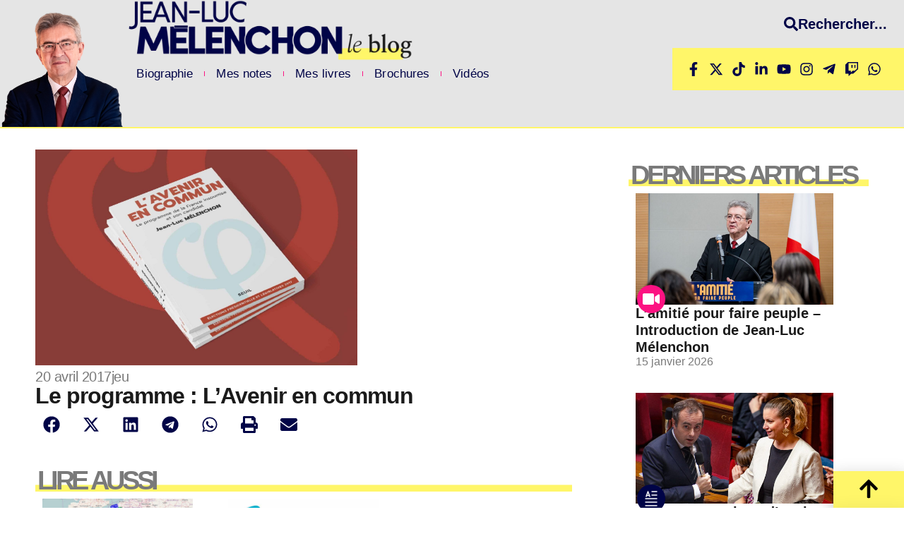

--- FILE ---
content_type: text/html; charset=UTF-8
request_url: https://melenchon.fr/2017/04/20/programme-lavenir-commun-2/
body_size: 26933
content:
<!doctype html>
<html lang="fr-FR" prefix="og: https://ogp.me/ns#">
<head>
	<meta charset="UTF-8">
	<meta name="viewport" content="width=device-width, initial-scale=1">
	<link rel="profile" href="https://gmpg.org/xfn/11">
	
<!-- Optimisation des moteurs de recherche par Rank Math - https://rankmath.com/ -->
<title>Le programme : L’Avenir en commun</title>
<meta name="robots" content="follow, index, max-snippet:-1, max-video-preview:-1, max-image-preview:large"/>
<link rel="canonical" href="https://melenchon.fr/2017/04/20/programme-lavenir-commun-2/" />
<meta property="og:locale" content="fr_FR" />
<meta property="og:type" content="article" />
<meta property="og:title" content="Le programme : L’Avenir en commun" />
<meta property="og:url" content="https://melenchon.fr/2017/04/20/programme-lavenir-commun-2/" />
<meta property="og:site_name" content="Jean-Luc Mélenchon Le blog" />
<meta property="article:section" content="X-Avant tout" />
<meta property="og:image" content="https://melenchon.fr/wp-content/uploads/2017/04/AEC-1-1024x685.jpg" />
<meta property="og:image:secure_url" content="https://melenchon.fr/wp-content/uploads/2017/04/AEC-1-1024x685.jpg" />
<meta property="og:image:width" content="800" />
<meta property="og:image:height" content="535" />
<meta property="og:image:alt" content="Le programme : L’Avenir en commun" />
<meta property="og:image:type" content="image/jpeg" />
<meta property="article:published_time" content="2017-04-20T16:30:33+02:00" />
<meta name="twitter:card" content="summary_large_image" />
<meta name="twitter:title" content="Le programme : L’Avenir en commun" />
<meta name="twitter:image" content="https://melenchon.fr/wp-content/uploads/2017/04/AEC-1-1024x685.jpg" />
<meta name="twitter:label1" content="Écrit par" />
<meta name="twitter:data1" content="jlm" />
<meta name="twitter:label2" content="Temps de lecture" />
<meta name="twitter:data2" content="Moins d’une minute" />
<script type="application/ld+json" class="rank-math-schema">{"@context":"https://schema.org","@graph":[{"@type":["Person","Organization"],"@id":"https://melenchon.fr/#person","name":"Jean-Luc M\u00e9lenchon","logo":{"@type":"ImageObject","@id":"https://melenchon.fr/#logo","url":"https://blog-jlm.franceinsoumise.org/wp-content/uploads/2024/09/LOGO-JLM-1024x217.png.webp","contentUrl":"https://blog-jlm.franceinsoumise.org/wp-content/uploads/2024/09/LOGO-JLM-1024x217.png.webp","caption":"Jean-Luc M\u00e9lenchon Le blog","inLanguage":"fr-FR","width":"1024","height":"217"},"image":{"@type":"ImageObject","@id":"https://melenchon.fr/#logo","url":"https://blog-jlm.franceinsoumise.org/wp-content/uploads/2024/09/LOGO-JLM-1024x217.png.webp","contentUrl":"https://blog-jlm.franceinsoumise.org/wp-content/uploads/2024/09/LOGO-JLM-1024x217.png.webp","caption":"Jean-Luc M\u00e9lenchon Le blog","inLanguage":"fr-FR","width":"1024","height":"217"}},{"@type":"WebSite","@id":"https://melenchon.fr/#website","url":"https://melenchon.fr","name":"Jean-Luc M\u00e9lenchon Le blog","publisher":{"@id":"https://melenchon.fr/#person"},"inLanguage":"fr-FR"},{"@type":"ImageObject","@id":"https://melenchon.fr/wp-content/uploads/2017/04/AEC-1.jpg","url":"https://melenchon.fr/wp-content/uploads/2017/04/AEC-1.jpg","width":"2083","height":"1394","inLanguage":"fr-FR"},{"@type":"WebPage","@id":"https://melenchon.fr/2017/04/20/programme-lavenir-commun-2/#webpage","url":"https://melenchon.fr/2017/04/20/programme-lavenir-commun-2/","name":"Le programme : L\u2019Avenir en commun","datePublished":"2017-04-20T16:30:33+02:00","dateModified":"2017-04-20T16:30:33+02:00","isPartOf":{"@id":"https://melenchon.fr/#website"},"primaryImageOfPage":{"@id":"https://melenchon.fr/wp-content/uploads/2017/04/AEC-1.jpg"},"inLanguage":"fr-FR"},{"@type":"Person","@id":"https://melenchon.fr/author/jlm/","name":"jlm","url":"https://melenchon.fr/author/jlm/","image":{"@type":"ImageObject","@id":"https://secure.gravatar.com/avatar/?s=96&amp;d=mm&amp;r=g","url":"https://secure.gravatar.com/avatar/?s=96&amp;d=mm&amp;r=g","caption":"jlm","inLanguage":"fr-FR"}},{"@type":"BlogPosting","headline":"Le programme : L\u2019Avenir en commun","datePublished":"2017-04-20T16:30:33+02:00","dateModified":"2017-04-20T16:30:33+02:00","articleSection":"X-Avant tout","author":{"@id":"https://melenchon.fr/author/jlm/","name":"jlm"},"publisher":{"@id":"https://melenchon.fr/#person"},"name":"Le programme : L\u2019Avenir en commun","@id":"https://melenchon.fr/2017/04/20/programme-lavenir-commun-2/#richSnippet","isPartOf":{"@id":"https://melenchon.fr/2017/04/20/programme-lavenir-commun-2/#webpage"},"image":{"@id":"https://melenchon.fr/wp-content/uploads/2017/04/AEC-1.jpg"},"inLanguage":"fr-FR","mainEntityOfPage":{"@id":"https://melenchon.fr/2017/04/20/programme-lavenir-commun-2/#webpage"}}]}</script>
<!-- /Extension Rank Math WordPress SEO -->

<link rel="alternate" type="application/rss+xml" title="Jean-Luc Mélenchon Le blog &raquo; Flux" href="https://melenchon.fr/feed/" />
<link rel="alternate" type="application/rss+xml" title="Jean-Luc Mélenchon Le blog &raquo; Flux des commentaires" href="https://melenchon.fr/comments/feed/" />
<link rel="alternate" title="oEmbed (JSON)" type="application/json+oembed" href="https://melenchon.fr/wp-json/oembed/1.0/embed?url=https%3A%2F%2Fmelenchon.fr%2F2017%2F04%2F20%2Fprogramme-lavenir-commun-2%2F" />
<link rel="alternate" title="oEmbed (XML)" type="text/xml+oembed" href="https://melenchon.fr/wp-json/oembed/1.0/embed?url=https%3A%2F%2Fmelenchon.fr%2F2017%2F04%2F20%2Fprogramme-lavenir-commun-2%2F&#038;format=xml" />
<style id='wp-img-auto-sizes-contain-inline-css'>
img:is([sizes=auto i],[sizes^="auto," i]){contain-intrinsic-size:3000px 1500px}
/*# sourceURL=wp-img-auto-sizes-contain-inline-css */
</style>
<link rel='stylesheet' id='ctf_styles-css' href='https://melenchon.fr/wp-content/plugins/custom-twitter-feeds-pro/css/ctf-styles.min.css?ver=2.4.5' media='all' />
<link rel='stylesheet' id='embedpress-css-css' href='https://melenchon.fr/wp-content/plugins/embedpress/assets/css/embedpress.css?ver=1765334112' media='all' />
<link rel='stylesheet' id='embedpress-blocks-style-css' href='https://melenchon.fr/wp-content/plugins/embedpress/assets/css/blocks.build.css?ver=1765334112' media='all' />
<style id='wp-emoji-styles-inline-css'>

	img.wp-smiley, img.emoji {
		display: inline !important;
		border: none !important;
		box-shadow: none !important;
		height: 1em !important;
		width: 1em !important;
		margin: 0 0.07em !important;
		vertical-align: -0.1em !important;
		background: none !important;
		padding: 0 !important;
	}
/*# sourceURL=wp-emoji-styles-inline-css */
</style>
<link rel='stylesheet' id='wp-block-library-css' href='https://melenchon.fr/wp-includes/css/dist/block-library/style.min.css?ver=6.9' media='all' />
<style id='global-styles-inline-css'>
:root{--wp--preset--aspect-ratio--square: 1;--wp--preset--aspect-ratio--4-3: 4/3;--wp--preset--aspect-ratio--3-4: 3/4;--wp--preset--aspect-ratio--3-2: 3/2;--wp--preset--aspect-ratio--2-3: 2/3;--wp--preset--aspect-ratio--16-9: 16/9;--wp--preset--aspect-ratio--9-16: 9/16;--wp--preset--color--black: #000000;--wp--preset--color--cyan-bluish-gray: #abb8c3;--wp--preset--color--white: #ffffff;--wp--preset--color--pale-pink: #f78da7;--wp--preset--color--vivid-red: #cf2e2e;--wp--preset--color--luminous-vivid-orange: #ff6900;--wp--preset--color--luminous-vivid-amber: #fcb900;--wp--preset--color--light-green-cyan: #7bdcb5;--wp--preset--color--vivid-green-cyan: #00d084;--wp--preset--color--pale-cyan-blue: #8ed1fc;--wp--preset--color--vivid-cyan-blue: #0693e3;--wp--preset--color--vivid-purple: #9b51e0;--wp--preset--gradient--vivid-cyan-blue-to-vivid-purple: linear-gradient(135deg,rgb(6,147,227) 0%,rgb(155,81,224) 100%);--wp--preset--gradient--light-green-cyan-to-vivid-green-cyan: linear-gradient(135deg,rgb(122,220,180) 0%,rgb(0,208,130) 100%);--wp--preset--gradient--luminous-vivid-amber-to-luminous-vivid-orange: linear-gradient(135deg,rgb(252,185,0) 0%,rgb(255,105,0) 100%);--wp--preset--gradient--luminous-vivid-orange-to-vivid-red: linear-gradient(135deg,rgb(255,105,0) 0%,rgb(207,46,46) 100%);--wp--preset--gradient--very-light-gray-to-cyan-bluish-gray: linear-gradient(135deg,rgb(238,238,238) 0%,rgb(169,184,195) 100%);--wp--preset--gradient--cool-to-warm-spectrum: linear-gradient(135deg,rgb(74,234,220) 0%,rgb(151,120,209) 20%,rgb(207,42,186) 40%,rgb(238,44,130) 60%,rgb(251,105,98) 80%,rgb(254,248,76) 100%);--wp--preset--gradient--blush-light-purple: linear-gradient(135deg,rgb(255,206,236) 0%,rgb(152,150,240) 100%);--wp--preset--gradient--blush-bordeaux: linear-gradient(135deg,rgb(254,205,165) 0%,rgb(254,45,45) 50%,rgb(107,0,62) 100%);--wp--preset--gradient--luminous-dusk: linear-gradient(135deg,rgb(255,203,112) 0%,rgb(199,81,192) 50%,rgb(65,88,208) 100%);--wp--preset--gradient--pale-ocean: linear-gradient(135deg,rgb(255,245,203) 0%,rgb(182,227,212) 50%,rgb(51,167,181) 100%);--wp--preset--gradient--electric-grass: linear-gradient(135deg,rgb(202,248,128) 0%,rgb(113,206,126) 100%);--wp--preset--gradient--midnight: linear-gradient(135deg,rgb(2,3,129) 0%,rgb(40,116,252) 100%);--wp--preset--font-size--small: 13px;--wp--preset--font-size--medium: 20px;--wp--preset--font-size--large: 36px;--wp--preset--font-size--x-large: 42px;--wp--preset--spacing--20: 0.44rem;--wp--preset--spacing--30: 0.67rem;--wp--preset--spacing--40: 1rem;--wp--preset--spacing--50: 1.5rem;--wp--preset--spacing--60: 2.25rem;--wp--preset--spacing--70: 3.38rem;--wp--preset--spacing--80: 5.06rem;--wp--preset--shadow--natural: 6px 6px 9px rgba(0, 0, 0, 0.2);--wp--preset--shadow--deep: 12px 12px 50px rgba(0, 0, 0, 0.4);--wp--preset--shadow--sharp: 6px 6px 0px rgba(0, 0, 0, 0.2);--wp--preset--shadow--outlined: 6px 6px 0px -3px rgb(255, 255, 255), 6px 6px rgb(0, 0, 0);--wp--preset--shadow--crisp: 6px 6px 0px rgb(0, 0, 0);}:root { --wp--style--global--content-size: 800px;--wp--style--global--wide-size: 1200px; }:where(body) { margin: 0; }.wp-site-blocks > .alignleft { float: left; margin-right: 2em; }.wp-site-blocks > .alignright { float: right; margin-left: 2em; }.wp-site-blocks > .aligncenter { justify-content: center; margin-left: auto; margin-right: auto; }:where(.wp-site-blocks) > * { margin-block-start: 24px; margin-block-end: 0; }:where(.wp-site-blocks) > :first-child { margin-block-start: 0; }:where(.wp-site-blocks) > :last-child { margin-block-end: 0; }:root { --wp--style--block-gap: 24px; }:root :where(.is-layout-flow) > :first-child{margin-block-start: 0;}:root :where(.is-layout-flow) > :last-child{margin-block-end: 0;}:root :where(.is-layout-flow) > *{margin-block-start: 24px;margin-block-end: 0;}:root :where(.is-layout-constrained) > :first-child{margin-block-start: 0;}:root :where(.is-layout-constrained) > :last-child{margin-block-end: 0;}:root :where(.is-layout-constrained) > *{margin-block-start: 24px;margin-block-end: 0;}:root :where(.is-layout-flex){gap: 24px;}:root :where(.is-layout-grid){gap: 24px;}.is-layout-flow > .alignleft{float: left;margin-inline-start: 0;margin-inline-end: 2em;}.is-layout-flow > .alignright{float: right;margin-inline-start: 2em;margin-inline-end: 0;}.is-layout-flow > .aligncenter{margin-left: auto !important;margin-right: auto !important;}.is-layout-constrained > .alignleft{float: left;margin-inline-start: 0;margin-inline-end: 2em;}.is-layout-constrained > .alignright{float: right;margin-inline-start: 2em;margin-inline-end: 0;}.is-layout-constrained > .aligncenter{margin-left: auto !important;margin-right: auto !important;}.is-layout-constrained > :where(:not(.alignleft):not(.alignright):not(.alignfull)){max-width: var(--wp--style--global--content-size);margin-left: auto !important;margin-right: auto !important;}.is-layout-constrained > .alignwide{max-width: var(--wp--style--global--wide-size);}body .is-layout-flex{display: flex;}.is-layout-flex{flex-wrap: wrap;align-items: center;}.is-layout-flex > :is(*, div){margin: 0;}body .is-layout-grid{display: grid;}.is-layout-grid > :is(*, div){margin: 0;}body{padding-top: 0px;padding-right: 0px;padding-bottom: 0px;padding-left: 0px;}a:where(:not(.wp-element-button)){text-decoration: underline;}:root :where(.wp-element-button, .wp-block-button__link){background-color: #32373c;border-width: 0;color: #fff;font-family: inherit;font-size: inherit;font-style: inherit;font-weight: inherit;letter-spacing: inherit;line-height: inherit;padding-top: calc(0.667em + 2px);padding-right: calc(1.333em + 2px);padding-bottom: calc(0.667em + 2px);padding-left: calc(1.333em + 2px);text-decoration: none;text-transform: inherit;}.has-black-color{color: var(--wp--preset--color--black) !important;}.has-cyan-bluish-gray-color{color: var(--wp--preset--color--cyan-bluish-gray) !important;}.has-white-color{color: var(--wp--preset--color--white) !important;}.has-pale-pink-color{color: var(--wp--preset--color--pale-pink) !important;}.has-vivid-red-color{color: var(--wp--preset--color--vivid-red) !important;}.has-luminous-vivid-orange-color{color: var(--wp--preset--color--luminous-vivid-orange) !important;}.has-luminous-vivid-amber-color{color: var(--wp--preset--color--luminous-vivid-amber) !important;}.has-light-green-cyan-color{color: var(--wp--preset--color--light-green-cyan) !important;}.has-vivid-green-cyan-color{color: var(--wp--preset--color--vivid-green-cyan) !important;}.has-pale-cyan-blue-color{color: var(--wp--preset--color--pale-cyan-blue) !important;}.has-vivid-cyan-blue-color{color: var(--wp--preset--color--vivid-cyan-blue) !important;}.has-vivid-purple-color{color: var(--wp--preset--color--vivid-purple) !important;}.has-black-background-color{background-color: var(--wp--preset--color--black) !important;}.has-cyan-bluish-gray-background-color{background-color: var(--wp--preset--color--cyan-bluish-gray) !important;}.has-white-background-color{background-color: var(--wp--preset--color--white) !important;}.has-pale-pink-background-color{background-color: var(--wp--preset--color--pale-pink) !important;}.has-vivid-red-background-color{background-color: var(--wp--preset--color--vivid-red) !important;}.has-luminous-vivid-orange-background-color{background-color: var(--wp--preset--color--luminous-vivid-orange) !important;}.has-luminous-vivid-amber-background-color{background-color: var(--wp--preset--color--luminous-vivid-amber) !important;}.has-light-green-cyan-background-color{background-color: var(--wp--preset--color--light-green-cyan) !important;}.has-vivid-green-cyan-background-color{background-color: var(--wp--preset--color--vivid-green-cyan) !important;}.has-pale-cyan-blue-background-color{background-color: var(--wp--preset--color--pale-cyan-blue) !important;}.has-vivid-cyan-blue-background-color{background-color: var(--wp--preset--color--vivid-cyan-blue) !important;}.has-vivid-purple-background-color{background-color: var(--wp--preset--color--vivid-purple) !important;}.has-black-border-color{border-color: var(--wp--preset--color--black) !important;}.has-cyan-bluish-gray-border-color{border-color: var(--wp--preset--color--cyan-bluish-gray) !important;}.has-white-border-color{border-color: var(--wp--preset--color--white) !important;}.has-pale-pink-border-color{border-color: var(--wp--preset--color--pale-pink) !important;}.has-vivid-red-border-color{border-color: var(--wp--preset--color--vivid-red) !important;}.has-luminous-vivid-orange-border-color{border-color: var(--wp--preset--color--luminous-vivid-orange) !important;}.has-luminous-vivid-amber-border-color{border-color: var(--wp--preset--color--luminous-vivid-amber) !important;}.has-light-green-cyan-border-color{border-color: var(--wp--preset--color--light-green-cyan) !important;}.has-vivid-green-cyan-border-color{border-color: var(--wp--preset--color--vivid-green-cyan) !important;}.has-pale-cyan-blue-border-color{border-color: var(--wp--preset--color--pale-cyan-blue) !important;}.has-vivid-cyan-blue-border-color{border-color: var(--wp--preset--color--vivid-cyan-blue) !important;}.has-vivid-purple-border-color{border-color: var(--wp--preset--color--vivid-purple) !important;}.has-vivid-cyan-blue-to-vivid-purple-gradient-background{background: var(--wp--preset--gradient--vivid-cyan-blue-to-vivid-purple) !important;}.has-light-green-cyan-to-vivid-green-cyan-gradient-background{background: var(--wp--preset--gradient--light-green-cyan-to-vivid-green-cyan) !important;}.has-luminous-vivid-amber-to-luminous-vivid-orange-gradient-background{background: var(--wp--preset--gradient--luminous-vivid-amber-to-luminous-vivid-orange) !important;}.has-luminous-vivid-orange-to-vivid-red-gradient-background{background: var(--wp--preset--gradient--luminous-vivid-orange-to-vivid-red) !important;}.has-very-light-gray-to-cyan-bluish-gray-gradient-background{background: var(--wp--preset--gradient--very-light-gray-to-cyan-bluish-gray) !important;}.has-cool-to-warm-spectrum-gradient-background{background: var(--wp--preset--gradient--cool-to-warm-spectrum) !important;}.has-blush-light-purple-gradient-background{background: var(--wp--preset--gradient--blush-light-purple) !important;}.has-blush-bordeaux-gradient-background{background: var(--wp--preset--gradient--blush-bordeaux) !important;}.has-luminous-dusk-gradient-background{background: var(--wp--preset--gradient--luminous-dusk) !important;}.has-pale-ocean-gradient-background{background: var(--wp--preset--gradient--pale-ocean) !important;}.has-electric-grass-gradient-background{background: var(--wp--preset--gradient--electric-grass) !important;}.has-midnight-gradient-background{background: var(--wp--preset--gradient--midnight) !important;}.has-small-font-size{font-size: var(--wp--preset--font-size--small) !important;}.has-medium-font-size{font-size: var(--wp--preset--font-size--medium) !important;}.has-large-font-size{font-size: var(--wp--preset--font-size--large) !important;}.has-x-large-font-size{font-size: var(--wp--preset--font-size--x-large) !important;}
:root :where(.wp-block-pullquote){font-size: 1.5em;line-height: 1.6;}
/*# sourceURL=global-styles-inline-css */
</style>
<link rel='stylesheet' id='wpsbc-style-css' href='https://melenchon.fr/wp-content/plugins/wp-simple-booking-calendar/assets/css/style-front-end.min.css?ver=2.0.15' media='all' />
<link rel='stylesheet' id='dashicons-css' href='https://melenchon.fr/wp-includes/css/dashicons.min.css?ver=6.9' media='all' />
<link rel='stylesheet' id='hello-elementor-css' href='https://melenchon.fr/wp-content/themes/hello-elementor/style.min.css?ver=3.3.0' media='all' />
<link rel='stylesheet' id='hello-elementor-theme-style-css' href='https://melenchon.fr/wp-content/themes/hello-elementor/theme.min.css?ver=3.3.0' media='all' />
<link rel='stylesheet' id='hello-elementor-header-footer-css' href='https://melenchon.fr/wp-content/themes/hello-elementor/header-footer.min.css?ver=3.3.0' media='all' />
<link rel='stylesheet' id='elementor-frontend-css' href='https://melenchon.fr/wp-content/uploads/elementor/css/custom-frontend.min.css?ver=1767885518' media='all' />
<style id='elementor-frontend-inline-css'>
.elementor-kit-24504{--e-global-color-primary:#000447;--e-global-color-secondary:#1A1A1A;--e-global-color-text:#7A7A7A;--e-global-color-accent:#FFF669;--e-global-color-3c88999:#FC1282;--e-global-color-a7435c5:#FFFFFF;--e-global-color-c8cd118:#E5E5E5;--e-global-color-edf8139:#A2A2A2;--e-global-color-dd68a27:#00FFA9;--e-global-typography-primary-font-family:"Lexend";--e-global-typography-primary-font-weight:500;--e-global-typography-secondary-font-family:"Syncopate";--e-global-typography-secondary-font-weight:bold;--e-global-typography-text-font-family:"Lexend";--e-global-typography-text-font-weight:normal;--e-global-typography-accent-font-family:"Lexend";--e-global-typography-accent-font-weight:bold;--e-global-typography-d8cbf84-font-family:"Lexend";--e-global-typography-d8cbf84-font-size:16px;--e-global-typography-d8cbf84-font-weight:400;--e-global-typography-d8cbf84-line-height:20px;background-color:#FFFFFF;color:var( --e-global-color-secondary );font-family:"Lexend", Sans-serif;line-height:17px;}.elementor-kit-24504 e-page-transition{background-color:#FFBC7D;}.elementor-kit-24504 p{margin-block-end:18px;}.elementor-kit-24504 a{color:var( --e-global-color-3c88999 );font-family:"Lexend", Sans-serif;}.elementor-kit-24504 h1{font-family:"Lexend", Sans-serif;font-weight:bold;}.elementor-kit-24504 h2{font-family:"Lexend", Sans-serif;font-size:20px;font-weight:bold;}.elementor-kit-24504 h3{color:var( --e-global-color-secondary );font-family:"Lexend", Sans-serif;font-size:20px;font-weight:bold;text-transform:none;line-height:24px;}.elementor-kit-24504 h4{font-family:"Lexend", Sans-serif;font-size:20px;}.elementor-section.elementor-section-boxed > .elementor-container{max-width:1140px;}.e-con{--container-max-width:1140px;}.elementor-widget:not(:last-child){margin-block-end:20px;}.elementor-element{--widgets-spacing:20px 20px;--widgets-spacing-row:20px;--widgets-spacing-column:20px;}{}h1.entry-title{display:var(--page-title-display);}.site-header .site-branding{flex-direction:column;align-items:stretch;}.site-header{padding-inline-end:0px;padding-inline-start:0px;}.site-footer .site-branding{flex-direction:column;align-items:stretch;}@media(max-width:1200px){.elementor-section.elementor-section-boxed > .elementor-container{max-width:1024px;}.e-con{--container-max-width:1024px;}}@media(max-width:767px){.elementor-kit-24504{font-size:18px;line-height:25px;letter-spacing:-0.2px;}.elementor-section.elementor-section-boxed > .elementor-container{max-width:767px;}.e-con{--container-max-width:767px;}}/* Start custom CSS *//* —- start text background —- */
.kcs-text{
padding:0 .2em;
box-shadow: inset 0 -.6em #fff669;
}
/* —- end start text background —- *//* End custom CSS */
.elementor-24752 .elementor-element.elementor-element-79a1810{--display:flex;--min-height:100px;--flex-direction:row;--container-widget-width:calc( ( 1 - var( --container-widget-flex-grow ) ) * 100% );--container-widget-height:100%;--container-widget-flex-grow:1;--container-widget-align-self:stretch;--flex-wrap-mobile:wrap;--align-items:center;--gap:0px 0px;--row-gap:0px;--column-gap:0px;--flex-wrap:nowrap;border-style:solid;--border-style:solid;border-width:0px 0px 2px 0px;--border-top-width:0px;--border-right-width:0px;--border-bottom-width:2px;--border-left-width:0px;border-color:var( --e-global-color-accent );--border-color:var( --e-global-color-accent );--margin-top:0px;--margin-bottom:0px;--margin-left:0px;--margin-right:0px;--padding-top:0px;--padding-bottom:0px;--padding-left:0px;--padding-right:0px;}.elementor-24752 .elementor-element.elementor-element-79a1810:not(.elementor-motion-effects-element-type-background), .elementor-24752 .elementor-element.elementor-element-79a1810 > .elementor-motion-effects-container > .elementor-motion-effects-layer{background-color:var( --e-global-color-c8cd118 );}.elementor-24752 .elementor-element.elementor-element-23997f2{--display:flex;--min-height:89px;--padding-top:0px;--padding-bottom:0px;--padding-left:0px;--padding-right:0px;}.elementor-24752 .elementor-element.elementor-element-23997f2.e-con{--flex-grow:0;--flex-shrink:0;}.elementor-24752 .elementor-element.elementor-element-e0e1ee4 img{width:100%;max-width:100%;}.elementor-24752 .elementor-element.elementor-element-1ac5d39{--display:flex;--margin-top:0px;--margin-bottom:0px;--margin-left:0px;--margin-right:0px;--padding-top:0px;--padding-bottom:0px;--padding-left:0px;--padding-right:0px;}.elementor-24752 .elementor-element.elementor-element-1ac5d39.e-con{--flex-grow:0;--flex-shrink:0;}.elementor-24752 .elementor-element.elementor-element-1477d57{text-align:start;}.elementor-24752 .elementor-element.elementor-element-1477d57 img{width:404px;max-width:100%;}.elementor-24752 .elementor-element.elementor-element-9114d6f{width:auto;max-width:auto;--e-nav-menu-divider-content:"";--e-nav-menu-divider-style:solid;--e-nav-menu-divider-width:1px;--e-nav-menu-divider-color:var( --e-global-color-3c88999 );--e-nav-menu-horizontal-menu-item-margin:calc( 24px / 2 );}.elementor-24752 .elementor-element.elementor-element-9114d6f > .elementor-widget-container{background-color:#E5E5E500;margin:0px 0px 0px 0px;padding:9px 9px 9px 9px;}.elementor-24752 .elementor-element.elementor-element-9114d6f .elementor-menu-toggle{margin:0 auto;}.elementor-24752 .elementor-element.elementor-element-9114d6f .elementor-nav-menu .elementor-item{font-family:"Lexend", Sans-serif;font-size:17px;font-weight:normal;text-transform:none;letter-spacing:0.1px;}.elementor-24752 .elementor-element.elementor-element-9114d6f .elementor-nav-menu--main .elementor-item{color:var( --e-global-color-primary );fill:var( --e-global-color-primary );padding-left:4px;padding-right:4px;padding-top:0px;padding-bottom:0px;}.elementor-24752 .elementor-element.elementor-element-9114d6f .elementor-nav-menu--main .elementor-item:hover,
					.elementor-24752 .elementor-element.elementor-element-9114d6f .elementor-nav-menu--main .elementor-item.elementor-item-active,
					.elementor-24752 .elementor-element.elementor-element-9114d6f .elementor-nav-menu--main .elementor-item.highlighted,
					.elementor-24752 .elementor-element.elementor-element-9114d6f .elementor-nav-menu--main .elementor-item:focus{color:var( --e-global-color-3c88999 );fill:var( --e-global-color-3c88999 );}.elementor-24752 .elementor-element.elementor-element-9114d6f .elementor-nav-menu--main .elementor-item.elementor-item-active{color:var( --e-global-color-3c88999 );}.elementor-24752 .elementor-element.elementor-element-9114d6f .elementor-nav-menu--main:not(.elementor-nav-menu--layout-horizontal) .elementor-nav-menu > li:not(:last-child){margin-bottom:24px;}.elementor-24752 .elementor-element.elementor-element-9114d6f .elementor-nav-menu--dropdown a:hover,
					.elementor-24752 .elementor-element.elementor-element-9114d6f .elementor-nav-menu--dropdown a:focus,
					.elementor-24752 .elementor-element.elementor-element-9114d6f .elementor-nav-menu--dropdown a.elementor-item-active,
					.elementor-24752 .elementor-element.elementor-element-9114d6f .elementor-nav-menu--dropdown a.highlighted{background-color:#E0E0E000;}.elementor-24752 .elementor-element.elementor-element-9114d6f .elementor-nav-menu--dropdown .elementor-item, .elementor-24752 .elementor-element.elementor-element-9114d6f .elementor-nav-menu--dropdown  .elementor-sub-item{font-family:"Lexend", Sans-serif;font-weight:500;}.elementor-24752 .elementor-element.elementor-element-9114d6f .elementor-nav-menu--dropdown a{padding-left:4px;padding-right:4px;padding-top:6px;padding-bottom:6px;}.elementor-24752 .elementor-element.elementor-element-9114d6f .elementor-nav-menu--dropdown li:not(:last-child){border-style:solid;}.elementor-24752 .elementor-element.elementor-element-9114d6f .elementor-nav-menu--main > .elementor-nav-menu > li > .elementor-nav-menu--dropdown, .elementor-24752 .elementor-element.elementor-element-9114d6f .elementor-nav-menu__container.elementor-nav-menu--dropdown{margin-top:3px !important;}.elementor-24752 .elementor-element.elementor-element-6326451{--display:flex;--justify-content:flex-end;--gap:0px 0px;--row-gap:0px;--column-gap:0px;border-style:none;--border-style:none;--margin-top:0px;--margin-bottom:0px;--margin-left:0px;--margin-right:0px;--padding-top:0px;--padding-bottom:0px;--padding-left:0px;--padding-right:0px;}.elementor-24752 .elementor-element.elementor-element-6326451:not(.elementor-motion-effects-element-type-background), .elementor-24752 .elementor-element.elementor-element-6326451 > .elementor-motion-effects-container > .elementor-motion-effects-layer{background-color:var( --e-global-color-c8cd118 );}.elementor-24752 .elementor-element.elementor-element-6326451.e-con{--align-self:stretch;}.elementor-24752 .elementor-element.elementor-element-f02add0 .elementor-button{background-color:#FFF66900;font-family:"Inter", Sans-serif;font-size:20px;font-weight:bold;text-decoration:none;fill:var( --e-global-color-primary );color:var( --e-global-color-primary );padding:24px 24px 24px 24px;}.elementor-24752 .elementor-element.elementor-element-f02add0 > .elementor-widget-container{padding:0px 0px 0px 0px;border-style:none;border-radius:0px 0px 0px 0px;}.elementor-24752 .elementor-element.elementor-element-f02add0.elementor-element{--align-self:flex-end;--order:99999 /* order end hack */;--flex-grow:0;--flex-shrink:1;}.elementor-24752 .elementor-element.elementor-element-f02add0 .elementor-button-content-wrapper{flex-direction:row;}.elementor-24752 .elementor-element.elementor-element-f02add0 .elementor-button .elementor-button-content-wrapper{gap:18px;}.elementor-24752 .elementor-element.elementor-element-f02add0 .elementor-button:hover, .elementor-24752 .elementor-element.elementor-element-f02add0 .elementor-button:focus{color:var( --e-global-color-3c88999 );}.elementor-24752 .elementor-element.elementor-element-f02add0 .elementor-button:hover svg, .elementor-24752 .elementor-element.elementor-element-f02add0 .elementor-button:focus svg{fill:var( --e-global-color-3c88999 );}.elementor-24752 .elementor-element.elementor-element-dd978c2 > .elementor-widget-container{background-color:var( --e-global-color-accent );padding:20px 20px 20px 20px;}.elementor-24752 .elementor-element.elementor-element-dd978c2.elementor-element{--align-self:flex-end;--order:99999 /* order end hack */;}.elementor-24752 .elementor-element.elementor-element-dd978c2 .elementor-icon-list-items:not(.elementor-inline-items) .elementor-icon-list-item:not(:last-child){padding-block-end:calc(12px/2);}.elementor-24752 .elementor-element.elementor-element-dd978c2 .elementor-icon-list-items:not(.elementor-inline-items) .elementor-icon-list-item:not(:first-child){margin-block-start:calc(12px/2);}.elementor-24752 .elementor-element.elementor-element-dd978c2 .elementor-icon-list-items.elementor-inline-items .elementor-icon-list-item{margin-inline:calc(12px/2);}.elementor-24752 .elementor-element.elementor-element-dd978c2 .elementor-icon-list-items.elementor-inline-items{margin-inline:calc(-12px/2);}.elementor-24752 .elementor-element.elementor-element-dd978c2 .elementor-icon-list-items.elementor-inline-items .elementor-icon-list-item:after{inset-inline-end:calc(-12px/2);}.elementor-24752 .elementor-element.elementor-element-dd978c2 .elementor-icon-list-icon i{color:var( --e-global-color-primary );transition:color 0.4s;}.elementor-24752 .elementor-element.elementor-element-dd978c2 .elementor-icon-list-icon svg{fill:var( --e-global-color-primary );transition:fill 0.4s;}.elementor-24752 .elementor-element.elementor-element-dd978c2 .elementor-icon-list-item:hover .elementor-icon-list-icon i{color:var( --e-global-color-3c88999 );}.elementor-24752 .elementor-element.elementor-element-dd978c2 .elementor-icon-list-item:hover .elementor-icon-list-icon svg{fill:var( --e-global-color-3c88999 );}.elementor-24752 .elementor-element.elementor-element-dd978c2{--e-icon-list-icon-size:20px;--icon-vertical-offset:0px;}.elementor-24752 .elementor-element.elementor-element-dd978c2 .elementor-icon-list-icon{padding-inline-end:2px;}.elementor-24752 .elementor-element.elementor-element-dd978c2 .elementor-icon-list-text{transition:color 0.3s;}.elementor-24752 .elementor-element.elementor-element-d7d61ac{--display:flex;--min-height:100px;--flex-direction:row;--container-widget-width:calc( ( 1 - var( --container-widget-flex-grow ) ) * 100% );--container-widget-height:100%;--container-widget-flex-grow:1;--container-widget-align-self:stretch;--flex-wrap-mobile:wrap;--align-items:center;--gap:0px 0px;--row-gap:0px;--column-gap:0px;--flex-wrap:nowrap;border-style:solid;--border-style:solid;border-width:0px 0px 2px 0px;--border-top-width:0px;--border-right-width:0px;--border-bottom-width:2px;--border-left-width:0px;border-color:var( --e-global-color-accent );--border-color:var( --e-global-color-accent );--margin-top:0px;--margin-bottom:0px;--margin-left:0px;--margin-right:0px;--padding-top:0px;--padding-bottom:0px;--padding-left:0px;--padding-right:0px;}.elementor-24752 .elementor-element.elementor-element-d7d61ac:not(.elementor-motion-effects-element-type-background), .elementor-24752 .elementor-element.elementor-element-d7d61ac > .elementor-motion-effects-container > .elementor-motion-effects-layer{background-color:var( --e-global-color-c8cd118 );}.elementor-24752 .elementor-element.elementor-element-6c38507.elementor-element{--flex-grow:0;--flex-shrink:0;}.elementor-24752 .elementor-element.elementor-element-747b80a{text-align:start;}.elementor-24752 .elementor-element.elementor-element-747b80a img{width:404px;max-width:100%;}.elementor-24752 .elementor-element.elementor-element-ffd05f8{--display:flex;--min-height:89px;--padding-top:0px;--padding-bottom:0px;--padding-left:0px;--padding-right:0px;}.elementor-24752 .elementor-element.elementor-element-ffd05f8.e-con{--flex-grow:0;--flex-shrink:0;}.elementor-24752 .elementor-element.elementor-element-37e3204{width:auto;max-width:auto;--e-nav-menu-divider-content:"";--e-nav-menu-divider-style:solid;--e-nav-menu-divider-width:1px;--e-nav-menu-divider-color:var( --e-global-color-3c88999 );--e-nav-menu-horizontal-menu-item-margin:calc( 24px / 2 );}.elementor-24752 .elementor-element.elementor-element-37e3204 > .elementor-widget-container{background-color:#E5E5E500;margin:0px 0px 0px 0px;padding:9px 9px 9px 9px;}.elementor-24752 .elementor-element.elementor-element-37e3204 .elementor-menu-toggle{margin-left:auto;background-color:var( --e-global-color-accent );}.elementor-24752 .elementor-element.elementor-element-37e3204 .elementor-nav-menu .elementor-item{font-family:"Lexend", Sans-serif;font-size:17px;font-weight:normal;text-transform:none;letter-spacing:0.1px;}.elementor-24752 .elementor-element.elementor-element-37e3204 .elementor-nav-menu--main .elementor-item{color:var( --e-global-color-primary );fill:var( --e-global-color-primary );padding-left:4px;padding-right:4px;padding-top:0px;padding-bottom:0px;}.elementor-24752 .elementor-element.elementor-element-37e3204 .elementor-nav-menu--main .elementor-item:hover,
					.elementor-24752 .elementor-element.elementor-element-37e3204 .elementor-nav-menu--main .elementor-item.elementor-item-active,
					.elementor-24752 .elementor-element.elementor-element-37e3204 .elementor-nav-menu--main .elementor-item.highlighted,
					.elementor-24752 .elementor-element.elementor-element-37e3204 .elementor-nav-menu--main .elementor-item:focus{color:var( --e-global-color-3c88999 );fill:var( --e-global-color-3c88999 );}.elementor-24752 .elementor-element.elementor-element-37e3204 .elementor-nav-menu--main .elementor-item.elementor-item-active{color:var( --e-global-color-3c88999 );}.elementor-24752 .elementor-element.elementor-element-37e3204 .elementor-nav-menu--main:not(.elementor-nav-menu--layout-horizontal) .elementor-nav-menu > li:not(:last-child){margin-bottom:24px;}.elementor-24752 .elementor-element.elementor-element-37e3204 .elementor-nav-menu--dropdown a, .elementor-24752 .elementor-element.elementor-element-37e3204 .elementor-menu-toggle{color:var( --e-global-color-primary );fill:var( --e-global-color-primary );}.elementor-24752 .elementor-element.elementor-element-37e3204 .elementor-nav-menu--dropdown a:hover,
					.elementor-24752 .elementor-element.elementor-element-37e3204 .elementor-nav-menu--dropdown a:focus,
					.elementor-24752 .elementor-element.elementor-element-37e3204 .elementor-nav-menu--dropdown a.elementor-item-active,
					.elementor-24752 .elementor-element.elementor-element-37e3204 .elementor-nav-menu--dropdown a.highlighted,
					.elementor-24752 .elementor-element.elementor-element-37e3204 .elementor-menu-toggle:hover,
					.elementor-24752 .elementor-element.elementor-element-37e3204 .elementor-menu-toggle:focus{color:var( --e-global-color-3c88999 );}.elementor-24752 .elementor-element.elementor-element-37e3204 .elementor-nav-menu--dropdown a:hover,
					.elementor-24752 .elementor-element.elementor-element-37e3204 .elementor-nav-menu--dropdown a:focus,
					.elementor-24752 .elementor-element.elementor-element-37e3204 .elementor-nav-menu--dropdown a.elementor-item-active,
					.elementor-24752 .elementor-element.elementor-element-37e3204 .elementor-nav-menu--dropdown a.highlighted{background-color:#E0E0E000;}.elementor-24752 .elementor-element.elementor-element-37e3204 .elementor-nav-menu--dropdown a.elementor-item-active{color:var( --e-global-color-primary );background-color:var( --e-global-color-accent );}.elementor-24752 .elementor-element.elementor-element-37e3204 .elementor-nav-menu--dropdown .elementor-item, .elementor-24752 .elementor-element.elementor-element-37e3204 .elementor-nav-menu--dropdown  .elementor-sub-item{font-family:"Lexend", Sans-serif;font-weight:500;}.elementor-24752 .elementor-element.elementor-element-37e3204 .elementor-nav-menu--dropdown a{padding-left:4px;padding-right:4px;padding-top:6px;padding-bottom:6px;}.elementor-24752 .elementor-element.elementor-element-37e3204 .elementor-nav-menu--dropdown li:not(:last-child){border-style:solid;border-color:var( --e-global-color-c8cd118 );border-bottom-width:1px;}.elementor-24752 .elementor-element.elementor-element-37e3204 .elementor-nav-menu--main > .elementor-nav-menu > li > .elementor-nav-menu--dropdown, .elementor-24752 .elementor-element.elementor-element-37e3204 .elementor-nav-menu__container.elementor-nav-menu--dropdown{margin-top:3px !important;}.elementor-24752 .elementor-element.elementor-element-37e3204 div.elementor-menu-toggle{color:var( --e-global-color-primary );}.elementor-24752 .elementor-element.elementor-element-37e3204 div.elementor-menu-toggle svg{fill:var( --e-global-color-primary );}.elementor-24752 .elementor-element.elementor-element-37e3204 div.elementor-menu-toggle:hover, .elementor-24752 .elementor-element.elementor-element-37e3204 div.elementor-menu-toggle:focus{color:var( --e-global-color-a7435c5 );}.elementor-24752 .elementor-element.elementor-element-37e3204 div.elementor-menu-toggle:hover svg, .elementor-24752 .elementor-element.elementor-element-37e3204 div.elementor-menu-toggle:focus svg{fill:var( --e-global-color-a7435c5 );}.elementor-24752 .elementor-element.elementor-element-37e3204 .elementor-menu-toggle:hover, .elementor-24752 .elementor-element.elementor-element-37e3204 .elementor-menu-toggle:focus{background-color:var( --e-global-color-3c88999 );}.elementor-24752 .elementor-element.elementor-element-7198a38 .elementor-heading-title{font-family:var( --e-global-typography-d8cbf84-font-family ), Sans-serif;font-size:var( --e-global-typography-d8cbf84-font-size );font-weight:var( --e-global-typography-d8cbf84-font-weight );line-height:var( --e-global-typography-d8cbf84-line-height );}.elementor-24752 .elementor-element.elementor-element-0894660{--display:flex;--min-height:100px;--flex-direction:row;--container-widget-width:calc( ( 1 - var( --container-widget-flex-grow ) ) * 100% );--container-widget-height:100%;--container-widget-flex-grow:1;--container-widget-align-self:stretch;--flex-wrap-mobile:wrap;--align-items:center;--gap:0px 0px;--row-gap:0px;--column-gap:0px;--flex-wrap:nowrap;border-style:solid;--border-style:solid;border-width:0px 0px 2px 0px;--border-top-width:0px;--border-right-width:0px;--border-bottom-width:2px;--border-left-width:0px;border-color:var( --e-global-color-accent );--border-color:var( --e-global-color-accent );--margin-top:0px;--margin-bottom:0px;--margin-left:0px;--margin-right:0px;--padding-top:0px;--padding-bottom:0px;--padding-left:0px;--padding-right:0px;}.elementor-24752 .elementor-element.elementor-element-0894660:not(.elementor-motion-effects-element-type-background), .elementor-24752 .elementor-element.elementor-element-0894660 > .elementor-motion-effects-container > .elementor-motion-effects-layer{background-color:var( --e-global-color-c8cd118 );}.elementor-24752 .elementor-element.elementor-element-69a6340{--display:flex;--margin-top:0px;--margin-bottom:0px;--margin-left:0px;--margin-right:0px;--padding-top:0px;--padding-bottom:0px;--padding-left:0px;--padding-right:0px;}.elementor-24752 .elementor-element.elementor-element-69a6340.e-con{--flex-grow:0;--flex-shrink:0;}.elementor-24752 .elementor-element.elementor-element-adfa3fc{text-align:start;}.elementor-24752 .elementor-element.elementor-element-adfa3fc img{width:404px;max-width:100%;}.elementor-24752 .elementor-element.elementor-element-4e1ee18{--display:flex;--min-height:89px;--padding-top:0px;--padding-bottom:0px;--padding-left:0px;--padding-right:0px;}.elementor-24752 .elementor-element.elementor-element-4e1ee18.e-con{--flex-grow:0;--flex-shrink:0;}.elementor-24752 .elementor-element.elementor-element-498504c{width:auto;max-width:auto;--e-nav-menu-divider-content:"";--e-nav-menu-divider-style:solid;--e-nav-menu-divider-width:1px;--e-nav-menu-divider-color:var( --e-global-color-3c88999 );--e-nav-menu-horizontal-menu-item-margin:calc( 24px / 2 );}.elementor-24752 .elementor-element.elementor-element-498504c > .elementor-widget-container{background-color:#E5E5E500;margin:0px 0px 0px 0px;padding:9px 9px 9px 9px;}.elementor-24752 .elementor-element.elementor-element-498504c .elementor-menu-toggle{margin-left:auto;background-color:var( --e-global-color-accent );}.elementor-24752 .elementor-element.elementor-element-498504c .elementor-nav-menu .elementor-item{font-family:"Lexend", Sans-serif;font-size:17px;font-weight:normal;text-transform:none;letter-spacing:0.1px;}.elementor-24752 .elementor-element.elementor-element-498504c .elementor-nav-menu--main .elementor-item{color:var( --e-global-color-primary );fill:var( --e-global-color-primary );padding-left:4px;padding-right:4px;padding-top:0px;padding-bottom:0px;}.elementor-24752 .elementor-element.elementor-element-498504c .elementor-nav-menu--main .elementor-item:hover,
					.elementor-24752 .elementor-element.elementor-element-498504c .elementor-nav-menu--main .elementor-item.elementor-item-active,
					.elementor-24752 .elementor-element.elementor-element-498504c .elementor-nav-menu--main .elementor-item.highlighted,
					.elementor-24752 .elementor-element.elementor-element-498504c .elementor-nav-menu--main .elementor-item:focus{color:var( --e-global-color-3c88999 );fill:var( --e-global-color-3c88999 );}.elementor-24752 .elementor-element.elementor-element-498504c .elementor-nav-menu--main .elementor-item.elementor-item-active{color:var( --e-global-color-3c88999 );}.elementor-24752 .elementor-element.elementor-element-498504c .elementor-nav-menu--main:not(.elementor-nav-menu--layout-horizontal) .elementor-nav-menu > li:not(:last-child){margin-bottom:24px;}.elementor-24752 .elementor-element.elementor-element-498504c .elementor-nav-menu--dropdown a, .elementor-24752 .elementor-element.elementor-element-498504c .elementor-menu-toggle{color:var( --e-global-color-primary );fill:var( --e-global-color-primary );}.elementor-24752 .elementor-element.elementor-element-498504c .elementor-nav-menu--dropdown a:hover,
					.elementor-24752 .elementor-element.elementor-element-498504c .elementor-nav-menu--dropdown a:focus,
					.elementor-24752 .elementor-element.elementor-element-498504c .elementor-nav-menu--dropdown a.elementor-item-active,
					.elementor-24752 .elementor-element.elementor-element-498504c .elementor-nav-menu--dropdown a.highlighted,
					.elementor-24752 .elementor-element.elementor-element-498504c .elementor-menu-toggle:hover,
					.elementor-24752 .elementor-element.elementor-element-498504c .elementor-menu-toggle:focus{color:var( --e-global-color-3c88999 );}.elementor-24752 .elementor-element.elementor-element-498504c .elementor-nav-menu--dropdown a:hover,
					.elementor-24752 .elementor-element.elementor-element-498504c .elementor-nav-menu--dropdown a:focus,
					.elementor-24752 .elementor-element.elementor-element-498504c .elementor-nav-menu--dropdown a.elementor-item-active,
					.elementor-24752 .elementor-element.elementor-element-498504c .elementor-nav-menu--dropdown a.highlighted{background-color:#E0E0E000;}.elementor-24752 .elementor-element.elementor-element-498504c .elementor-nav-menu--dropdown a.elementor-item-active{color:var( --e-global-color-primary );background-color:var( --e-global-color-accent );}.elementor-24752 .elementor-element.elementor-element-498504c .elementor-nav-menu--dropdown .elementor-item, .elementor-24752 .elementor-element.elementor-element-498504c .elementor-nav-menu--dropdown  .elementor-sub-item{font-family:"Lexend", Sans-serif;font-weight:500;}.elementor-24752 .elementor-element.elementor-element-498504c .elementor-nav-menu--dropdown a{padding-left:4px;padding-right:4px;padding-top:6px;padding-bottom:6px;}.elementor-24752 .elementor-element.elementor-element-498504c .elementor-nav-menu--dropdown li:not(:last-child){border-style:solid;border-color:var( --e-global-color-c8cd118 );border-bottom-width:1px;}.elementor-24752 .elementor-element.elementor-element-498504c .elementor-nav-menu--main > .elementor-nav-menu > li > .elementor-nav-menu--dropdown, .elementor-24752 .elementor-element.elementor-element-498504c .elementor-nav-menu__container.elementor-nav-menu--dropdown{margin-top:3px !important;}.elementor-24752 .elementor-element.elementor-element-498504c div.elementor-menu-toggle{color:var( --e-global-color-primary );}.elementor-24752 .elementor-element.elementor-element-498504c div.elementor-menu-toggle svg{fill:var( --e-global-color-primary );}.elementor-24752 .elementor-element.elementor-element-498504c div.elementor-menu-toggle:hover, .elementor-24752 .elementor-element.elementor-element-498504c div.elementor-menu-toggle:focus{color:var( --e-global-color-a7435c5 );}.elementor-24752 .elementor-element.elementor-element-498504c div.elementor-menu-toggle:hover svg, .elementor-24752 .elementor-element.elementor-element-498504c div.elementor-menu-toggle:focus svg{fill:var( --e-global-color-a7435c5 );}.elementor-24752 .elementor-element.elementor-element-498504c .elementor-menu-toggle:hover, .elementor-24752 .elementor-element.elementor-element-498504c .elementor-menu-toggle:focus{background-color:var( --e-global-color-3c88999 );}.elementor-24752 .elementor-element.elementor-element-1d4a008 .elementor-heading-title{font-family:var( --e-global-typography-d8cbf84-font-family ), Sans-serif;font-size:var( --e-global-typography-d8cbf84-font-size );font-weight:var( --e-global-typography-d8cbf84-font-weight );line-height:var( --e-global-typography-d8cbf84-line-height );}.elementor-theme-builder-content-area{height:400px;}.elementor-location-header:before, .elementor-location-footer:before{content:"";display:table;clear:both;}@media(max-width:1200px){.elementor-24752 .elementor-element.elementor-element-79a1810{--min-height:100px;border-width:6px 0px 1px 0px;--border-top-width:6px;--border-right-width:0px;--border-bottom-width:1px;--border-left-width:0px;--margin-top:0px;--margin-bottom:0px;--margin-left:0px;--margin-right:0px;}.elementor-24752 .elementor-element.elementor-element-1ac5d39{--justify-content:flex-end;--gap:0px 0px;--row-gap:0px;--column-gap:0px;}.elementor-24752 .elementor-element.elementor-element-d7d61ac{--min-height:100px;--justify-content:space-between;--gap:8px 8px;--row-gap:8px;--column-gap:8px;border-width:6px 0px 1px 0px;--border-top-width:6px;--border-right-width:0px;--border-bottom-width:1px;--border-left-width:0px;--margin-top:0px;--margin-bottom:0px;--margin-left:0px;--margin-right:0px;}.elementor-24752 .elementor-element.elementor-element-6c38507{width:var( --container-widget-width, 129.283px );max-width:129.283px;--container-widget-width:129.283px;--container-widget-flex-grow:0;}.elementor-24752 .elementor-element.elementor-element-747b80a img{width:270px;}.elementor-24752 .elementor-element.elementor-element-ffd05f8{--flex-direction:row;--container-widget-width:calc( ( 1 - var( --container-widget-flex-grow ) ) * 100% );--container-widget-height:100%;--container-widget-flex-grow:1;--container-widget-align-self:stretch;--flex-wrap-mobile:wrap;--justify-content:center;--align-items:center;--gap:0px 0px;--row-gap:0px;--column-gap:0px;}.elementor-24752 .elementor-element.elementor-element-ffd05f8.e-con{--align-self:stretch;}.elementor-24752 .elementor-element.elementor-element-37e3204 > .elementor-widget-container{padding:8px 8px 8px 8px;}.elementor-24752 .elementor-element.elementor-element-37e3204 .elementor-nav-menu--dropdown a{padding-left:24px;padding-right:24px;padding-top:12px;padding-bottom:12px;}.elementor-24752 .elementor-element.elementor-element-37e3204 .elementor-nav-menu--main > .elementor-nav-menu > li > .elementor-nav-menu--dropdown, .elementor-24752 .elementor-element.elementor-element-37e3204 .elementor-nav-menu__container.elementor-nav-menu--dropdown{margin-top:42px !important;}.elementor-24752 .elementor-element.elementor-element-7198a38.elementor-element{--order:-99999 /* order start hack */;}.elementor-24752 .elementor-element.elementor-element-7198a38{text-align:end;}.elementor-24752 .elementor-element.elementor-element-7198a38 .elementor-heading-title{font-size:var( --e-global-typography-d8cbf84-font-size );line-height:var( --e-global-typography-d8cbf84-line-height );}.elementor-24752 .elementor-element.elementor-element-0894660{--min-height:100px;border-width:6px 0px 1px 0px;--border-top-width:6px;--border-right-width:0px;--border-bottom-width:1px;--border-left-width:0px;--margin-top:0px;--margin-bottom:0px;--margin-left:0px;--margin-right:0px;}.elementor-24752 .elementor-element.elementor-element-69a6340{--min-height:0px;--flex-direction:row;--container-widget-width:initial;--container-widget-height:100%;--container-widget-flex-grow:1;--container-widget-align-self:stretch;--flex-wrap-mobile:wrap;--justify-content:flex-start;--gap:0px 0px;--row-gap:0px;--column-gap:0px;}.elementor-24752 .elementor-element.elementor-element-adfa3fc img{width:270px;}.elementor-24752 .elementor-element.elementor-element-4e1ee18{--flex-direction:row;--container-widget-width:calc( ( 1 - var( --container-widget-flex-grow ) ) * 100% );--container-widget-height:100%;--container-widget-flex-grow:1;--container-widget-align-self:stretch;--flex-wrap-mobile:wrap;--justify-content:center;--align-items:center;}.elementor-24752 .elementor-element.elementor-element-498504c > .elementor-widget-container{padding:8px 8px 8px 8px;}.elementor-24752 .elementor-element.elementor-element-498504c .elementor-nav-menu--dropdown a{padding-left:24px;padding-right:24px;padding-top:12px;padding-bottom:12px;}.elementor-24752 .elementor-element.elementor-element-498504c .elementor-nav-menu--main > .elementor-nav-menu > li > .elementor-nav-menu--dropdown, .elementor-24752 .elementor-element.elementor-element-498504c .elementor-nav-menu__container.elementor-nav-menu--dropdown{margin-top:42px !important;}.elementor-24752 .elementor-element.elementor-element-1d4a008{text-align:end;}.elementor-24752 .elementor-element.elementor-element-1d4a008 .elementor-heading-title{font-size:var( --e-global-typography-d8cbf84-font-size );line-height:var( --e-global-typography-d8cbf84-line-height );}}@media(max-width:767px){.elementor-24752 .elementor-element.elementor-element-79a1810:not(.elementor-motion-effects-element-type-background), .elementor-24752 .elementor-element.elementor-element-79a1810 > .elementor-motion-effects-container > .elementor-motion-effects-layer{background-image:url("https://melenchon.fr/wp-content/uploads/2021/11/HEADER-TAB-VF4-alpha-copie-1.png");background-position:center center;background-size:cover;}.elementor-24752 .elementor-element.elementor-element-79a1810{--min-height:60px;--margin-top:0px;--margin-bottom:0px;--margin-left:0px;--margin-right:0px;--padding-top:0px;--padding-bottom:0px;--padding-left:0px;--padding-right:0px;}.elementor-24752 .elementor-element.elementor-element-1ac5d39{--width:47%;--justify-content:center;--padding-top:5px;--padding-bottom:5px;--padding-left:5px;--padding-right:5px;}.elementor-24752 .elementor-element.elementor-element-6326451{--width:12%;--justify-content:center;--gap:0px 0px;--row-gap:0px;--column-gap:0px;--margin-top:0px;--margin-bottom:0px;--margin-left:0px;--margin-right:0px;--padding-top:0px;--padding-bottom:0px;--padding-left:0px;--padding-right:0px;}.elementor-24752 .elementor-element.elementor-element-d7d61ac{--min-height:60px;--flex-direction:row;--container-widget-width:initial;--container-widget-height:100%;--container-widget-flex-grow:1;--container-widget-align-self:stretch;--flex-wrap-mobile:wrap;--margin-top:0px;--margin-bottom:0px;--margin-left:0px;--margin-right:0px;--padding-top:0px;--padding-bottom:0px;--padding-left:0px;--padding-right:0px;}.elementor-24752 .elementor-element.elementor-element-747b80a{width:auto;max-width:auto;}.elementor-24752 .elementor-element.elementor-element-747b80a.elementor-element{--flex-grow:0;--flex-shrink:0;}.elementor-24752 .elementor-element.elementor-element-747b80a img{width:208px;}.elementor-24752 .elementor-element.elementor-element-ffd05f8{--width:35%;--min-height:0px;--justify-content:flex-start;--align-items:center;--container-widget-width:calc( ( 1 - var( --container-widget-flex-grow ) ) * 100% );--gap:8px 8px;--row-gap:8px;--column-gap:8px;--padding-top:4px;--padding-bottom:4px;--padding-left:4px;--padding-right:4px;}.elementor-24752 .elementor-element.elementor-element-ffd05f8.e-con{--align-self:flex-start;--flex-grow:0;--flex-shrink:0;}.elementor-24752 .elementor-element.elementor-element-37e3204{--e-nav-menu-horizontal-menu-item-margin:calc( 16px / 2 );--nav-menu-icon-size:31px;}.elementor-24752 .elementor-element.elementor-element-37e3204 .elementor-nav-menu--main:not(.elementor-nav-menu--layout-horizontal) .elementor-nav-menu > li:not(:last-child){margin-bottom:16px;}.elementor-24752 .elementor-element.elementor-element-37e3204 .elementor-nav-menu--dropdown a{padding-left:25px;padding-right:25px;padding-top:8px;padding-bottom:8px;}.elementor-24752 .elementor-element.elementor-element-37e3204 .elementor-nav-menu--main > .elementor-nav-menu > li > .elementor-nav-menu--dropdown, .elementor-24752 .elementor-element.elementor-element-37e3204 .elementor-nav-menu__container.elementor-nav-menu--dropdown{margin-top:32px !important;}.elementor-24752 .elementor-element.elementor-element-7198a38.elementor-element{--order:-99999 /* order start hack */;}.elementor-24752 .elementor-element.elementor-element-7198a38 .elementor-heading-title{font-size:var( --e-global-typography-d8cbf84-font-size );line-height:var( --e-global-typography-d8cbf84-line-height );}.elementor-24752 .elementor-element.elementor-element-0894660{--min-height:60px;--flex-direction:row;--container-widget-width:initial;--container-widget-height:100%;--container-widget-flex-grow:1;--container-widget-align-self:stretch;--flex-wrap-mobile:wrap;--margin-top:0px;--margin-bottom:0px;--margin-left:0px;--margin-right:0px;--padding-top:0px;--padding-bottom:0px;--padding-left:0px;--padding-right:0px;}.elementor-24752 .elementor-element.elementor-element-69a6340{--width:65%;--flex-direction:column;--container-widget-width:100%;--container-widget-height:initial;--container-widget-flex-grow:0;--container-widget-align-self:initial;--flex-wrap-mobile:wrap;--justify-content:center;--padding-top:5px;--padding-bottom:5px;--padding-left:5px;--padding-right:5px;}.elementor-24752 .elementor-element.elementor-element-adfa3fc{width:auto;max-width:auto;}.elementor-24752 .elementor-element.elementor-element-adfa3fc.elementor-element{--flex-grow:0;--flex-shrink:0;}.elementor-24752 .elementor-element.elementor-element-adfa3fc img{width:208px;}.elementor-24752 .elementor-element.elementor-element-4e1ee18{--width:35%;--min-height:0px;--justify-content:flex-start;--align-items:center;--container-widget-width:calc( ( 1 - var( --container-widget-flex-grow ) ) * 100% );--gap:8px 8px;--row-gap:8px;--column-gap:8px;--padding-top:4px;--padding-bottom:4px;--padding-left:4px;--padding-right:4px;}.elementor-24752 .elementor-element.elementor-element-4e1ee18.e-con{--align-self:flex-start;--flex-grow:0;--flex-shrink:0;}.elementor-24752 .elementor-element.elementor-element-498504c{--e-nav-menu-horizontal-menu-item-margin:calc( 16px / 2 );--nav-menu-icon-size:31px;}.elementor-24752 .elementor-element.elementor-element-498504c .elementor-nav-menu--main:not(.elementor-nav-menu--layout-horizontal) .elementor-nav-menu > li:not(:last-child){margin-bottom:16px;}.elementor-24752 .elementor-element.elementor-element-498504c .elementor-nav-menu--dropdown a{padding-left:25px;padding-right:25px;padding-top:8px;padding-bottom:8px;}.elementor-24752 .elementor-element.elementor-element-498504c .elementor-nav-menu--main > .elementor-nav-menu > li > .elementor-nav-menu--dropdown, .elementor-24752 .elementor-element.elementor-element-498504c .elementor-nav-menu__container.elementor-nav-menu--dropdown{margin-top:32px !important;}.elementor-24752 .elementor-element.elementor-element-1d4a008.elementor-element{--order:-99999 /* order start hack */;}.elementor-24752 .elementor-element.elementor-element-1d4a008 .elementor-heading-title{font-size:var( --e-global-typography-d8cbf84-font-size );line-height:var( --e-global-typography-d8cbf84-line-height );}}@media(min-width:768px){.elementor-24752 .elementor-element.elementor-element-23997f2{--width:14.1%;}.elementor-24752 .elementor-element.elementor-element-1ac5d39{--width:639.967px;}.elementor-24752 .elementor-element.elementor-element-ffd05f8{--width:14.1%;}.elementor-24752 .elementor-element.elementor-element-69a6340{--width:970.967px;}.elementor-24752 .elementor-element.elementor-element-4e1ee18{--width:14.1%;}}@media(max-width:1200px) and (min-width:768px){.elementor-24752 .elementor-element.elementor-element-1ac5d39{--width:50%;}.elementor-24752 .elementor-element.elementor-element-6326451{--width:10%;}.elementor-24752 .elementor-element.elementor-element-69a6340{--width:70%;}}/* Start custom CSS for icon-list, class: .elementor-element-dd978c2 */.elementor-24752 .elementor-element.elementor-element-dd978c2 a {
    color: #000447;
}

.elementor-24752 .elementor-element.elementor-element-dd978c2 a:hover {
    color: #FC1282;
}/* End custom CSS */
.elementor-24526 .elementor-element.elementor-element-bd65466{--display:flex;--flex-direction:row;--container-widget-width:calc( ( 1 - var( --container-widget-flex-grow ) ) * 100% );--container-widget-height:100%;--container-widget-flex-grow:1;--container-widget-align-self:stretch;--flex-wrap-mobile:wrap;--align-items:stretch;--gap:10px 10px;--row-gap:10px;--column-gap:10px;border-style:solid;--border-style:solid;border-width:1px 0px 1px 0px;--border-top-width:1px;--border-right-width:0px;--border-bottom-width:1px;--border-left-width:0px;border-color:var( --e-global-color-c8cd118 );--border-color:var( --e-global-color-c8cd118 );--border-radius:0px 0px 0px 0px;--margin-top:2em;--margin-bottom:0em;--margin-left:0em;--margin-right:0em;}.elementor-24526 .elementor-element.elementor-element-bd65466:not(.elementor-motion-effects-element-type-background), .elementor-24526 .elementor-element.elementor-element-bd65466 > .elementor-motion-effects-container > .elementor-motion-effects-layer{background-color:var( --e-global-color-a7435c5 );}.elementor-24526 .elementor-element.elementor-element-bbea50d{--display:flex;}.elementor-24526 .elementor-element.elementor-element-3916a5a{width:auto;max-width:auto;}.elementor-24526 .elementor-element.elementor-element-3916a5a > .elementor-widget-container{margin:0px 0px 0px 0px;padding:0px 0px 0px 0px;}.elementor-24526 .elementor-element.elementor-element-3916a5a .elementor-heading-title{font-size:18px;font-weight:600;color:var( --e-global-color-secondary );}.elementor-24526 .elementor-element.elementor-element-1183493 > .elementor-widget-container{margin:1em 0em 0em 0em;}.elementor-24526 .elementor-element.elementor-element-1183493 .elementor-nav-menu .elementor-item{font-family:"Lexend", Sans-serif;font-weight:300;}.elementor-24526 .elementor-element.elementor-element-1183493 .elementor-nav-menu--main .elementor-item{color:var( --e-global-color-primary );fill:var( --e-global-color-primary );padding-left:0px;padding-right:0px;padding-top:3px;padding-bottom:3px;}.elementor-24526 .elementor-element.elementor-element-1183493 .elementor-nav-menu--main .elementor-item:hover,
					.elementor-24526 .elementor-element.elementor-element-1183493 .elementor-nav-menu--main .elementor-item.elementor-item-active,
					.elementor-24526 .elementor-element.elementor-element-1183493 .elementor-nav-menu--main .elementor-item.highlighted,
					.elementor-24526 .elementor-element.elementor-element-1183493 .elementor-nav-menu--main .elementor-item:focus{color:var( --e-global-color-3c88999 );fill:var( --e-global-color-3c88999 );}.elementor-24526 .elementor-element.elementor-element-1183493 .e--pointer-framed .elementor-item:before{border-width:0px;}.elementor-24526 .elementor-element.elementor-element-1183493 .e--pointer-framed.e--animation-draw .elementor-item:before{border-width:0 0 0px 0px;}.elementor-24526 .elementor-element.elementor-element-1183493 .e--pointer-framed.e--animation-draw .elementor-item:after{border-width:0px 0px 0 0;}.elementor-24526 .elementor-element.elementor-element-1183493 .e--pointer-framed.e--animation-corners .elementor-item:before{border-width:0px 0 0 0px;}.elementor-24526 .elementor-element.elementor-element-1183493 .e--pointer-framed.e--animation-corners .elementor-item:after{border-width:0 0px 0px 0;}.elementor-24526 .elementor-element.elementor-element-1183493 .e--pointer-underline .elementor-item:after,
					 .elementor-24526 .elementor-element.elementor-element-1183493 .e--pointer-overline .elementor-item:before,
					 .elementor-24526 .elementor-element.elementor-element-1183493 .e--pointer-double-line .elementor-item:before,
					 .elementor-24526 .elementor-element.elementor-element-1183493 .e--pointer-double-line .elementor-item:after{height:0px;}.elementor-24526 .elementor-element.elementor-element-4217608 .elementor-heading-title{font-family:"Lexend", Sans-serif;font-size:14px;font-weight:700;line-height:18px;color:var( --e-global-color-primary );}.elementor-24526 .elementor-element.elementor-element-4217608 .elementor-heading-title a:hover, .elementor-24526 .elementor-element.elementor-element-4217608 .elementor-heading-title a:focus{color:var( --e-global-color-3c88999 );}.elementor-24526 .elementor-element.elementor-element-4217608 .elementor-heading-title a{transition-duration:0.4s;}.elementor-24526 .elementor-element.elementor-element-28dd442{--display:flex;}.elementor-24526 .elementor-element.elementor-element-afae147{width:auto;max-width:auto;}.elementor-24526 .elementor-element.elementor-element-afae147 > .elementor-widget-container{margin:0px 0px 0px 0px;padding:0px 0px 0px 0px;}.elementor-24526 .elementor-element.elementor-element-afae147 .elementor-heading-title{font-size:18px;font-weight:600;color:var( --e-global-color-primary );}.elementor-24526 .elementor-element.elementor-element-b363cbd > .elementor-widget-container{margin:1em 0em 0em 0em;}.elementor-24526 .elementor-element.elementor-element-b363cbd .elementor-nav-menu .elementor-item{font-family:"Lexend", Sans-serif;font-weight:300;}.elementor-24526 .elementor-element.elementor-element-b363cbd .elementor-nav-menu--main .elementor-item:hover,
					.elementor-24526 .elementor-element.elementor-element-b363cbd .elementor-nav-menu--main .elementor-item.elementor-item-active,
					.elementor-24526 .elementor-element.elementor-element-b363cbd .elementor-nav-menu--main .elementor-item.highlighted,
					.elementor-24526 .elementor-element.elementor-element-b363cbd .elementor-nav-menu--main .elementor-item:focus{color:var( --e-global-color-3c88999 );fill:var( --e-global-color-3c88999 );}.elementor-24526 .elementor-element.elementor-element-b363cbd .e--pointer-framed .elementor-item:before{border-width:0px;}.elementor-24526 .elementor-element.elementor-element-b363cbd .e--pointer-framed.e--animation-draw .elementor-item:before{border-width:0 0 0px 0px;}.elementor-24526 .elementor-element.elementor-element-b363cbd .e--pointer-framed.e--animation-draw .elementor-item:after{border-width:0px 0px 0 0;}.elementor-24526 .elementor-element.elementor-element-b363cbd .e--pointer-framed.e--animation-corners .elementor-item:before{border-width:0px 0 0 0px;}.elementor-24526 .elementor-element.elementor-element-b363cbd .e--pointer-framed.e--animation-corners .elementor-item:after{border-width:0 0px 0px 0;}.elementor-24526 .elementor-element.elementor-element-b363cbd .e--pointer-underline .elementor-item:after,
					 .elementor-24526 .elementor-element.elementor-element-b363cbd .e--pointer-overline .elementor-item:before,
					 .elementor-24526 .elementor-element.elementor-element-b363cbd .e--pointer-double-line .elementor-item:before,
					 .elementor-24526 .elementor-element.elementor-element-b363cbd .e--pointer-double-line .elementor-item:after{height:0px;}.elementor-24526 .elementor-element.elementor-element-b363cbd .elementor-nav-menu--main .elementor-item{padding-left:0px;padding-right:0px;padding-top:3px;padding-bottom:3px;}.elementor-24526 .elementor-element.elementor-element-ce9ce61{--display:flex;}.elementor-24526 .elementor-element.elementor-element-2546b97{width:auto;max-width:auto;}.elementor-24526 .elementor-element.elementor-element-2546b97 > .elementor-widget-container{margin:0px 0px 0px 0px;padding:0px 0px 0px 0px;}.elementor-24526 .elementor-element.elementor-element-2546b97 .elementor-heading-title{color:var( --e-global-color-secondary );}.elementor-24526 .elementor-element.elementor-element-94900c9 > .elementor-widget-container{margin:1em 0em 0em 0em;}.elementor-24526 .elementor-element.elementor-element-94900c9 .elementor-nav-menu .elementor-item{font-family:"Lexend", Sans-serif;font-weight:300;}.elementor-24526 .elementor-element.elementor-element-94900c9 .elementor-nav-menu--main .elementor-item{color:var( --e-global-color-primary );fill:var( --e-global-color-primary );padding-left:0px;padding-right:0px;padding-top:3px;padding-bottom:3px;}.elementor-24526 .elementor-element.elementor-element-94900c9 .elementor-nav-menu--main .elementor-item:hover,
					.elementor-24526 .elementor-element.elementor-element-94900c9 .elementor-nav-menu--main .elementor-item.elementor-item-active,
					.elementor-24526 .elementor-element.elementor-element-94900c9 .elementor-nav-menu--main .elementor-item.highlighted,
					.elementor-24526 .elementor-element.elementor-element-94900c9 .elementor-nav-menu--main .elementor-item:focus{color:var( --e-global-color-3c88999 );fill:var( --e-global-color-3c88999 );}.elementor-24526 .elementor-element.elementor-element-94900c9 .e--pointer-framed .elementor-item:before{border-width:0px;}.elementor-24526 .elementor-element.elementor-element-94900c9 .e--pointer-framed.e--animation-draw .elementor-item:before{border-width:0 0 0px 0px;}.elementor-24526 .elementor-element.elementor-element-94900c9 .e--pointer-framed.e--animation-draw .elementor-item:after{border-width:0px 0px 0 0;}.elementor-24526 .elementor-element.elementor-element-94900c9 .e--pointer-framed.e--animation-corners .elementor-item:before{border-width:0px 0 0 0px;}.elementor-24526 .elementor-element.elementor-element-94900c9 .e--pointer-framed.e--animation-corners .elementor-item:after{border-width:0 0px 0px 0;}.elementor-24526 .elementor-element.elementor-element-94900c9 .e--pointer-underline .elementor-item:after,
					 .elementor-24526 .elementor-element.elementor-element-94900c9 .e--pointer-overline .elementor-item:before,
					 .elementor-24526 .elementor-element.elementor-element-94900c9 .e--pointer-double-line .elementor-item:before,
					 .elementor-24526 .elementor-element.elementor-element-94900c9 .e--pointer-double-line .elementor-item:after{height:0px;}.elementor-24526 .elementor-element.elementor-element-bd49ad1{--display:flex;}.elementor-24526 .elementor-element.elementor-element-f2d3f78{width:auto;max-width:auto;}.elementor-24526 .elementor-element.elementor-element-f2d3f78 > .elementor-widget-container{margin:0px 0px 0px 0px;padding:0px 0px 0px 0px;}.elementor-24526 .elementor-element.elementor-element-f2d3f78 .elementor-heading-title{font-size:18px;font-weight:600;color:var( --e-global-color-secondary );}.elementor-24526 .elementor-element.elementor-element-d44dd00 > .elementor-widget-container{margin:0px 0px 0px 0px;padding:0em 0em 0em 0em;}.elementor-24526 .elementor-element.elementor-element-d44dd00 .elementor-icon-list-icon i{color:var( --e-global-color-primary );transition:color 0.3s;}.elementor-24526 .elementor-element.elementor-element-d44dd00 .elementor-icon-list-icon svg{fill:var( --e-global-color-primary );transition:fill 0.3s;}.elementor-24526 .elementor-element.elementor-element-d44dd00 .elementor-icon-list-item:hover .elementor-icon-list-icon i{color:var( --e-global-color-3c88999 );}.elementor-24526 .elementor-element.elementor-element-d44dd00 .elementor-icon-list-item:hover .elementor-icon-list-icon svg{fill:var( --e-global-color-3c88999 );}.elementor-24526 .elementor-element.elementor-element-d44dd00{--e-icon-list-icon-size:1.6em;--e-icon-list-icon-align:left;--e-icon-list-icon-margin:0 calc(var(--e-icon-list-icon-size, 1em) * 0.25) 0 0;--icon-vertical-align:flex-start;}.elementor-24526 .elementor-element.elementor-element-d44dd00 .elementor-icon-list-text{transition:color 0.3s;}.elementor-24526 .elementor-element.elementor-element-467c2d9{--display:flex;--flex-direction:row;--container-widget-width:calc( ( 1 - var( --container-widget-flex-grow ) ) * 100% );--container-widget-height:100%;--container-widget-flex-grow:1;--container-widget-align-self:stretch;--flex-wrap-mobile:wrap;--align-items:stretch;--gap:10px 10px;--row-gap:10px;--column-gap:10px;--margin-top:1em;--margin-bottom:0em;--margin-left:0em;--margin-right:0em;}.elementor-24526 .elementor-element.elementor-element-467c2d9:not(.elementor-motion-effects-element-type-background), .elementor-24526 .elementor-element.elementor-element-467c2d9 > .elementor-motion-effects-container > .elementor-motion-effects-layer{background-color:var( --e-global-color-a7435c5 );}.elementor-24526:not(.elementor-motion-effects-element-type-background), .elementor-24526 > .elementor-motion-effects-container > .elementor-motion-effects-layer{background-color:var( --e-global-color-a7435c5 );}.elementor-theme-builder-content-area{height:400px;}.elementor-location-header:before, .elementor-location-footer:before{content:"";display:table;clear:both;}@media(max-width:1200px){.elementor-24526 .elementor-element.elementor-element-bd65466{--flex-direction:row;--container-widget-width:calc( ( 1 - var( --container-widget-flex-grow ) ) * 100% );--container-widget-height:100%;--container-widget-flex-grow:1;--container-widget-align-self:stretch;--flex-wrap-mobile:wrap;--justify-content:flex-start;--align-items:flex-start;--gap:0px 0px;--row-gap:0px;--column-gap:0px;--flex-wrap:nowrap;--padding-top:60px;--padding-bottom:60px;--padding-left:20px;--padding-right:20px;}.elementor-24526 .elementor-element.elementor-element-d44dd00 > .elementor-widget-container{margin:0px 0px 0px 0px;padding:6px 6px 6px 6px;}.elementor-24526 .elementor-element.elementor-element-d44dd00 .elementor-icon-list-items:not(.elementor-inline-items) .elementor-icon-list-item:not(:last-child){padding-block-end:calc(16px/2);}.elementor-24526 .elementor-element.elementor-element-d44dd00 .elementor-icon-list-items:not(.elementor-inline-items) .elementor-icon-list-item:not(:first-child){margin-block-start:calc(16px/2);}.elementor-24526 .elementor-element.elementor-element-d44dd00 .elementor-icon-list-items.elementor-inline-items .elementor-icon-list-item{margin-inline:calc(16px/2);}.elementor-24526 .elementor-element.elementor-element-d44dd00 .elementor-icon-list-items.elementor-inline-items{margin-inline:calc(-16px/2);}.elementor-24526 .elementor-element.elementor-element-d44dd00 .elementor-icon-list-items.elementor-inline-items .elementor-icon-list-item:after{inset-inline-end:calc(-16px/2);}.elementor-24526 .elementor-element.elementor-element-d44dd00{--e-icon-list-icon-align:center;--e-icon-list-icon-margin:0 calc(var(--e-icon-list-icon-size, 1em) * 0.125);--icon-vertical-align:center;--icon-vertical-offset:0px;}}@media(max-width:767px){.elementor-24526 .elementor-element.elementor-element-bd65466{--flex-direction:column;--container-widget-width:100%;--container-widget-height:initial;--container-widget-flex-grow:0;--container-widget-align-self:initial;--flex-wrap-mobile:wrap;--padding-top:0px;--padding-bottom:0px;--padding-left:0px;--padding-right:0px;}.elementor-24526 .elementor-element.elementor-element-ce9ce61{--margin-top:40px;--margin-bottom:0px;--margin-left:0px;--margin-right:0px;}.elementor-24526 .elementor-element.elementor-element-bd49ad1{--margin-top:40px;--margin-bottom:0px;--margin-left:0px;--margin-right:0px;}.elementor-24526 .elementor-element.elementor-element-d44dd00 .elementor-icon-list-items:not(.elementor-inline-items) .elementor-icon-list-item:not(:last-child){padding-block-end:calc(8px/2);}.elementor-24526 .elementor-element.elementor-element-d44dd00 .elementor-icon-list-items:not(.elementor-inline-items) .elementor-icon-list-item:not(:first-child){margin-block-start:calc(8px/2);}.elementor-24526 .elementor-element.elementor-element-d44dd00 .elementor-icon-list-items.elementor-inline-items .elementor-icon-list-item{margin-inline:calc(8px/2);}.elementor-24526 .elementor-element.elementor-element-d44dd00 .elementor-icon-list-items.elementor-inline-items{margin-inline:calc(-8px/2);}.elementor-24526 .elementor-element.elementor-element-d44dd00 .elementor-icon-list-items.elementor-inline-items .elementor-icon-list-item:after{inset-inline-end:calc(-8px/2);}.elementor-24526 .elementor-element.elementor-element-467c2d9{--margin-top:0em;--margin-bottom:0em;--margin-left:0em;--margin-right:0em;}}@media(min-width:768px){.elementor-24526 .elementor-element.elementor-element-bd65466{--content-width:1200px;}}@media(max-width:1200px) and (min-width:768px){.elementor-24526 .elementor-element.elementor-element-bbea50d{--width:100%;}.elementor-24526 .elementor-element.elementor-element-28dd442{--content-width:100%;}}
.elementor-24562 .elementor-element.elementor-element-910eb73{--display:flex;--flex-direction:row;--container-widget-width:calc( ( 1 - var( --container-widget-flex-grow ) ) * 100% );--container-widget-height:100%;--container-widget-flex-grow:1;--container-widget-align-self:stretch;--flex-wrap-mobile:wrap;--align-items:stretch;--gap:10px 10px;--row-gap:10px;--column-gap:10px;--margin-top:0px;--margin-bottom:0px;--margin-left:0px;--margin-right:0px;--padding-top:0px;--padding-bottom:0px;--padding-left:0px;--padding-right:0px;}.elementor-24562 .elementor-element.elementor-element-910eb73:not(.elementor-motion-effects-element-type-background), .elementor-24562 .elementor-element.elementor-element-910eb73 > .elementor-motion-effects-container > .elementor-motion-effects-layer{background-color:transparent;background-image:linear-gradient(180deg, var( --e-global-color-a7435c5 ) 0%, var( --e-global-color-a7435c5 ) 37%);}.elementor-24562 .elementor-element.elementor-element-39aa93a{--display:flex;--padding-top:0px;--padding-bottom:0px;--padding-left:0px;--padding-right:0px;}.elementor-24562 .elementor-element.elementor-element-949bd7b{--display:flex;--flex-direction:row;--container-widget-width:calc( ( 1 - var( --container-widget-flex-grow ) ) * 100% );--container-widget-height:100%;--container-widget-flex-grow:1;--container-widget-align-self:stretch;--flex-wrap-mobile:wrap;--align-items:stretch;--gap:10px 10px;--row-gap:10px;--column-gap:10px;border-style:solid;--border-style:solid;border-width:0px 0px 0px 0px;--border-top-width:0px;--border-right-width:0px;--border-bottom-width:0px;--border-left-width:0px;border-color:var( --e-global-color-c8cd118 );--border-color:var( --e-global-color-c8cd118 );--border-radius:0px 0px 0px 0px;}.elementor-24562 .elementor-element.elementor-element-712aa7a{--display:flex;--justify-content:flex-start;--margin-top:0px;--margin-bottom:0px;--margin-left:0px;--margin-right:0px;--padding-top:20px;--padding-bottom:40px;--padding-left:40px;--padding-right:40px;}.elementor-24562 .elementor-element.elementor-element-712aa7a:not(.elementor-motion-effects-element-type-background), .elementor-24562 .elementor-element.elementor-element-712aa7a > .elementor-motion-effects-container > .elementor-motion-effects-layer{background-color:var( --e-global-color-a7435c5 );}.elementor-24562 .elementor-element.elementor-element-b655bf3 > .elementor-widget-container{margin:0px 0px 0px 0px;}.elementor-24562 .elementor-element.elementor-element-b655bf3{text-align:start;}.elementor-24562 .elementor-element.elementor-element-b655bf3 img{width:100%;max-width:60%;}.elementor-24562 .elementor-element.elementor-element-b655bf3 .widget-image-caption{text-align:start;color:var( --e-global-color-text );font-family:"Lexend", Sans-serif;font-size:14px;font-weight:normal;text-transform:none;margin-block-start:8px;}.elementor-24562 .elementor-element.elementor-element-ac2433c{--display:flex;--flex-direction:row;--container-widget-width:initial;--container-widget-height:100%;--container-widget-flex-grow:1;--container-widget-align-self:stretch;--flex-wrap-mobile:wrap;--gap:24px 24px;--row-gap:24px;--column-gap:24px;--flex-wrap:wrap;--padding-top:0px;--padding-bottom:0px;--padding-left:0px;--padding-right:0px;}.elementor-24562 .elementor-element.elementor-element-7a69d45 > .elementor-widget-container{margin:0px 0px 0px 0px;padding:0px 0px 0px 0px;}.elementor-24562 .elementor-element.elementor-element-7a69d45.elementor-element{--align-self:center;}.elementor-24562 .elementor-element.elementor-element-7a69d45 .elementor-icon-list-icon i{color:var( --e-global-color-text );font-size:16px;}.elementor-24562 .elementor-element.elementor-element-7a69d45 .elementor-icon-list-icon svg{fill:var( --e-global-color-text );--e-icon-list-icon-size:16px;}.elementor-24562 .elementor-element.elementor-element-7a69d45 .elementor-icon-list-icon{width:16px;}body:not(.rtl) .elementor-24562 .elementor-element.elementor-element-7a69d45 .elementor-icon-list-text{padding-left:0px;}body.rtl .elementor-24562 .elementor-element.elementor-element-7a69d45 .elementor-icon-list-text{padding-right:0px;}.elementor-24562 .elementor-element.elementor-element-7a69d45 .elementor-icon-list-text, .elementor-24562 .elementor-element.elementor-element-7a69d45 .elementor-icon-list-text a{color:var( --e-global-color-text );}.elementor-24562 .elementor-element.elementor-element-7a69d45 .elementor-icon-list-item{font-family:"Lexend", Sans-serif;font-size:20px;font-weight:400;letter-spacing:-0.5px;}.elementor-24562 .elementor-element.elementor-element-ff689b8 > .elementor-widget-container{margin:0px 0px 0px 0px;padding:0px 0px 0px 0px;}.elementor-24562 .elementor-element.elementor-element-ff689b8.elementor-element{--align-self:center;}.elementor-24562 .elementor-element.elementor-element-ff689b8 .elementor-icon-list-icon i{color:var( --e-global-color-text );font-size:16px;}.elementor-24562 .elementor-element.elementor-element-ff689b8 .elementor-icon-list-icon svg{fill:var( --e-global-color-text );--e-icon-list-icon-size:16px;}.elementor-24562 .elementor-element.elementor-element-ff689b8 .elementor-icon-list-icon{width:16px;}body:not(.rtl) .elementor-24562 .elementor-element.elementor-element-ff689b8 .elementor-icon-list-text{padding-left:0px;}body.rtl .elementor-24562 .elementor-element.elementor-element-ff689b8 .elementor-icon-list-text{padding-right:0px;}.elementor-24562 .elementor-element.elementor-element-ff689b8 .elementor-icon-list-text, .elementor-24562 .elementor-element.elementor-element-ff689b8 .elementor-icon-list-text a{color:var( --e-global-color-text );}.elementor-24562 .elementor-element.elementor-element-ff689b8 .elementor-icon-list-item{font-family:"Lexend", Sans-serif;font-size:20px;font-weight:400;letter-spacing:-0.5px;}.elementor-24562 .elementor-element.elementor-element-2aebb3a > .elementor-widget-container{margin:0em 0em 0em 0em;}.elementor-24562 .elementor-element.elementor-element-2aebb3a{text-align:start;}.elementor-24562 .elementor-element.elementor-element-2aebb3a .elementor-heading-title{font-family:"Lexend", Sans-serif;font-size:2em;font-weight:600;line-height:37px;letter-spacing:-1px;}.elementor-24562 .elementor-element.elementor-element-4821e86 > .elementor-widget-container{margin:0px 0px 0px 0px;border-style:solid;border-width:0px 0px 0px 0px;border-color:var( --e-global-color-edf8139 );}.elementor-24562 .elementor-element.elementor-element-4821e86{--grid-side-margin:7px;--grid-column-gap:7px;--grid-row-gap:10px;--grid-bottom-margin:10px;--e-share-buttons-primary-color:#7A7A7A00;--e-share-buttons-secondary-color:var( --e-global-color-primary );}.elementor-24562 .elementor-element.elementor-element-4821e86 .elementor-share-btn__icon{--e-share-buttons-icon-size:2.4em;}.elementor-24562 .elementor-element.elementor-element-4821e86 .elementor-share-btn:hover{--e-share-buttons-secondary-color:var( --e-global-color-3c88999 );}.elementor-24562 .elementor-element.elementor-element-ecb22c0 > .elementor-widget-container{margin:0px 0px 0px 0px;padding:0px 0px 70px 0px;}.elementor-24562 .elementor-element.elementor-element-ecb22c0{text-align:start;color:var( --e-global-color-secondary );font-family:"Lexend", Sans-serif;font-size:1.2em;font-weight:300;line-height:1.5em;}.elementor-24562 .elementor-element.elementor-element-15df26d{--display:flex;border-style:solid;--border-style:solid;border-width:0px 0px 0px 0px;--border-top-width:0px;--border-right-width:0px;--border-bottom-width:0px;--border-left-width:0px;border-color:var( --e-global-color-edf8139 );--border-color:var( --e-global-color-edf8139 );--margin-top:40px;--margin-bottom:0px;--margin-left:0px;--margin-right:0px;--padding-top:0px;--padding-bottom:0px;--padding-left:0px;--padding-right:0px;}.elementor-24562 .elementor-element.elementor-element-e34315e{width:auto;max-width:auto;text-align:start;}.elementor-24562 .elementor-element.elementor-element-e34315e > .elementor-widget-container{margin:0em 0em 0em 0em;}.elementor-24562 .elementor-element.elementor-element-e34315e .elementor-heading-title{font-family:"Syncopate", Sans-serif;font-size:38px;font-weight:900;text-transform:uppercase;line-height:32px;letter-spacing:-4.3px;color:var( --e-global-color-text );}.elementor-24562 .elementor-element.elementor-element-acd2f4e{--grid-columns:3;}.elementor-24562 .elementor-element.elementor-element-acd2f4e .elementor-loop-container{grid-auto-rows:1fr;}.elementor-24562 .elementor-element.elementor-element-acd2f4e .e-loop-item > .elementor-section, .elementor-24562 .elementor-element.elementor-element-acd2f4e .e-loop-item > .elementor-section > .elementor-container, .elementor-24562 .elementor-element.elementor-element-acd2f4e .e-loop-item > .e-con, .elementor-24562 .elementor-element.elementor-element-acd2f4e .e-loop-item .elementor-section-wrap  > .e-con{height:100%;}.elementor-24562 .elementor-element.elementor-element-d456b64{--display:flex;border-style:solid;--border-style:solid;border-width:0px 0px 0px 0px;--border-top-width:0px;--border-right-width:0px;--border-bottom-width:0px;--border-left-width:0px;border-color:var( --e-global-color-edf8139 );--border-color:var( --e-global-color-edf8139 );--padding-top:40px;--padding-bottom:40px;--padding-left:40px;--padding-right:40px;}.elementor-24562 .elementor-element.elementor-element-ed5840b{width:auto;max-width:auto;text-align:start;}.elementor-24562 .elementor-element.elementor-element-ed5840b > .elementor-widget-container{margin:0em 0em 0em 0em;}.elementor-24562 .elementor-element.elementor-element-ed5840b .elementor-heading-title{font-family:"Syncopate", Sans-serif;font-size:38px;font-weight:900;text-transform:uppercase;line-height:32px;letter-spacing:-4.3px;color:var( --e-global-color-text );}.elementor-24562 .elementor-element.elementor-element-9ebd521{--grid-columns:1;--grid-row-gap:16px;--grid-column-gap:0px;}.elementor-24562 .elementor-element.elementor-element-9ebd521 > .elementor-widget-container{padding:0px 40px 0px 0px;}.elementor-24562 .elementor-element.elementor-element-9ebd521.elementor-element{--align-self:flex-start;--flex-grow:1;--flex-shrink:0;}.elementor-24562 .elementor-element.elementor-element-f8579a0{--display:flex;--flex-direction:column;--container-widget-width:100%;--container-widget-height:initial;--container-widget-flex-grow:0;--container-widget-align-self:initial;--flex-wrap-mobile:wrap;}@media(max-width:1200px){.elementor-24562 .elementor-element.elementor-element-910eb73{--flex-direction:row;--container-widget-width:initial;--container-widget-height:100%;--container-widget-flex-grow:1;--container-widget-align-self:stretch;--flex-wrap-mobile:wrap;--margin-top:0px;--margin-bottom:0px;--margin-left:0px;--margin-right:0px;}.elementor-24562 .elementor-element.elementor-element-949bd7b{--flex-direction:column;--container-widget-width:100%;--container-widget-height:initial;--container-widget-flex-grow:0;--container-widget-align-self:initial;--flex-wrap-mobile:wrap;}.elementor-24562 .elementor-element.elementor-element-b655bf3 img{max-width:73%;} .elementor-24562 .elementor-element.elementor-element-4821e86{--grid-side-margin:5px;--grid-column-gap:5px;--grid-row-gap:10px;--grid-bottom-margin:10px;}.elementor-24562 .elementor-element.elementor-element-15df26d{--justify-content:center;border-width:1px 0px 0px 0px;--border-top-width:1px;--border-right-width:0px;--border-bottom-width:0px;--border-left-width:0px;}.elementor-24562 .elementor-element.elementor-element-acd2f4e{--grid-columns:2;}.elementor-24562 .elementor-element.elementor-element-d456b64{--justify-content:center;border-width:1px 0px 0px 0px;--border-top-width:1px;--border-right-width:0px;--border-bottom-width:0px;--border-left-width:0px;--padding-top:40px;--padding-bottom:40px;--padding-left:40px;--padding-right:40px;}.elementor-24562 .elementor-element.elementor-element-9ebd521{--grid-columns:2;}}@media(max-width:767px){.elementor-24562 .elementor-element.elementor-element-712aa7a{--padding-top:0px;--padding-bottom:20px;--padding-left:20px;--padding-right:20px;}.elementor-24562 .elementor-element.elementor-element-b655bf3 img{max-width:100%;}.elementor-24562 .elementor-element.elementor-element-7a69d45 > .elementor-widget-container{margin:-10px 0px 0px 0px;}.elementor-24562 .elementor-element.elementor-element-7a69d45 .elementor-icon-list-item{font-size:16px;}.elementor-24562 .elementor-element.elementor-element-ff689b8 > .elementor-widget-container{margin:-10px 0px 0px 0px;}.elementor-24562 .elementor-element.elementor-element-ff689b8 .elementor-icon-list-item{font-size:16px;}.elementor-24562 .elementor-element.elementor-element-2aebb3a .elementor-heading-title{font-size:23px;line-height:1.1em;}.elementor-24562 .elementor-element.elementor-element-4821e86 > .elementor-widget-container{margin:-15px -20px -20px -20px;} .elementor-24562 .elementor-element.elementor-element-4821e86{--grid-side-margin:5px;--grid-column-gap:5px;--grid-row-gap:10px;--grid-bottom-margin:10px;}.elementor-24562 .elementor-element.elementor-element-4821e86{--grid-side-margin:5px;--grid-column-gap:5px;--grid-row-gap:5px;}.elementor-24562 .elementor-element.elementor-element-ecb22c0 > .elementor-widget-container{margin:0px 0px 11px 0px;}.elementor-24562 .elementor-element.elementor-element-15df26d{border-width:1px 0px 0px 0px;--border-top-width:1px;--border-right-width:0px;--border-bottom-width:0px;--border-left-width:0px;--padding-top:30px;--padding-bottom:15px;--padding-left:15px;--padding-right:15px;}.elementor-24562 .elementor-element.elementor-element-e34315e > .elementor-widget-container{margin:0em 0em 0em 0em;}.elementor-24562 .elementor-element.elementor-element-e34315e{text-align:start;}.elementor-24562 .elementor-element.elementor-element-e34315e .elementor-heading-title{font-size:36px;line-height:0.6em;}.elementor-24562 .elementor-element.elementor-element-acd2f4e{--grid-columns:1;}.elementor-24562 .elementor-element.elementor-element-d456b64{border-width:1px 0px 0px 0px;--border-top-width:1px;--border-right-width:0px;--border-bottom-width:0px;--border-left-width:0px;--padding-top:30px;--padding-bottom:15px;--padding-left:15px;--padding-right:15px;}.elementor-24562 .elementor-element.elementor-element-ed5840b > .elementor-widget-container{margin:0em 0em 0em 0em;}.elementor-24562 .elementor-element.elementor-element-ed5840b{text-align:start;}.elementor-24562 .elementor-element.elementor-element-ed5840b .elementor-heading-title{font-size:36px;line-height:0.6em;}.elementor-24562 .elementor-element.elementor-element-9ebd521{--grid-columns:1;}}@media(min-width:768px){.elementor-24562 .elementor-element.elementor-element-910eb73{--content-width:1400px;}.elementor-24562 .elementor-element.elementor-element-712aa7a{--width:66.679%;}.elementor-24562 .elementor-element.elementor-element-d456b64{--width:33.286%;}}@media(max-width:1200px) and (min-width:768px){.elementor-24562 .elementor-element.elementor-element-712aa7a{--width:100%;}.elementor-24562 .elementor-element.elementor-element-15df26d{--width:100%;}.elementor-24562 .elementor-element.elementor-element-d456b64{--width:100%;}}/* Start custom CSS for theme-post-content, class: .elementor-element-ecb22c0 */.elementor-24562 .elementor-element.elementor-element-ecb22c0 a {
    color: #fc1282;
}

.elementor-24562 .elementor-element.elementor-element-ecb22c0 a:hover {
    font-weight: 500;
}/* End custom CSS */
.elementor-24517 .elementor-element.elementor-element-79fed2b > .elementor-widget-container{margin:0px 0px -5px 0px;}.elementor-24517 .elementor-element.elementor-element-79fed2b .elementor-icon-wrapper{text-align:center;}.elementor-24517 .elementor-element.elementor-element-79fed2b.elementor-view-stacked .elementor-icon:hover{background-color:var( --e-global-color-3c88999 );}.elementor-24517 .elementor-element.elementor-element-79fed2b.elementor-view-framed .elementor-icon:hover, .elementor-24517 .elementor-element.elementor-element-79fed2b.elementor-view-default .elementor-icon:hover{color:var( --e-global-color-3c88999 );border-color:var( --e-global-color-3c88999 );}.elementor-24517 .elementor-element.elementor-element-79fed2b.elementor-view-framed .elementor-icon:hover, .elementor-24517 .elementor-element.elementor-element-79fed2b.elementor-view-default .elementor-icon:hover svg{fill:var( --e-global-color-3c88999 );}.elementor-24517 .elementor-element.elementor-element-79fed2b .elementor-icon{font-size:30px;}.elementor-24517 .elementor-element.elementor-element-79fed2b .elementor-icon svg{height:30px;}#elementor-popup-modal-24517 .dialog-widget-content{animation-duration:1.2s;background-color:var( --e-global-color-accent );box-shadow:2px 8px 23px 3px rgba(0,0,0,0.2);}#elementor-popup-modal-24517 .dialog-message{width:100px;height:auto;}#elementor-popup-modal-24517{justify-content:flex-end;align-items:flex-end;}
.elementor-19382 .elementor-element.elementor-element-f436b74 > .elementor-widget-container{margin:0px 0px -5px 0px;}.elementor-19382 .elementor-element.elementor-element-f436b74 .elementor-icon-wrapper{text-align:center;}.elementor-19382 .elementor-element.elementor-element-f436b74.elementor-view-stacked .elementor-icon:hover{background-color:var( --e-global-color-3c88999 );}.elementor-19382 .elementor-element.elementor-element-f436b74.elementor-view-framed .elementor-icon:hover, .elementor-19382 .elementor-element.elementor-element-f436b74.elementor-view-default .elementor-icon:hover{color:var( --e-global-color-3c88999 );border-color:var( --e-global-color-3c88999 );}.elementor-19382 .elementor-element.elementor-element-f436b74.elementor-view-framed .elementor-icon:hover, .elementor-19382 .elementor-element.elementor-element-f436b74.elementor-view-default .elementor-icon:hover svg{fill:var( --e-global-color-3c88999 );}.elementor-19382 .elementor-element.elementor-element-f436b74 .elementor-icon{font-size:30px;}.elementor-19382 .elementor-element.elementor-element-f436b74 .elementor-icon svg{height:30px;}#elementor-popup-modal-19382 .dialog-widget-content{animation-duration:1.2s;background-color:var( --e-global-color-accent );box-shadow:2px 8px 23px 3px rgba(0,0,0,0.2);}#elementor-popup-modal-19382 .dialog-message{width:100px;height:auto;}#elementor-popup-modal-19382{justify-content:flex-end;align-items:flex-end;}
/*# sourceURL=elementor-frontend-inline-css */
</style>
<link rel='stylesheet' id='widget-image-css' href='https://melenchon.fr/wp-content/plugins/elementor/assets/css/widget-image.min.css?ver=3.34.1' media='all' />
<link rel='stylesheet' id='widget-nav-menu-css' href='https://melenchon.fr/wp-content/uploads/elementor/css/custom-pro-widget-nav-menu.min.css?ver=1767885519' media='all' />
<link rel='stylesheet' id='widget-icon-list-css' href='https://melenchon.fr/wp-content/uploads/elementor/css/custom-widget-icon-list.min.css?ver=1767885518' media='all' />
<link rel='stylesheet' id='widget-heading-css' href='https://melenchon.fr/wp-content/plugins/elementor/assets/css/widget-heading.min.css?ver=3.34.1' media='all' />
<link rel='stylesheet' id='widget-post-info-css' href='https://melenchon.fr/wp-content/plugins/elementor-pro/assets/css/widget-post-info.min.css?ver=3.34.0' media='all' />
<link rel='stylesheet' id='widget-share-buttons-css' href='https://melenchon.fr/wp-content/plugins/elementor-pro/assets/css/widget-share-buttons.min.css?ver=3.34.0' media='all' />
<link rel='stylesheet' id='e-apple-webkit-css' href='https://melenchon.fr/wp-content/uploads/elementor/css/custom-apple-webkit.min.css?ver=1767885518' media='all' />
<link rel='stylesheet' id='widget-loop-common-css' href='https://melenchon.fr/wp-content/plugins/elementor-pro/assets/css/widget-loop-common.min.css?ver=3.34.0' media='all' />
<link rel='stylesheet' id='widget-loop-grid-css' href='https://melenchon.fr/wp-content/uploads/elementor/css/custom-pro-widget-loop-grid.min.css?ver=1767885519' media='all' />
<link rel='stylesheet' id='e-animation-fadeIn-css' href='https://melenchon.fr/wp-content/plugins/elementor/assets/lib/animations/styles/fadeIn.min.css?ver=3.34.1' media='all' />
<link rel='stylesheet' id='e-popup-css' href='https://melenchon.fr/wp-content/plugins/elementor-pro/assets/css/conditionals/popup.min.css?ver=3.34.0' media='all' />
<link rel='stylesheet' id='taxopress-frontend-css-css' href='https://melenchon.fr/wp-content/plugins/simple-tags/assets/frontend/css/frontend.css?ver=3.41.0' media='all' />
<link rel='stylesheet' id='elementor-gf-local-lexend-css' href='https://blog-jlm.franceinsoumise.org/wp-content/uploads/elementor/google-fonts/css/lexend.css?ver=1742222113' media='all' />
<link rel='stylesheet' id='elementor-gf-local-syncopate-css' href='https://blog-jlm.franceinsoumise.org/wp-content/uploads/elementor/google-fonts/css/syncopate.css?ver=1742222114' media='all' />
<link rel='stylesheet' id='elementor-gf-local-inter-css' href='https://blog-jlm.franceinsoumise.org/wp-content/uploads/elementor/google-fonts/css/inter.css?ver=1742222122' media='all' />
<script src="https://melenchon.fr/wp-includes/js/jquery/jquery.min.js?ver=3.7.1" id="jquery-core-js"></script>
<script src="https://melenchon.fr/wp-includes/js/jquery/jquery-migrate.min.js?ver=3.4.1" id="jquery-migrate-js"></script>
<script src="https://melenchon.fr/wp-content/plugins/simple-tags/assets/frontend/js/frontend.js?ver=3.41.0" id="taxopress-frontend-js-js"></script>
<link rel="https://api.w.org/" href="https://melenchon.fr/wp-json/" /><link rel="alternate" title="JSON" type="application/json" href="https://melenchon.fr/wp-json/wp/v2/posts/6816" /><link rel="EditURI" type="application/rsd+xml" title="RSD" href="https://melenchon.fr/xmlrpc.php?rsd" />
<meta name="generator" content="WordPress 6.9" />
<link rel='shortlink' href='https://melenchon.fr/?p=6816' />
<meta name="generator" content="Elementor 3.34.1; features: e_font_icon_svg, additional_custom_breakpoints; settings: css_print_method-internal, google_font-enabled, font_display-swap">
			<style>
				.e-con.e-parent:nth-of-type(n+4):not(.e-lazyloaded):not(.e-no-lazyload),
				.e-con.e-parent:nth-of-type(n+4):not(.e-lazyloaded):not(.e-no-lazyload) * {
					background-image: none !important;
				}
				@media screen and (max-height: 1024px) {
					.e-con.e-parent:nth-of-type(n+3):not(.e-lazyloaded):not(.e-no-lazyload),
					.e-con.e-parent:nth-of-type(n+3):not(.e-lazyloaded):not(.e-no-lazyload) * {
						background-image: none !important;
					}
				}
				@media screen and (max-height: 640px) {
					.e-con.e-parent:nth-of-type(n+2):not(.e-lazyloaded):not(.e-no-lazyload),
					.e-con.e-parent:nth-of-type(n+2):not(.e-lazyloaded):not(.e-no-lazyload) * {
						background-image: none !important;
					}
				}
			</style>
			<link rel="icon" href="https://melenchon.fr/wp-content/uploads/2024/10/cropped-turtle2-32x32.png" sizes="32x32" />
<link rel="icon" href="https://melenchon.fr/wp-content/uploads/2024/10/cropped-turtle2-192x192.png" sizes="192x192" />
<link rel="apple-touch-icon" href="https://melenchon.fr/wp-content/uploads/2024/10/cropped-turtle2-180x180.png" />
<meta name="msapplication-TileImage" content="https://melenchon.fr/wp-content/uploads/2024/10/cropped-turtle2-270x270.png" />
</head>
<body class="wp-singular post-template-default single single-post postid-6816 single-format-standard wp-custom-logo wp-embed-responsive wp-theme-hello-elementor theme-default elementor-default elementor-kit-24504 elementor-page-24562">


<a class="skip-link screen-reader-text" href="#content">Aller au contenu</a>

		<header data-elementor-type="header" data-elementor-id="24752" class="elementor elementor-24752 elementor-location-header" data-elementor-post-type="elementor_library">
			<div class="elementor-element elementor-element-79a1810 e-con-full elementor-hidden-tablet elementor-hidden-mobile e-flex e-con e-parent" data-id="79a1810" data-element_type="container" data-settings="{&quot;background_background&quot;:&quot;classic&quot;}">
		<div class="elementor-element elementor-element-23997f2 e-con-full e-flex e-con e-child" data-id="23997f2" data-element_type="container">
				<div class="elementor-element elementor-element-e0e1ee4 elementor-widget elementor-widget-image" data-id="e0e1ee4" data-element_type="widget" data-widget_type="image.default">
				<div class="elementor-widget-container">
															<img width="1438" height="1438" src="https://melenchon.fr/wp-content/uploads/2024/09/JLM-Detoure-Carre-2.png" class="attachment-full size-full wp-image-26409" alt="" srcset="https://melenchon.fr/wp-content/uploads/2024/09/JLM-Detoure-Carre-2.png 1438w, https://melenchon.fr/wp-content/uploads/2024/09/JLM-Detoure-Carre-2-300x300.png 300w, https://melenchon.fr/wp-content/uploads/2024/09/JLM-Detoure-Carre-2-1024x1024.png 1024w, https://melenchon.fr/wp-content/uploads/2024/09/JLM-Detoure-Carre-2-150x150.png 150w, https://melenchon.fr/wp-content/uploads/2024/09/JLM-Detoure-Carre-2-768x768.png 768w" sizes="(max-width: 1438px) 100vw, 1438px" />															</div>
				</div>
				</div>
		<div class="elementor-element elementor-element-1ac5d39 e-con-full e-flex e-con e-child" data-id="1ac5d39" data-element_type="container">
				<div class="elementor-element elementor-element-1477d57 elementor-widget elementor-widget-theme-site-logo elementor-widget-image" data-id="1477d57" data-element_type="widget" data-widget_type="theme-site-logo.default">
				<div class="elementor-widget-container">
											<a href="https://melenchon.fr">
			<img width="1024" height="217" src="https://melenchon.fr/wp-content/uploads/2024/09/LOGO-JLM-1024x217.png.webp" class="attachment-full size-full wp-image-24754" alt="" srcset="https://melenchon.fr/wp-content/uploads/2024/09/LOGO-JLM-1024x217.png.webp 1024w, https://melenchon.fr/wp-content/uploads/2024/09/LOGO-JLM-1024x217.png-300x64.webp 300w, https://melenchon.fr/wp-content/uploads/2024/09/LOGO-JLM-1024x217.png-768x163.webp 768w" sizes="(max-width: 1024px) 100vw, 1024px" />				</a>
											</div>
				</div>
				<div class="elementor-element elementor-element-9114d6f elementor-widget__width-auto elementor-nav-menu__align-start elementor-nav-menu--dropdown-mobile elementor-nav-menu__text-align-aside elementor-nav-menu--toggle elementor-nav-menu--burger elementor-widget elementor-widget-nav-menu" data-id="9114d6f" data-element_type="widget" data-settings="{&quot;layout&quot;:&quot;horizontal&quot;,&quot;submenu_icon&quot;:{&quot;value&quot;:&quot;&lt;svg aria-hidden=\&quot;true\&quot; class=\&quot;e-font-icon-svg e-fas-caret-down\&quot; viewBox=\&quot;0 0 320 512\&quot; xmlns=\&quot;http:\/\/www.w3.org\/2000\/svg\&quot;&gt;&lt;path d=\&quot;M31.3 192h257.3c17.8 0 26.7 21.5 14.1 34.1L174.1 354.8c-7.8 7.8-20.5 7.8-28.3 0L17.2 226.1C4.6 213.5 13.5 192 31.3 192z\&quot;&gt;&lt;\/path&gt;&lt;\/svg&gt;&quot;,&quot;library&quot;:&quot;fa-solid&quot;},&quot;toggle&quot;:&quot;burger&quot;}" data-widget_type="nav-menu.default">
				<div class="elementor-widget-container">
								<nav aria-label="Menu" class="elementor-nav-menu--main elementor-nav-menu__container elementor-nav-menu--layout-horizontal e--pointer-none">
				<ul id="menu-1-9114d6f" class="elementor-nav-menu"><li class="menu-item menu-item-type-post_type menu-item-object-page menu-item-24775"><a href="https://melenchon.fr/biographie/" class="elementor-item">Biographie</a></li>
<li class="menu-item menu-item-type-post_type menu-item-object-page menu-item-24778"><a href="https://melenchon.fr/mes-notes/" class="elementor-item">Mes notes</a></li>
<li class="menu-item menu-item-type-post_type menu-item-object-page menu-item-24777"><a href="https://melenchon.fr/mes-livres/" class="elementor-item">Mes livres</a></li>
<li class="menu-item menu-item-type-post_type menu-item-object-page menu-item-24789"><a href="https://melenchon.fr/brochures/" class="elementor-item">Brochures</a></li>
<li class="menu-item menu-item-type-post_type menu-item-object-page menu-item-24783"><a href="https://melenchon.fr/videos/" class="elementor-item">Vidéos</a></li>
</ul>			</nav>
					<div class="elementor-menu-toggle" role="button" tabindex="0" aria-label="Permuter le menu" aria-expanded="false">
			<svg aria-hidden="true" role="presentation" class="elementor-menu-toggle__icon--open e-font-icon-svg e-eicon-menu-bar" viewBox="0 0 1000 1000" xmlns="http://www.w3.org/2000/svg"><path d="M104 333H896C929 333 958 304 958 271S929 208 896 208H104C71 208 42 237 42 271S71 333 104 333ZM104 583H896C929 583 958 554 958 521S929 458 896 458H104C71 458 42 487 42 521S71 583 104 583ZM104 833H896C929 833 958 804 958 771S929 708 896 708H104C71 708 42 737 42 771S71 833 104 833Z"></path></svg><svg aria-hidden="true" role="presentation" class="elementor-menu-toggle__icon--close e-font-icon-svg e-eicon-close" viewBox="0 0 1000 1000" xmlns="http://www.w3.org/2000/svg"><path d="M742 167L500 408 258 167C246 154 233 150 217 150 196 150 179 158 167 167 154 179 150 196 150 212 150 229 154 242 171 254L408 500 167 742C138 771 138 800 167 829 196 858 225 858 254 829L496 587 738 829C750 842 767 846 783 846 800 846 817 842 829 829 842 817 846 804 846 783 846 767 842 750 829 737L588 500 833 258C863 229 863 200 833 171 804 137 775 137 742 167Z"></path></svg>		</div>
					<nav class="elementor-nav-menu--dropdown elementor-nav-menu__container" aria-hidden="true">
				<ul id="menu-2-9114d6f" class="elementor-nav-menu"><li class="menu-item menu-item-type-post_type menu-item-object-page menu-item-24775"><a href="https://melenchon.fr/biographie/" class="elementor-item" tabindex="-1">Biographie</a></li>
<li class="menu-item menu-item-type-post_type menu-item-object-page menu-item-24778"><a href="https://melenchon.fr/mes-notes/" class="elementor-item" tabindex="-1">Mes notes</a></li>
<li class="menu-item menu-item-type-post_type menu-item-object-page menu-item-24777"><a href="https://melenchon.fr/mes-livres/" class="elementor-item" tabindex="-1">Mes livres</a></li>
<li class="menu-item menu-item-type-post_type menu-item-object-page menu-item-24789"><a href="https://melenchon.fr/brochures/" class="elementor-item" tabindex="-1">Brochures</a></li>
<li class="menu-item menu-item-type-post_type menu-item-object-page menu-item-24783"><a href="https://melenchon.fr/videos/" class="elementor-item" tabindex="-1">Vidéos</a></li>
</ul>			</nav>
						</div>
				</div>
				</div>
		<div class="elementor-element elementor-element-6326451 e-con-full elementor-hidden-mobile e-flex e-con e-child" data-id="6326451" data-element_type="container" data-settings="{&quot;background_background&quot;:&quot;classic&quot;}">
				<div class="elementor-element elementor-element-f02add0 elementor-align-center elementor-widget elementor-widget-button" data-id="f02add0" data-element_type="widget" data-widget_type="button.default">
				<div class="elementor-widget-container">
									<div class="elementor-button-wrapper">
					<a class="elementor-button elementor-button-link elementor-size-sm" href="https://melenchon.fr/rechercher-dans-le-blog/">
						<span class="elementor-button-content-wrapper">
						<span class="elementor-button-icon">
				<svg aria-hidden="true" class="e-font-icon-svg e-fas-search" viewBox="0 0 512 512" xmlns="http://www.w3.org/2000/svg"><path d="M505 442.7L405.3 343c-4.5-4.5-10.6-7-17-7H372c27.6-35.3 44-79.7 44-128C416 93.1 322.9 0 208 0S0 93.1 0 208s93.1 208 208 208c48.3 0 92.7-16.4 128-44v16.3c0 6.4 2.5 12.5 7 17l99.7 99.7c9.4 9.4 24.6 9.4 33.9 0l28.3-28.3c9.4-9.4 9.4-24.6.1-34zM208 336c-70.7 0-128-57.2-128-128 0-70.7 57.2-128 128-128 70.7 0 128 57.2 128 128 0 70.7-57.2 128-128 128z"></path></svg>			</span>
									<span class="elementor-button-text">Rechercher...</span>
					</span>
					</a>
				</div>
								</div>
				</div>
				<div class="elementor-element elementor-element-dd978c2 elementor-align-end elementor-hidden-tablet elementor-hidden-mobile elementor-icon-list--layout-inline elementor-list-item-link-full_width elementor-widget elementor-widget-icon-list" data-id="dd978c2" data-element_type="widget" data-widget_type="icon-list.default">
				<div class="elementor-widget-container">
							<ul class="elementor-icon-list-items elementor-inline-items">
							<li class="elementor-icon-list-item elementor-inline-item">
											<a href="https://www.facebook.com/JLMelenchon" target="_blank">

												<span class="elementor-icon-list-icon">
							<svg aria-hidden="true" class="e-font-icon-svg e-fab-facebook-f" viewBox="0 0 320 512" xmlns="http://www.w3.org/2000/svg"><path d="M279.14 288l14.22-92.66h-88.91v-60.13c0-25.35 12.42-50.06 52.24-50.06h40.42V6.26S260.43 0 225.36 0c-73.22 0-121.08 44.38-121.08 124.72v70.62H22.89V288h81.39v224h100.17V288z"></path></svg>						</span>
										<span class="elementor-icon-list-text"></span>
											</a>
									</li>
								<li class="elementor-icon-list-item elementor-inline-item">
											<a href="https://twitter.com/JLMelenchon" target="_blank">

												<span class="elementor-icon-list-icon">
							<svg aria-hidden="true" class="e-font-icon-svg e-fab-x-twitter" viewBox="0 0 512 512" xmlns="http://www.w3.org/2000/svg"><path d="M389.2 48h70.6L305.6 224.2 487 464H345L233.7 318.6 106.5 464H35.8L200.7 275.5 26.8 48H172.4L272.9 180.9 389.2 48zM364.4 421.8h39.1L151.1 88h-42L364.4 421.8z"></path></svg>						</span>
										<span class="elementor-icon-list-text"></span>
											</a>
									</li>
								<li class="elementor-icon-list-item elementor-inline-item">
											<a href="https://www.tiktok.com/@jlmelenchon" target="_blank">

												<span class="elementor-icon-list-icon">
							<svg aria-hidden="true" class="e-font-icon-svg e-fab-tiktok" viewBox="0 0 448 512" xmlns="http://www.w3.org/2000/svg"><path d="M448,209.91a210.06,210.06,0,0,1-122.77-39.25V349.38A162.55,162.55,0,1,1,185,188.31V278.2a74.62,74.62,0,1,0,52.23,71.18V0l88,0a121.18,121.18,0,0,0,1.86,22.17h0A122.18,122.18,0,0,0,381,102.39a121.43,121.43,0,0,0,67,20.14Z"></path></svg>						</span>
										<span class="elementor-icon-list-text"></span>
											</a>
									</li>
								<li class="elementor-icon-list-item elementor-inline-item">
											<a href="https://www.linkedin.com/in/jlmelenchon/" target="_blank">

												<span class="elementor-icon-list-icon">
							<svg aria-hidden="true" class="e-font-icon-svg e-fab-linkedin-in" viewBox="0 0 448 512" xmlns="http://www.w3.org/2000/svg"><path d="M100.28 448H7.4V148.9h92.88zM53.79 108.1C24.09 108.1 0 83.5 0 53.8a53.79 53.79 0 0 1 107.58 0c0 29.7-24.1 54.3-53.79 54.3zM447.9 448h-92.68V302.4c0-34.7-.7-79.2-48.29-79.2-48.29 0-55.69 37.7-55.69 76.7V448h-92.78V148.9h89.08v40.8h1.3c12.4-23.5 42.69-48.3 87.88-48.3 94 0 111.28 61.9 111.28 142.3V448z"></path></svg>						</span>
										<span class="elementor-icon-list-text"></span>
											</a>
									</li>
								<li class="elementor-icon-list-item elementor-inline-item">
											<a href="https://www.youtube.com/c/JLMelenchon" target="_blank">

												<span class="elementor-icon-list-icon">
							<svg aria-hidden="true" class="e-font-icon-svg e-fab-youtube" viewBox="0 0 576 512" xmlns="http://www.w3.org/2000/svg"><path d="M549.655 124.083c-6.281-23.65-24.787-42.276-48.284-48.597C458.781 64 288 64 288 64S117.22 64 74.629 75.486c-23.497 6.322-42.003 24.947-48.284 48.597-11.412 42.867-11.412 132.305-11.412 132.305s0 89.438 11.412 132.305c6.281 23.65 24.787 41.5 48.284 47.821C117.22 448 288 448 288 448s170.78 0 213.371-11.486c23.497-6.321 42.003-24.171 48.284-47.821 11.412-42.867 11.412-132.305 11.412-132.305s0-89.438-11.412-132.305zm-317.51 213.508V175.185l142.739 81.205-142.739 81.201z"></path></svg>						</span>
										<span class="elementor-icon-list-text"></span>
											</a>
									</li>
								<li class="elementor-icon-list-item elementor-inline-item">
											<a href="https://www.instagram.com/jlmelenchon/" target="_blank">

												<span class="elementor-icon-list-icon">
							<svg aria-hidden="true" class="e-font-icon-svg e-fab-instagram" viewBox="0 0 448 512" xmlns="http://www.w3.org/2000/svg"><path d="M224.1 141c-63.6 0-114.9 51.3-114.9 114.9s51.3 114.9 114.9 114.9S339 319.5 339 255.9 287.7 141 224.1 141zm0 189.6c-41.1 0-74.7-33.5-74.7-74.7s33.5-74.7 74.7-74.7 74.7 33.5 74.7 74.7-33.6 74.7-74.7 74.7zm146.4-194.3c0 14.9-12 26.8-26.8 26.8-14.9 0-26.8-12-26.8-26.8s12-26.8 26.8-26.8 26.8 12 26.8 26.8zm76.1 27.2c-1.7-35.9-9.9-67.7-36.2-93.9-26.2-26.2-58-34.4-93.9-36.2-37-2.1-147.9-2.1-184.9 0-35.8 1.7-67.6 9.9-93.9 36.1s-34.4 58-36.2 93.9c-2.1 37-2.1 147.9 0 184.9 1.7 35.9 9.9 67.7 36.2 93.9s58 34.4 93.9 36.2c37 2.1 147.9 2.1 184.9 0 35.9-1.7 67.7-9.9 93.9-36.2 26.2-26.2 34.4-58 36.2-93.9 2.1-37 2.1-147.8 0-184.8zM398.8 388c-7.8 19.6-22.9 34.7-42.6 42.6-29.5 11.7-99.5 9-132.1 9s-102.7 2.6-132.1-9c-19.6-7.8-34.7-22.9-42.6-42.6-11.7-29.5-9-99.5-9-132.1s-2.6-102.7 9-132.1c7.8-19.6 22.9-34.7 42.6-42.6 29.5-11.7 99.5-9 132.1-9s102.7-2.6 132.1 9c19.6 7.8 34.7 22.9 42.6 42.6 11.7 29.5 9 99.5 9 132.1s2.7 102.7-9 132.1z"></path></svg>						</span>
										<span class="elementor-icon-list-text"></span>
											</a>
									</li>
								<li class="elementor-icon-list-item elementor-inline-item">
											<a href="https://t.me/JLMelenchon" target="_blank">

												<span class="elementor-icon-list-icon">
							<svg aria-hidden="true" class="e-font-icon-svg e-fab-telegram-plane" viewBox="0 0 448 512" xmlns="http://www.w3.org/2000/svg"><path d="M446.7 98.6l-67.6 318.8c-5.1 22.5-18.4 28.1-37.3 17.5l-103-75.9-49.7 47.8c-5.5 5.5-10.1 10.1-20.7 10.1l7.4-104.9 190.9-172.5c8.3-7.4-1.8-11.5-12.9-4.1L117.8 284 16.2 252.2c-22.1-6.9-22.5-22.1 4.6-32.7L418.2 66.4c18.4-6.9 34.5 4.1 28.5 32.2z"></path></svg>						</span>
										<span class="elementor-icon-list-text"></span>
											</a>
									</li>
								<li class="elementor-icon-list-item elementor-inline-item">
											<a href="https://www.twitch.tv/jlmelenchon" target="_blank">

												<span class="elementor-icon-list-icon">
							<svg aria-hidden="true" class="e-font-icon-svg e-fab-twitch" viewBox="0 0 512 512" xmlns="http://www.w3.org/2000/svg"><path d="M391.17,103.47H352.54v109.7h38.63ZM285,103H246.37V212.75H285ZM120.83,0,24.31,91.42V420.58H140.14V512l96.53-91.42h77.25L487.69,256V0ZM449.07,237.75l-77.22,73.12H294.61l-67.6,64v-64H140.14V36.58H449.07Z"></path></svg>						</span>
										<span class="elementor-icon-list-text"></span>
											</a>
									</li>
								<li class="elementor-icon-list-item elementor-inline-item">
											<a href="https://whatsapp.com/channel/0029VaF8ghIFsn0hWYzCAy37">

												<span class="elementor-icon-list-icon">
							<svg aria-hidden="true" class="e-font-icon-svg e-fab-whatsapp" viewBox="0 0 448 512" xmlns="http://www.w3.org/2000/svg"><path d="M380.9 97.1C339 55.1 283.2 32 223.9 32c-122.4 0-222 99.6-222 222 0 39.1 10.2 77.3 29.6 111L0 480l117.7-30.9c32.4 17.7 68.9 27 106.1 27h.1c122.3 0 224.1-99.6 224.1-222 0-59.3-25.2-115-67.1-157zm-157 341.6c-33.2 0-65.7-8.9-94-25.7l-6.7-4-69.8 18.3L72 359.2l-4.4-7c-18.5-29.4-28.2-63.3-28.2-98.2 0-101.7 82.8-184.5 184.6-184.5 49.3 0 95.6 19.2 130.4 54.1 34.8 34.9 56.2 81.2 56.1 130.5 0 101.8-84.9 184.6-186.6 184.6zm101.2-138.2c-5.5-2.8-32.8-16.2-37.9-18-5.1-1.9-8.8-2.8-12.5 2.8-3.7 5.6-14.3 18-17.6 21.8-3.2 3.7-6.5 4.2-12 1.4-32.6-16.3-54-29.1-75.5-66-5.7-9.8 5.7-9.1 16.3-30.3 1.8-3.7.9-6.9-.5-9.7-1.4-2.8-12.5-30.1-17.1-41.2-4.5-10.8-9.1-9.3-12.5-9.5-3.2-.2-6.9-.2-10.6-.2-3.7 0-9.7 1.4-14.8 6.9-5.1 5.6-19.4 19-19.4 46.3 0 27.3 19.9 53.7 22.6 57.4 2.8 3.7 39.1 59.7 94.8 83.8 35.2 15.2 49 16.5 66.6 13.9 10.7-1.6 32.8-13.4 37.4-26.4 4.6-13 4.6-24.1 3.2-26.4-1.3-2.5-5-3.9-10.5-6.6z"></path></svg>						</span>
										<span class="elementor-icon-list-text"></span>
											</a>
									</li>
						</ul>
						</div>
				</div>
				</div>
				</div>
		<div class="elementor-element elementor-element-d7d61ac e-con-full elementor-hidden-desktop elementor-hidden-mobile e-flex e-con e-parent" data-id="d7d61ac" data-element_type="container" data-settings="{&quot;background_background&quot;:&quot;classic&quot;}">
				<div class="elementor-element elementor-element-6c38507 elementor-widget-tablet__width-initial elementor-widget elementor-widget-image" data-id="6c38507" data-element_type="widget" data-widget_type="image.default">
				<div class="elementor-widget-container">
															<img width="1380" height="968" src="https://melenchon.fr/wp-content/uploads/2024/09/JLM-Detoure-Horizontal.png" class="attachment-1536x1536 size-1536x1536 wp-image-26411" alt="" srcset="https://melenchon.fr/wp-content/uploads/2024/09/JLM-Detoure-Horizontal.png 1380w, https://melenchon.fr/wp-content/uploads/2024/09/JLM-Detoure-Horizontal-300x210.png 300w, https://melenchon.fr/wp-content/uploads/2024/09/JLM-Detoure-Horizontal-1024x718.png 1024w, https://melenchon.fr/wp-content/uploads/2024/09/JLM-Detoure-Horizontal-768x539.png 768w" sizes="(max-width: 1380px) 100vw, 1380px" />															</div>
				</div>
				<div class="elementor-element elementor-element-747b80a elementor-widget-mobile__width-auto elementor-widget elementor-widget-theme-site-logo elementor-widget-image" data-id="747b80a" data-element_type="widget" data-widget_type="theme-site-logo.default">
				<div class="elementor-widget-container">
											<a href="https://melenchon.fr">
			<img width="1024" height="217" src="https://melenchon.fr/wp-content/uploads/2024/09/LOGO-JLM-1024x217.png.webp" class="attachment-full size-full wp-image-24754" alt="" srcset="https://melenchon.fr/wp-content/uploads/2024/09/LOGO-JLM-1024x217.png.webp 1024w, https://melenchon.fr/wp-content/uploads/2024/09/LOGO-JLM-1024x217.png-300x64.webp 300w, https://melenchon.fr/wp-content/uploads/2024/09/LOGO-JLM-1024x217.png-768x163.webp 768w" sizes="(max-width: 1024px) 100vw, 1024px" />				</a>
											</div>
				</div>
		<div class="elementor-element elementor-element-ffd05f8 e-con-full e-flex e-con e-child" data-id="ffd05f8" data-element_type="container">
				<div class="elementor-element elementor-element-37e3204 elementor-widget__width-auto elementor-nav-menu__align-end elementor-nav-menu--stretch elementor-nav-menu--dropdown-tablet elementor-nav-menu__text-align-aside elementor-nav-menu--toggle elementor-nav-menu--burger elementor-widget elementor-widget-nav-menu" data-id="37e3204" data-element_type="widget" data-settings="{&quot;full_width&quot;:&quot;stretch&quot;,&quot;layout&quot;:&quot;horizontal&quot;,&quot;submenu_icon&quot;:{&quot;value&quot;:&quot;&lt;svg aria-hidden=\&quot;true\&quot; class=\&quot;e-font-icon-svg e-fas-caret-down\&quot; viewBox=\&quot;0 0 320 512\&quot; xmlns=\&quot;http:\/\/www.w3.org\/2000\/svg\&quot;&gt;&lt;path d=\&quot;M31.3 192h257.3c17.8 0 26.7 21.5 14.1 34.1L174.1 354.8c-7.8 7.8-20.5 7.8-28.3 0L17.2 226.1C4.6 213.5 13.5 192 31.3 192z\&quot;&gt;&lt;\/path&gt;&lt;\/svg&gt;&quot;,&quot;library&quot;:&quot;fa-solid&quot;},&quot;toggle&quot;:&quot;burger&quot;}" data-widget_type="nav-menu.default">
				<div class="elementor-widget-container">
								<nav aria-label="Menu" class="elementor-nav-menu--main elementor-nav-menu__container elementor-nav-menu--layout-horizontal e--pointer-none">
				<ul id="menu-1-37e3204" class="elementor-nav-menu"><li class="menu-item menu-item-type-post_type menu-item-object-page menu-item-24775"><a href="https://melenchon.fr/biographie/" class="elementor-item">Biographie</a></li>
<li class="menu-item menu-item-type-post_type menu-item-object-page menu-item-24778"><a href="https://melenchon.fr/mes-notes/" class="elementor-item">Mes notes</a></li>
<li class="menu-item menu-item-type-post_type menu-item-object-page menu-item-24777"><a href="https://melenchon.fr/mes-livres/" class="elementor-item">Mes livres</a></li>
<li class="menu-item menu-item-type-post_type menu-item-object-page menu-item-24789"><a href="https://melenchon.fr/brochures/" class="elementor-item">Brochures</a></li>
<li class="menu-item menu-item-type-post_type menu-item-object-page menu-item-24783"><a href="https://melenchon.fr/videos/" class="elementor-item">Vidéos</a></li>
</ul>			</nav>
					<div class="elementor-menu-toggle" role="button" tabindex="0" aria-label="Permuter le menu" aria-expanded="false">
			<svg aria-hidden="true" role="presentation" class="elementor-menu-toggle__icon--open e-font-icon-svg e-eicon-menu-bar" viewBox="0 0 1000 1000" xmlns="http://www.w3.org/2000/svg"><path d="M104 333H896C929 333 958 304 958 271S929 208 896 208H104C71 208 42 237 42 271S71 333 104 333ZM104 583H896C929 583 958 554 958 521S929 458 896 458H104C71 458 42 487 42 521S71 583 104 583ZM104 833H896C929 833 958 804 958 771S929 708 896 708H104C71 708 42 737 42 771S71 833 104 833Z"></path></svg><svg aria-hidden="true" role="presentation" class="elementor-menu-toggle__icon--close e-font-icon-svg e-eicon-close" viewBox="0 0 1000 1000" xmlns="http://www.w3.org/2000/svg"><path d="M742 167L500 408 258 167C246 154 233 150 217 150 196 150 179 158 167 167 154 179 150 196 150 212 150 229 154 242 171 254L408 500 167 742C138 771 138 800 167 829 196 858 225 858 254 829L496 587 738 829C750 842 767 846 783 846 800 846 817 842 829 829 842 817 846 804 846 783 846 767 842 750 829 737L588 500 833 258C863 229 863 200 833 171 804 137 775 137 742 167Z"></path></svg>		</div>
					<nav class="elementor-nav-menu--dropdown elementor-nav-menu__container" aria-hidden="true">
				<ul id="menu-2-37e3204" class="elementor-nav-menu"><li class="menu-item menu-item-type-post_type menu-item-object-page menu-item-24775"><a href="https://melenchon.fr/biographie/" class="elementor-item" tabindex="-1">Biographie</a></li>
<li class="menu-item menu-item-type-post_type menu-item-object-page menu-item-24778"><a href="https://melenchon.fr/mes-notes/" class="elementor-item" tabindex="-1">Mes notes</a></li>
<li class="menu-item menu-item-type-post_type menu-item-object-page menu-item-24777"><a href="https://melenchon.fr/mes-livres/" class="elementor-item" tabindex="-1">Mes livres</a></li>
<li class="menu-item menu-item-type-post_type menu-item-object-page menu-item-24789"><a href="https://melenchon.fr/brochures/" class="elementor-item" tabindex="-1">Brochures</a></li>
<li class="menu-item menu-item-type-post_type menu-item-object-page menu-item-24783"><a href="https://melenchon.fr/videos/" class="elementor-item" tabindex="-1">Vidéos</a></li>
</ul>			</nav>
						</div>
				</div>
				<div class="elementor-element elementor-element-7198a38 elementor-widget elementor-widget-heading" data-id="7198a38" data-element_type="widget" data-widget_type="heading.default">
				<div class="elementor-widget-container">
					<h2 class="elementor-heading-title elementor-size-default">Menu</h2>				</div>
				</div>
				</div>
				</div>
		<div class="elementor-element elementor-element-0894660 e-con-full elementor-hidden-desktop elementor-hidden-tablet e-flex e-con e-parent" data-id="0894660" data-element_type="container" data-settings="{&quot;background_background&quot;:&quot;classic&quot;}">
		<div class="elementor-element elementor-element-69a6340 e-con-full e-flex e-con e-child" data-id="69a6340" data-element_type="container">
				<div class="elementor-element elementor-element-adfa3fc elementor-widget-mobile__width-auto elementor-widget elementor-widget-theme-site-logo elementor-widget-image" data-id="adfa3fc" data-element_type="widget" data-widget_type="theme-site-logo.default">
				<div class="elementor-widget-container">
											<a href="https://melenchon.fr">
			<img width="1024" height="217" src="https://melenchon.fr/wp-content/uploads/2024/09/LOGO-JLM-1024x217.png.webp" class="attachment-full size-full wp-image-24754" alt="" srcset="https://melenchon.fr/wp-content/uploads/2024/09/LOGO-JLM-1024x217.png.webp 1024w, https://melenchon.fr/wp-content/uploads/2024/09/LOGO-JLM-1024x217.png-300x64.webp 300w, https://melenchon.fr/wp-content/uploads/2024/09/LOGO-JLM-1024x217.png-768x163.webp 768w" sizes="(max-width: 1024px) 100vw, 1024px" />				</a>
											</div>
				</div>
				</div>
		<div class="elementor-element elementor-element-4e1ee18 e-con-full e-flex e-con e-child" data-id="4e1ee18" data-element_type="container">
				<div class="elementor-element elementor-element-498504c elementor-widget__width-auto elementor-nav-menu__align-end elementor-nav-menu--stretch elementor-nav-menu--dropdown-tablet elementor-nav-menu__text-align-aside elementor-nav-menu--toggle elementor-nav-menu--burger elementor-widget elementor-widget-nav-menu" data-id="498504c" data-element_type="widget" data-settings="{&quot;full_width&quot;:&quot;stretch&quot;,&quot;layout&quot;:&quot;horizontal&quot;,&quot;submenu_icon&quot;:{&quot;value&quot;:&quot;&lt;svg aria-hidden=\&quot;true\&quot; class=\&quot;e-font-icon-svg e-fas-caret-down\&quot; viewBox=\&quot;0 0 320 512\&quot; xmlns=\&quot;http:\/\/www.w3.org\/2000\/svg\&quot;&gt;&lt;path d=\&quot;M31.3 192h257.3c17.8 0 26.7 21.5 14.1 34.1L174.1 354.8c-7.8 7.8-20.5 7.8-28.3 0L17.2 226.1C4.6 213.5 13.5 192 31.3 192z\&quot;&gt;&lt;\/path&gt;&lt;\/svg&gt;&quot;,&quot;library&quot;:&quot;fa-solid&quot;},&quot;toggle&quot;:&quot;burger&quot;}" data-widget_type="nav-menu.default">
				<div class="elementor-widget-container">
								<nav aria-label="Menu" class="elementor-nav-menu--main elementor-nav-menu__container elementor-nav-menu--layout-horizontal e--pointer-none">
				<ul id="menu-1-498504c" class="elementor-nav-menu"><li class="menu-item menu-item-type-post_type menu-item-object-page menu-item-26463"><a href="https://melenchon.fr/biographie/" class="elementor-item">Biographie</a></li>
<li class="menu-item menu-item-type-post_type menu-item-object-page menu-item-26460"><a href="https://melenchon.fr/mes-notes/" class="elementor-item">Mes notes</a></li>
<li class="menu-item menu-item-type-post_type menu-item-object-page menu-item-26461"><a href="https://melenchon.fr/mes-livres/" class="elementor-item">Mes livres</a></li>
<li class="menu-item menu-item-type-post_type menu-item-object-page menu-item-26459"><a href="https://melenchon.fr/videos/" class="elementor-item">Vidéos</a></li>
<li class="menu-item menu-item-type-post_type menu-item-object-page menu-item-26458"><a href="https://melenchon.fr/brochures/" class="elementor-item">Brochures</a></li>
<li class="menu-item menu-item-type-post_type menu-item-object-page menu-item-26457"><a href="https://melenchon.fr/rechercher-dans-le-blog/" class="elementor-item">Rechercher&#8230;</a></li>
</ul>			</nav>
					<div class="elementor-menu-toggle" role="button" tabindex="0" aria-label="Permuter le menu" aria-expanded="false">
			<svg aria-hidden="true" role="presentation" class="elementor-menu-toggle__icon--open e-font-icon-svg e-eicon-menu-bar" viewBox="0 0 1000 1000" xmlns="http://www.w3.org/2000/svg"><path d="M104 333H896C929 333 958 304 958 271S929 208 896 208H104C71 208 42 237 42 271S71 333 104 333ZM104 583H896C929 583 958 554 958 521S929 458 896 458H104C71 458 42 487 42 521S71 583 104 583ZM104 833H896C929 833 958 804 958 771S929 708 896 708H104C71 708 42 737 42 771S71 833 104 833Z"></path></svg><svg aria-hidden="true" role="presentation" class="elementor-menu-toggle__icon--close e-font-icon-svg e-eicon-close" viewBox="0 0 1000 1000" xmlns="http://www.w3.org/2000/svg"><path d="M742 167L500 408 258 167C246 154 233 150 217 150 196 150 179 158 167 167 154 179 150 196 150 212 150 229 154 242 171 254L408 500 167 742C138 771 138 800 167 829 196 858 225 858 254 829L496 587 738 829C750 842 767 846 783 846 800 846 817 842 829 829 842 817 846 804 846 783 846 767 842 750 829 737L588 500 833 258C863 229 863 200 833 171 804 137 775 137 742 167Z"></path></svg>		</div>
					<nav class="elementor-nav-menu--dropdown elementor-nav-menu__container" aria-hidden="true">
				<ul id="menu-2-498504c" class="elementor-nav-menu"><li class="menu-item menu-item-type-post_type menu-item-object-page menu-item-26463"><a href="https://melenchon.fr/biographie/" class="elementor-item" tabindex="-1">Biographie</a></li>
<li class="menu-item menu-item-type-post_type menu-item-object-page menu-item-26460"><a href="https://melenchon.fr/mes-notes/" class="elementor-item" tabindex="-1">Mes notes</a></li>
<li class="menu-item menu-item-type-post_type menu-item-object-page menu-item-26461"><a href="https://melenchon.fr/mes-livres/" class="elementor-item" tabindex="-1">Mes livres</a></li>
<li class="menu-item menu-item-type-post_type menu-item-object-page menu-item-26459"><a href="https://melenchon.fr/videos/" class="elementor-item" tabindex="-1">Vidéos</a></li>
<li class="menu-item menu-item-type-post_type menu-item-object-page menu-item-26458"><a href="https://melenchon.fr/brochures/" class="elementor-item" tabindex="-1">Brochures</a></li>
<li class="menu-item menu-item-type-post_type menu-item-object-page menu-item-26457"><a href="https://melenchon.fr/rechercher-dans-le-blog/" class="elementor-item" tabindex="-1">Rechercher&#8230;</a></li>
</ul>			</nav>
						</div>
				</div>
				<div class="elementor-element elementor-element-1d4a008 elementor-widget elementor-widget-heading" data-id="1d4a008" data-element_type="widget" data-widget_type="heading.default">
				<div class="elementor-widget-container">
					<h2 class="elementor-heading-title elementor-size-default">Menu</h2>				</div>
				</div>
				</div>
				</div>
				</header>
				<div data-elementor-type="single-post" data-elementor-id="24562" class="elementor elementor-24562 elementor-location-single post-6816 post type-post status-publish format-standard has-post-thumbnail hentry category-avant-premier-tour" data-elementor-post-type="elementor_library">
			<div class="elementor-element elementor-element-910eb73 e-flex e-con-boxed e-con e-parent" data-id="910eb73" data-element_type="container" data-settings="{&quot;background_background&quot;:&quot;gradient&quot;}">
					<div class="e-con-inner">
		<div class="elementor-element elementor-element-39aa93a e-con-full e-flex e-con e-child" data-id="39aa93a" data-element_type="container" data-settings="{&quot;background_background&quot;:&quot;gradient&quot;}">
		<div class="elementor-element elementor-element-949bd7b e-con-full e-flex e-con e-child" data-id="949bd7b" data-element_type="container">
		<div class="elementor-element elementor-element-712aa7a e-con-full e-flex e-con e-child" data-id="712aa7a" data-element_type="container" data-settings="{&quot;background_background&quot;:&quot;classic&quot;}">
				<div class="elementor-element elementor-element-b655bf3 elementor-widget elementor-widget-theme-post-featured-image elementor-widget-image" data-id="b655bf3" data-element_type="widget" data-widget_type="theme-post-featured-image.default">
				<div class="elementor-widget-container">
												<figure class="wp-caption">
										<img width="2083" height="1394" src="https://melenchon.fr/wp-content/uploads/2017/04/AEC-1.jpg" class="attachment-full size-full wp-image-6817" alt="" srcset="https://melenchon.fr/wp-content/uploads/2017/04/AEC-1.jpg 2083w, https://melenchon.fr/wp-content/uploads/2017/04/AEC-1-300x201.jpg 300w, https://melenchon.fr/wp-content/uploads/2017/04/AEC-1-1024x685.jpg 1024w, https://melenchon.fr/wp-content/uploads/2017/04/AEC-1-768x514.jpg 768w, https://melenchon.fr/wp-content/uploads/2017/04/AEC-1-1536x1028.jpg 1536w, https://melenchon.fr/wp-content/uploads/2017/04/AEC-1-2048x1371.jpg 2048w" sizes="(max-width: 2083px) 100vw, 2083px" />											<figcaption class="widget-image-caption wp-caption-text"></figcaption>
										</figure>
									</div>
				</div>
		<div class="elementor-element elementor-element-ac2433c e-con-full e-flex e-con e-child" data-id="ac2433c" data-element_type="container">
				<div class="elementor-element elementor-element-7a69d45 elementor-align-center elementor-widget elementor-widget-post-info" data-id="7a69d45" data-element_type="widget" data-widget_type="post-info.default">
				<div class="elementor-widget-container">
							<ul class="elementor-inline-items elementor-icon-list-items elementor-post-info">
								<li class="elementor-icon-list-item elementor-repeater-item-022a0ab elementor-inline-item" itemprop="datePublished">
													<span class="elementor-icon-list-text elementor-post-info__item elementor-post-info__item--type-date">
										<time>20 avril 2017</time>					</span>
								</li>
				</ul>
						</div>
				</div>
				<div class="elementor-element elementor-element-ff689b8 elementor-align-center elementor-widget elementor-widget-post-info" data-id="ff689b8" data-element_type="widget" data-widget_type="post-info.default">
				<div class="elementor-widget-container">
							<ul class="elementor-inline-items elementor-icon-list-items elementor-post-info">
								<li class="elementor-icon-list-item elementor-repeater-item-022a0ab elementor-inline-item" itemprop="datePublished">
													<span class="elementor-icon-list-text elementor-post-info__item elementor-post-info__item--type-date">
										<time>jeu</time>					</span>
								</li>
				</ul>
						</div>
				</div>
				</div>
				<div class="elementor-element elementor-element-2aebb3a elementor-widget elementor-widget-theme-post-title elementor-page-title elementor-widget-heading" data-id="2aebb3a" data-element_type="widget" data-widget_type="theme-post-title.default">
				<div class="elementor-widget-container">
					<h1 class="elementor-heading-title elementor-size-default">Le programme : L’Avenir en commun</h1>				</div>
				</div>
				<div class="elementor-element elementor-element-4821e86 elementor-share-buttons--view-icon elementor-share-buttons--skin-flat elementor-share-buttons--color-custom elementor-share-buttons--shape-square elementor-grid-0 elementor-widget elementor-widget-share-buttons" data-id="4821e86" data-element_type="widget" data-widget_type="share-buttons.default">
				<div class="elementor-widget-container">
							<div class="elementor-grid" role="list">
								<div class="elementor-grid-item" role="listitem">
						<div class="elementor-share-btn elementor-share-btn_facebook" role="button" tabindex="0" aria-label="Partager sur facebook">
															<span class="elementor-share-btn__icon">
								<svg aria-hidden="true" class="e-font-icon-svg e-fab-facebook" viewBox="0 0 512 512" xmlns="http://www.w3.org/2000/svg"><path d="M504 256C504 119 393 8 256 8S8 119 8 256c0 123.78 90.69 226.38 209.25 245V327.69h-63V256h63v-54.64c0-62.15 37-96.48 93.67-96.48 27.14 0 55.52 4.84 55.52 4.84v61h-31.28c-30.8 0-40.41 19.12-40.41 38.73V256h68.78l-11 71.69h-57.78V501C413.31 482.38 504 379.78 504 256z"></path></svg>							</span>
																				</div>
					</div>
									<div class="elementor-grid-item" role="listitem">
						<div class="elementor-share-btn elementor-share-btn_x-twitter" role="button" tabindex="0" aria-label="Partager sur x-twitter">
															<span class="elementor-share-btn__icon">
								<svg aria-hidden="true" class="e-font-icon-svg e-fab-x-twitter" viewBox="0 0 512 512" xmlns="http://www.w3.org/2000/svg"><path d="M389.2 48h70.6L305.6 224.2 487 464H345L233.7 318.6 106.5 464H35.8L200.7 275.5 26.8 48H172.4L272.9 180.9 389.2 48zM364.4 421.8h39.1L151.1 88h-42L364.4 421.8z"></path></svg>							</span>
																				</div>
					</div>
									<div class="elementor-grid-item" role="listitem">
						<div class="elementor-share-btn elementor-share-btn_linkedin" role="button" tabindex="0" aria-label="Partager sur linkedin">
															<span class="elementor-share-btn__icon">
								<svg aria-hidden="true" class="e-font-icon-svg e-fab-linkedin" viewBox="0 0 448 512" xmlns="http://www.w3.org/2000/svg"><path d="M416 32H31.9C14.3 32 0 46.5 0 64.3v383.4C0 465.5 14.3 480 31.9 480H416c17.6 0 32-14.5 32-32.3V64.3c0-17.8-14.4-32.3-32-32.3zM135.4 416H69V202.2h66.5V416zm-33.2-243c-21.3 0-38.5-17.3-38.5-38.5S80.9 96 102.2 96c21.2 0 38.5 17.3 38.5 38.5 0 21.3-17.2 38.5-38.5 38.5zm282.1 243h-66.4V312c0-24.8-.5-56.7-34.5-56.7-34.6 0-39.9 27-39.9 54.9V416h-66.4V202.2h63.7v29.2h.9c8.9-16.8 30.6-34.5 62.9-34.5 67.2 0 79.7 44.3 79.7 101.9V416z"></path></svg>							</span>
																				</div>
					</div>
									<div class="elementor-grid-item" role="listitem">
						<div class="elementor-share-btn elementor-share-btn_telegram" role="button" tabindex="0" aria-label="Partager sur telegram">
															<span class="elementor-share-btn__icon">
								<svg aria-hidden="true" class="e-font-icon-svg e-fab-telegram" viewBox="0 0 496 512" xmlns="http://www.w3.org/2000/svg"><path d="M248 8C111 8 0 119 0 256s111 248 248 248 248-111 248-248S385 8 248 8zm121.8 169.9l-40.7 191.8c-3 13.6-11.1 16.9-22.4 10.5l-62-45.7-29.9 28.8c-3.3 3.3-6.1 6.1-12.5 6.1l4.4-63.1 114.9-103.8c5-4.4-1.1-6.9-7.7-2.5l-142 89.4-61.2-19.1c-13.3-4.2-13.6-13.3 2.8-19.7l239.1-92.2c11.1-4 20.8 2.7 17.2 19.5z"></path></svg>							</span>
																				</div>
					</div>
									<div class="elementor-grid-item" role="listitem">
						<div class="elementor-share-btn elementor-share-btn_whatsapp" role="button" tabindex="0" aria-label="Partager sur whatsapp">
															<span class="elementor-share-btn__icon">
								<svg aria-hidden="true" class="e-font-icon-svg e-fab-whatsapp" viewBox="0 0 448 512" xmlns="http://www.w3.org/2000/svg"><path d="M380.9 97.1C339 55.1 283.2 32 223.9 32c-122.4 0-222 99.6-222 222 0 39.1 10.2 77.3 29.6 111L0 480l117.7-30.9c32.4 17.7 68.9 27 106.1 27h.1c122.3 0 224.1-99.6 224.1-222 0-59.3-25.2-115-67.1-157zm-157 341.6c-33.2 0-65.7-8.9-94-25.7l-6.7-4-69.8 18.3L72 359.2l-4.4-7c-18.5-29.4-28.2-63.3-28.2-98.2 0-101.7 82.8-184.5 184.6-184.5 49.3 0 95.6 19.2 130.4 54.1 34.8 34.9 56.2 81.2 56.1 130.5 0 101.8-84.9 184.6-186.6 184.6zm101.2-138.2c-5.5-2.8-32.8-16.2-37.9-18-5.1-1.9-8.8-2.8-12.5 2.8-3.7 5.6-14.3 18-17.6 21.8-3.2 3.7-6.5 4.2-12 1.4-32.6-16.3-54-29.1-75.5-66-5.7-9.8 5.7-9.1 16.3-30.3 1.8-3.7.9-6.9-.5-9.7-1.4-2.8-12.5-30.1-17.1-41.2-4.5-10.8-9.1-9.3-12.5-9.5-3.2-.2-6.9-.2-10.6-.2-3.7 0-9.7 1.4-14.8 6.9-5.1 5.6-19.4 19-19.4 46.3 0 27.3 19.9 53.7 22.6 57.4 2.8 3.7 39.1 59.7 94.8 83.8 35.2 15.2 49 16.5 66.6 13.9 10.7-1.6 32.8-13.4 37.4-26.4 4.6-13 4.6-24.1 3.2-26.4-1.3-2.5-5-3.9-10.5-6.6z"></path></svg>							</span>
																				</div>
					</div>
									<div class="elementor-grid-item" role="listitem">
						<div class="elementor-share-btn elementor-share-btn_print" role="button" tabindex="0" aria-label="Partager sur print">
															<span class="elementor-share-btn__icon">
								<svg aria-hidden="true" class="e-font-icon-svg e-fas-print" viewBox="0 0 512 512" xmlns="http://www.w3.org/2000/svg"><path d="M448 192V77.25c0-8.49-3.37-16.62-9.37-22.63L393.37 9.37c-6-6-14.14-9.37-22.63-9.37H96C78.33 0 64 14.33 64 32v160c-35.35 0-64 28.65-64 64v112c0 8.84 7.16 16 16 16h48v96c0 17.67 14.33 32 32 32h320c17.67 0 32-14.33 32-32v-96h48c8.84 0 16-7.16 16-16V256c0-35.35-28.65-64-64-64zm-64 256H128v-96h256v96zm0-224H128V64h192v48c0 8.84 7.16 16 16 16h48v96zm48 72c-13.25 0-24-10.75-24-24 0-13.26 10.75-24 24-24s24 10.74 24 24c0 13.25-10.75 24-24 24z"></path></svg>							</span>
																				</div>
					</div>
									<div class="elementor-grid-item" role="listitem">
						<div class="elementor-share-btn elementor-share-btn_email" role="button" tabindex="0" aria-label="Partager sur email">
															<span class="elementor-share-btn__icon">
								<svg aria-hidden="true" class="e-font-icon-svg e-fas-envelope" viewBox="0 0 512 512" xmlns="http://www.w3.org/2000/svg"><path d="M502.3 190.8c3.9-3.1 9.7-.2 9.7 4.7V400c0 26.5-21.5 48-48 48H48c-26.5 0-48-21.5-48-48V195.6c0-5 5.7-7.8 9.7-4.7 22.4 17.4 52.1 39.5 154.1 113.6 21.1 15.4 56.7 47.8 92.2 47.6 35.7.3 72-32.8 92.3-47.6 102-74.1 131.6-96.3 154-113.7zM256 320c23.2.4 56.6-29.2 73.4-41.4 132.7-96.3 142.8-104.7 173.4-128.7 5.8-4.5 9.2-11.5 9.2-18.9v-19c0-26.5-21.5-48-48-48H48C21.5 64 0 85.5 0 112v19c0 7.4 3.4 14.3 9.2 18.9 30.6 23.9 40.7 32.4 173.4 128.7 16.8 12.2 50.2 41.8 73.4 41.4z"></path></svg>							</span>
																				</div>
					</div>
						</div>
						</div>
				</div>
		<div class="elementor-element elementor-element-15df26d e-con-full e-flex e-con e-child" data-id="15df26d" data-element_type="container" data-settings="{&quot;background_background&quot;:&quot;classic&quot;}">
				<div class="elementor-element elementor-element-e34315e elementor-widget__width-auto kcs-text elementor-widget elementor-widget-heading" data-id="e34315e" data-element_type="widget" data-widget_type="heading.default">
				<div class="elementor-widget-container">
					<h2 class="elementor-heading-title elementor-size-default">Lire aussi</h2>				</div>
				</div>
				<div class="elementor-element elementor-element-acd2f4e elementor-grid-3 elementor-grid-tablet-2 elementor-grid-mobile-1 elementor-widget elementor-widget-loop-grid" data-id="acd2f4e" data-element_type="widget" data-settings="{&quot;template_id&quot;:&quot;24732&quot;,&quot;_skin&quot;:&quot;post&quot;,&quot;columns&quot;:&quot;3&quot;,&quot;columns_tablet&quot;:&quot;2&quot;,&quot;columns_mobile&quot;:&quot;1&quot;,&quot;edit_handle_selector&quot;:&quot;[data-elementor-type=\&quot;loop-item\&quot;]&quot;,&quot;row_gap&quot;:{&quot;unit&quot;:&quot;px&quot;,&quot;size&quot;:&quot;&quot;,&quot;sizes&quot;:[]},&quot;row_gap_tablet&quot;:{&quot;unit&quot;:&quot;px&quot;,&quot;size&quot;:&quot;&quot;,&quot;sizes&quot;:[]},&quot;row_gap_mobile&quot;:{&quot;unit&quot;:&quot;px&quot;,&quot;size&quot;:&quot;&quot;,&quot;sizes&quot;:[]}}" data-widget_type="loop-grid.post">
				<div class="elementor-widget-container">
							<div class="elementor-loop-container elementor-grid" role="list">
		<style id="loop-24732">.elementor-24732 .elementor-element.elementor-element-e95d398{--display:flex;--flex-direction:column;--container-widget-width:100%;--container-widget-height:initial;--container-widget-flex-grow:0;--container-widget-align-self:initial;--flex-wrap-mobile:wrap;}.elementor-24732 .elementor-element.elementor-element-3dfc8be .elementor-icon-list-icon{width:14px;}.elementor-24732 .elementor-element.elementor-element-3dfc8be .elementor-icon-list-icon i{font-size:14px;}.elementor-24732 .elementor-element.elementor-element-3dfc8be .elementor-icon-list-icon svg{--e-icon-list-icon-size:14px;}.elementor-24732 .elementor-element.elementor-element-933dd89 .elementor-heading-title{font-family:"Lexend", Sans-serif;font-size:24px;font-weight:bold;}/* Start custom CSS for theme-post-title, class: .elementor-element-933dd89 */.elementor-24732 .elementor-element.elementor-element-933dd89 a:hover {
    color: var( --e-global-color-3c88999 );
}/* End custom CSS */</style><style id="elementor-post-24732">.elementor-24732 .elementor-element.elementor-element-e95d398{--display:flex;--flex-direction:column;--container-widget-width:100%;--container-widget-height:initial;--container-widget-flex-grow:0;--container-widget-align-self:initial;--flex-wrap-mobile:wrap;}.elementor-24732 .elementor-element.elementor-element-3dfc8be .elementor-icon-list-icon{width:14px;}.elementor-24732 .elementor-element.elementor-element-3dfc8be .elementor-icon-list-icon i{font-size:14px;}.elementor-24732 .elementor-element.elementor-element-3dfc8be .elementor-icon-list-icon svg{--e-icon-list-icon-size:14px;}.elementor-24732 .elementor-element.elementor-element-933dd89 .elementor-heading-title{font-family:"Lexend", Sans-serif;font-size:24px;font-weight:bold;}/* Start custom CSS for theme-post-title, class: .elementor-element-933dd89 */.elementor-24732 .elementor-element.elementor-element-933dd89 a:hover {
    color: var( --e-global-color-3c88999 );
}/* End custom CSS */</style>		<div data-elementor-type="loop-item" data-elementor-id="24732" class="elementor elementor-24732 e-loop-item e-loop-item-7069 post-7069 post type-post status-publish format-standard has-post-thumbnail hentry category-avant-premier-tour" data-elementor-post-type="elementor_library" data-custom-edit-handle="1">
			<div class="elementor-element elementor-element-e95d398 e-flex e-con-boxed e-con e-parent" data-id="e95d398" data-element_type="container">
					<div class="e-con-inner">
				<div class="elementor-element elementor-element-617e692 elementor-widget elementor-widget-theme-post-featured-image elementor-widget-image" data-id="617e692" data-element_type="widget" data-widget_type="theme-post-featured-image.default">
				<div class="elementor-widget-container">
																<a href="https://melenchon.fr/2017/06/09/trouvez-candidat-e/">
							<img width="800" height="534" src="https://melenchon.fr/wp-content/uploads/2017/06/candidats-1.jpg" class="attachment-large size-large wp-image-7070" alt="candidats" srcset="https://melenchon.fr/wp-content/uploads/2017/06/candidats-1.jpg 997w, https://melenchon.fr/wp-content/uploads/2017/06/candidats-1-300x200.jpg 300w, https://melenchon.fr/wp-content/uploads/2017/06/candidats-1-768x512.jpg 768w" sizes="(max-width: 800px) 100vw, 800px" />								</a>
															</div>
				</div>
				<div class="elementor-element elementor-element-3dfc8be elementor-widget elementor-widget-post-info" data-id="3dfc8be" data-element_type="widget" data-widget_type="post-info.default">
				<div class="elementor-widget-container">
							<ul class="elementor-inline-items elementor-icon-list-items elementor-post-info">
								<li class="elementor-icon-list-item elementor-repeater-item-f92c57f elementor-inline-item" itemprop="datePublished">
													<span class="elementor-icon-list-text elementor-post-info__item elementor-post-info__item--type-date">
										<time>9 juin 2017</time>					</span>
								</li>
				</ul>
						</div>
				</div>
				<div class="elementor-element elementor-element-933dd89 elementor-widget elementor-widget-theme-post-title elementor-page-title elementor-widget-heading" data-id="933dd89" data-element_type="widget" data-widget_type="theme-post-title.default">
				<div class="elementor-widget-container">
					<h1 class="elementor-heading-title elementor-size-default"><a href="https://melenchon.fr/2017/06/09/trouvez-candidat-e/">Trouvez votre candidat.e</a></h1>				</div>
				</div>
					</div>
				</div>
				</div>
				<div data-elementor-type="loop-item" data-elementor-id="24732" class="elementor elementor-24732 e-loop-item e-loop-item-7064 post-7064 post type-post status-publish format-standard has-post-thumbnail hentry category-avant-premier-tour" data-elementor-post-type="elementor_library" data-custom-edit-handle="1">
			<div class="elementor-element elementor-element-e95d398 e-flex e-con-boxed e-con e-parent" data-id="e95d398" data-element_type="container">
					<div class="e-con-inner">
				<div class="elementor-element elementor-element-617e692 elementor-widget elementor-widget-theme-post-featured-image elementor-widget-image" data-id="617e692" data-element_type="widget" data-widget_type="theme-post-featured-image.default">
				<div class="elementor-widget-container">
																<a href="https://melenchon.fr/2017/06/09/legislatives-reconnaissez-facilement-bulletins-de-vote-de-france-insoumise/">
							<img width="800" height="568" src="https://melenchon.fr/wp-content/uploads/2017/06/bulletin_type-1.jpg" class="attachment-large size-large wp-image-7065" alt="" srcset="https://melenchon.fr/wp-content/uploads/2017/06/bulletin_type-1.jpg 874w, https://melenchon.fr/wp-content/uploads/2017/06/bulletin_type-1-300x213.jpg 300w, https://melenchon.fr/wp-content/uploads/2017/06/bulletin_type-1-768x545.jpg 768w" sizes="(max-width: 800px) 100vw, 800px" />								</a>
															</div>
				</div>
				<div class="elementor-element elementor-element-3dfc8be elementor-widget elementor-widget-post-info" data-id="3dfc8be" data-element_type="widget" data-widget_type="post-info.default">
				<div class="elementor-widget-container">
							<ul class="elementor-inline-items elementor-icon-list-items elementor-post-info">
								<li class="elementor-icon-list-item elementor-repeater-item-f92c57f elementor-inline-item" itemprop="datePublished">
													<span class="elementor-icon-list-text elementor-post-info__item elementor-post-info__item--type-date">
										<time>9 juin 2017</time>					</span>
								</li>
				</ul>
						</div>
				</div>
				<div class="elementor-element elementor-element-933dd89 elementor-widget elementor-widget-theme-post-title elementor-page-title elementor-widget-heading" data-id="933dd89" data-element_type="widget" data-widget_type="theme-post-title.default">
				<div class="elementor-widget-container">
					<h1 class="elementor-heading-title elementor-size-default"><a href="https://melenchon.fr/2017/06/09/legislatives-reconnaissez-facilement-bulletins-de-vote-de-france-insoumise/">Reconnaissez facilement le bulletin de vote de la France insoumise</a></h1>				</div>
				</div>
					</div>
				</div>
				</div>
				</div>
		
						</div>
				</div>
				</div>
				</div>
		<div class="elementor-element elementor-element-d456b64 e-con-full e-flex e-con e-child" data-id="d456b64" data-element_type="container" data-settings="{&quot;background_background&quot;:&quot;classic&quot;}">
				<div class="elementor-element elementor-element-ed5840b elementor-widget__width-auto kcs-text elementor-widget elementor-widget-heading" data-id="ed5840b" data-element_type="widget" data-widget_type="heading.default">
				<div class="elementor-widget-container">
					<h2 class="elementor-heading-title elementor-size-default">DERNIERS  ARTICLES</h2>				</div>
				</div>
				<div class="elementor-element elementor-element-9ebd521 elementor-grid-1 elementor-grid-tablet-2 elementor-grid-mobile-1 elementor-widget elementor-widget-loop-grid" data-id="9ebd521" data-element_type="widget" data-settings="{&quot;template_id&quot;:&quot;25436&quot;,&quot;columns&quot;:1,&quot;row_gap&quot;:{&quot;unit&quot;:&quot;px&quot;,&quot;size&quot;:16,&quot;sizes&quot;:[]},&quot;_skin&quot;:&quot;post&quot;,&quot;columns_tablet&quot;:&quot;2&quot;,&quot;columns_mobile&quot;:&quot;1&quot;,&quot;edit_handle_selector&quot;:&quot;[data-elementor-type=\&quot;loop-item\&quot;]&quot;,&quot;row_gap_tablet&quot;:{&quot;unit&quot;:&quot;px&quot;,&quot;size&quot;:&quot;&quot;,&quot;sizes&quot;:[]},&quot;row_gap_mobile&quot;:{&quot;unit&quot;:&quot;px&quot;,&quot;size&quot;:&quot;&quot;,&quot;sizes&quot;:[]}}" data-widget_type="loop-grid.post">
				<div class="elementor-widget-container">
							<div class="elementor-loop-container elementor-grid" role="list">
		<style id="loop-25436">.elementor-25436 .elementor-element.elementor-element-1cdbe1fa{--display:flex;--align-items:flex-start;--container-widget-width:calc( ( 1 - var( --container-widget-flex-grow ) ) * 100% );--gap:16px 16px;--row-gap:16px;--column-gap:16px;--overlay-opacity:0.5;}.elementor-25436 .elementor-element.elementor-element-1cdbe1fa::before, .elementor-25436 .elementor-element.elementor-element-1cdbe1fa > .elementor-background-video-container::before, .elementor-25436 .elementor-element.elementor-element-1cdbe1fa > .e-con-inner > .elementor-background-video-container::before, .elementor-25436 .elementor-element.elementor-element-1cdbe1fa > .elementor-background-slideshow::before, .elementor-25436 .elementor-element.elementor-element-1cdbe1fa > .e-con-inner > .elementor-background-slideshow::before, .elementor-25436 .elementor-element.elementor-element-1cdbe1fa > .elementor-motion-effects-container > .elementor-motion-effects-layer::before{--background-overlay:'';}.elementor-25436 .elementor-element.elementor-element-1cdbe1fa.e-con{--flex-grow:0;--flex-shrink:0;}body:not(.rtl) .elementor-25436 .elementor-element.elementor-element-488dee3a{left:12px;}body.rtl .elementor-25436 .elementor-element.elementor-element-488dee3a{right:12px;}.elementor-25436 .elementor-element.elementor-element-488dee3a{top:140px;}.elementor-25436 .elementor-element.elementor-element-488dee3a .elementor-icon-wrapper{text-align:center;}.elementor-25436 .elementor-element.elementor-element-488dee3a.elementor-view-stacked .elementor-icon{background-color:var( --e-global-color-3c88999 );}.elementor-25436 .elementor-element.elementor-element-488dee3a.elementor-view-framed .elementor-icon, .elementor-25436 .elementor-element.elementor-element-488dee3a.elementor-view-default .elementor-icon{color:var( --e-global-color-3c88999 );border-color:var( --e-global-color-3c88999 );}.elementor-25436 .elementor-element.elementor-element-488dee3a.elementor-view-framed .elementor-icon, .elementor-25436 .elementor-element.elementor-element-488dee3a.elementor-view-default .elementor-icon svg{fill:var( --e-global-color-3c88999 );}.elementor-25436 .elementor-element.elementor-element-488dee3a .elementor-icon{font-size:24px;padding:8px;}.elementor-25436 .elementor-element.elementor-element-488dee3a .elementor-icon svg{height:24px;}.elementor-25436 .elementor-element.elementor-element-f03bf59.elementor-element{--align-self:flex-end;}body:not(.rtl) .elementor-25436 .elementor-element.elementor-element-f03bf59{left:12px;}body.rtl .elementor-25436 .elementor-element.elementor-element-f03bf59{right:12px;}.elementor-25436 .elementor-element.elementor-element-f03bf59{top:140px;}.elementor-25436 .elementor-element.elementor-element-f03bf59 .elementor-icon-wrapper{text-align:center;}.elementor-25436 .elementor-element.elementor-element-f03bf59.elementor-view-stacked .elementor-icon{background-color:var( --e-global-color-primary );}.elementor-25436 .elementor-element.elementor-element-f03bf59.elementor-view-framed .elementor-icon, .elementor-25436 .elementor-element.elementor-element-f03bf59.elementor-view-default .elementor-icon{color:var( --e-global-color-primary );border-color:var( --e-global-color-primary );}.elementor-25436 .elementor-element.elementor-element-f03bf59.elementor-view-framed .elementor-icon, .elementor-25436 .elementor-element.elementor-element-f03bf59.elementor-view-default .elementor-icon svg{fill:var( --e-global-color-primary );}.elementor-25436 .elementor-element.elementor-element-f03bf59 .elementor-icon{font-size:24px;padding:8px;}.elementor-25436 .elementor-element.elementor-element-f03bf59 .elementor-icon svg{height:24px;}.elementor-25436 .elementor-element.elementor-element-141f0a5b{text-align:start;}.elementor-25436 .elementor-element.elementor-element-30b6b1e9{text-align:start;}.elementor-25436 .elementor-element.elementor-element-30b6b1e9 .elementor-heading-title{font-family:"Lexend", Sans-serif;font-size:20px;font-weight:bold;line-height:24px;}.elementor-25436 .elementor-element.elementor-element-57660b21 .elementor-icon-list-icon{width:14px;}.elementor-25436 .elementor-element.elementor-element-57660b21 .elementor-icon-list-icon i{font-size:14px;}.elementor-25436 .elementor-element.elementor-element-57660b21 .elementor-icon-list-icon svg{--e-icon-list-icon-size:14px;}.elementor-25436 .elementor-element.elementor-element-57660b21 .elementor-icon-list-text, .elementor-25436 .elementor-element.elementor-element-57660b21 .elementor-icon-list-text a{color:var( --e-global-color-text );}.elementor-25436 .elementor-element.elementor-element-57660b21 .elementor-icon-list-item{font-family:"Inter", Sans-serif;font-weight:normal;}</style><style id="elementor-post-25436">.elementor-25436 .elementor-element.elementor-element-1cdbe1fa{--display:flex;--align-items:flex-start;--container-widget-width:calc( ( 1 - var( --container-widget-flex-grow ) ) * 100% );--gap:16px 16px;--row-gap:16px;--column-gap:16px;--overlay-opacity:0.5;}.elementor-25436 .elementor-element.elementor-element-1cdbe1fa::before, .elementor-25436 .elementor-element.elementor-element-1cdbe1fa > .elementor-background-video-container::before, .elementor-25436 .elementor-element.elementor-element-1cdbe1fa > .e-con-inner > .elementor-background-video-container::before, .elementor-25436 .elementor-element.elementor-element-1cdbe1fa > .elementor-background-slideshow::before, .elementor-25436 .elementor-element.elementor-element-1cdbe1fa > .e-con-inner > .elementor-background-slideshow::before, .elementor-25436 .elementor-element.elementor-element-1cdbe1fa > .elementor-motion-effects-container > .elementor-motion-effects-layer::before{--background-overlay:'';}.elementor-25436 .elementor-element.elementor-element-1cdbe1fa.e-con{--flex-grow:0;--flex-shrink:0;}body:not(.rtl) .elementor-25436 .elementor-element.elementor-element-488dee3a{left:12px;}body.rtl .elementor-25436 .elementor-element.elementor-element-488dee3a{right:12px;}.elementor-25436 .elementor-element.elementor-element-488dee3a{top:140px;}.elementor-25436 .elementor-element.elementor-element-488dee3a .elementor-icon-wrapper{text-align:center;}.elementor-25436 .elementor-element.elementor-element-488dee3a.elementor-view-stacked .elementor-icon{background-color:var( --e-global-color-3c88999 );}.elementor-25436 .elementor-element.elementor-element-488dee3a.elementor-view-framed .elementor-icon, .elementor-25436 .elementor-element.elementor-element-488dee3a.elementor-view-default .elementor-icon{color:var( --e-global-color-3c88999 );border-color:var( --e-global-color-3c88999 );}.elementor-25436 .elementor-element.elementor-element-488dee3a.elementor-view-framed .elementor-icon, .elementor-25436 .elementor-element.elementor-element-488dee3a.elementor-view-default .elementor-icon svg{fill:var( --e-global-color-3c88999 );}.elementor-25436 .elementor-element.elementor-element-488dee3a .elementor-icon{font-size:24px;padding:8px;}.elementor-25436 .elementor-element.elementor-element-488dee3a .elementor-icon svg{height:24px;}.elementor-25436 .elementor-element.elementor-element-f03bf59.elementor-element{--align-self:flex-end;}body:not(.rtl) .elementor-25436 .elementor-element.elementor-element-f03bf59{left:12px;}body.rtl .elementor-25436 .elementor-element.elementor-element-f03bf59{right:12px;}.elementor-25436 .elementor-element.elementor-element-f03bf59{top:140px;}.elementor-25436 .elementor-element.elementor-element-f03bf59 .elementor-icon-wrapper{text-align:center;}.elementor-25436 .elementor-element.elementor-element-f03bf59.elementor-view-stacked .elementor-icon{background-color:var( --e-global-color-primary );}.elementor-25436 .elementor-element.elementor-element-f03bf59.elementor-view-framed .elementor-icon, .elementor-25436 .elementor-element.elementor-element-f03bf59.elementor-view-default .elementor-icon{color:var( --e-global-color-primary );border-color:var( --e-global-color-primary );}.elementor-25436 .elementor-element.elementor-element-f03bf59.elementor-view-framed .elementor-icon, .elementor-25436 .elementor-element.elementor-element-f03bf59.elementor-view-default .elementor-icon svg{fill:var( --e-global-color-primary );}.elementor-25436 .elementor-element.elementor-element-f03bf59 .elementor-icon{font-size:24px;padding:8px;}.elementor-25436 .elementor-element.elementor-element-f03bf59 .elementor-icon svg{height:24px;}.elementor-25436 .elementor-element.elementor-element-141f0a5b{text-align:start;}.elementor-25436 .elementor-element.elementor-element-30b6b1e9{text-align:start;}.elementor-25436 .elementor-element.elementor-element-30b6b1e9 .elementor-heading-title{font-family:"Lexend", Sans-serif;font-size:20px;font-weight:bold;line-height:24px;}.elementor-25436 .elementor-element.elementor-element-57660b21 .elementor-icon-list-icon{width:14px;}.elementor-25436 .elementor-element.elementor-element-57660b21 .elementor-icon-list-icon i{font-size:14px;}.elementor-25436 .elementor-element.elementor-element-57660b21 .elementor-icon-list-icon svg{--e-icon-list-icon-size:14px;}.elementor-25436 .elementor-element.elementor-element-57660b21 .elementor-icon-list-text, .elementor-25436 .elementor-element.elementor-element-57660b21 .elementor-icon-list-text a{color:var( --e-global-color-text );}.elementor-25436 .elementor-element.elementor-element-57660b21 .elementor-icon-list-item{font-family:"Inter", Sans-serif;font-weight:normal;}</style>		<div data-elementor-type="loop-item" data-elementor-id="25436" class="elementor elementor-25436 e-loop-item e-loop-item-27890 post-27890 post type-post status-publish format-standard has-post-thumbnail hentry category-videos-page-daccueil" data-elementor-post-type="elementor_library" data-custom-edit-handle="1">
			<div class="elementor-element elementor-element-1cdbe1fa e-con-full e-flex e-con e-parent" data-id="1cdbe1fa" data-element_type="container">
				<div class="elementor-element elementor-element-488dee3a elementor-view-stacked elementor-absolute elementor-shape-circle elementor-widget elementor-widget-icon" data-id="488dee3a" data-element_type="widget" data-settings="{&quot;_position&quot;:&quot;absolute&quot;}" data-widget_type="icon.default">
				<div class="elementor-widget-container">
							<div class="elementor-icon-wrapper">
			<a class="elementor-icon" href="https://melenchon.fr/2026/01/15/lamitie-pour-faire-peuple-introduction-de-jean-luc-melenchon/">
			<svg aria-hidden="true" class="e-font-icon-svg e-fas-video" viewBox="0 0 576 512" xmlns="http://www.w3.org/2000/svg"><path d="M336.2 64H47.8C21.4 64 0 85.4 0 111.8v288.4C0 426.6 21.4 448 47.8 448h288.4c26.4 0 47.8-21.4 47.8-47.8V111.8c0-26.4-21.4-47.8-47.8-47.8zm189.4 37.7L416 177.3v157.4l109.6 75.5c21.2 14.6 50.4-.3 50.4-25.8V127.5c0-25.4-29.1-40.4-50.4-25.8z"></path></svg>			</a>
		</div>
						</div>
				</div>
				<div class="elementor-element elementor-element-141f0a5b elementor-widget elementor-widget-image" data-id="141f0a5b" data-element_type="widget" data-widget_type="image.default">
				<div class="elementor-widget-container">
																<a href="https://melenchon.fr/2026/01/15/lamitie-pour-faire-peuple-introduction-de-jean-luc-melenchon/">
							<img width="800" height="450" src="https://melenchon.fr/wp-content/uploads/2026/01/Minia-AM-2-1024x576.jpg" class="attachment-large size-large wp-image-27891" alt="" srcset="https://melenchon.fr/wp-content/uploads/2026/01/Minia-AM-2-1024x576.jpg 1024w, https://melenchon.fr/wp-content/uploads/2026/01/Minia-AM-2-300x169.jpg 300w, https://melenchon.fr/wp-content/uploads/2026/01/Minia-AM-2-768x432.jpg 768w, https://melenchon.fr/wp-content/uploads/2026/01/Minia-AM-2-1536x864.jpg 1536w, https://melenchon.fr/wp-content/uploads/2026/01/Minia-AM-2.jpg 1920w" sizes="(max-width: 800px) 100vw, 800px" />								</a>
															</div>
				</div>
				<div class="elementor-element elementor-element-30b6b1e9 elementor-widget elementor-widget-theme-post-title elementor-page-title elementor-widget-heading" data-id="30b6b1e9" data-element_type="widget" data-widget_type="theme-post-title.default">
				<div class="elementor-widget-container">
					<h1 class="elementor-heading-title elementor-size-default"><a href="https://melenchon.fr/2026/01/15/lamitie-pour-faire-peuple-introduction-de-jean-luc-melenchon/">L&rsquo;amitié pour faire peuple &#8211; Introduction de Jean-Luc Mélenchon</a></h1>				</div>
				</div>
				<div class="elementor-element elementor-element-57660b21 elementor-align-left elementor-widget elementor-widget-post-info" data-id="57660b21" data-element_type="widget" data-widget_type="post-info.default">
				<div class="elementor-widget-container">
							<ul class="elementor-inline-items elementor-icon-list-items elementor-post-info">
								<li class="elementor-icon-list-item elementor-repeater-item-63ff42e elementor-inline-item" itemprop="datePublished">
													<span class="elementor-icon-list-text elementor-post-info__item elementor-post-info__item--type-date">
										<time>15 janvier 2026</time>					</span>
								</li>
				</ul>
						</div>
				</div>
				</div>
				</div>
				<div data-elementor-type="loop-item" data-elementor-id="25436" class="elementor elementor-25436 e-loop-item e-loop-item-27887 post-27887 post type-post status-publish format-standard has-post-thumbnail hentry category-mes-notes tag-a-la-une" data-elementor-post-type="elementor_library" data-custom-edit-handle="1">
			<div class="elementor-element elementor-element-1cdbe1fa e-con-full e-flex e-con e-parent" data-id="1cdbe1fa" data-element_type="container">
				<div class="elementor-element elementor-element-f03bf59 elementor-view-stacked elementor-absolute elementor-shape-circle elementor-widget elementor-widget-icon" data-id="f03bf59" data-element_type="widget" data-settings="{&quot;_position&quot;:&quot;absolute&quot;}" data-widget_type="icon.default">
				<div class="elementor-widget-container">
							<div class="elementor-icon-wrapper">
			<a class="elementor-icon" href="https://melenchon.fr/2026/01/14/vous-avez-raison-davoir-peur/">
			<svg xmlns="http://www.w3.org/2000/svg" clip-rule="evenodd" fill-rule="evenodd" height="512" stroke-linejoin="round" stroke-miterlimit="2" viewBox="0 0 24 24" width="512"><g id="Icon"><path d="m13 2.75h7c.414 0 .75-.336.75-.75s-.336-.75-.75-.75h-7c-.414 0-.75.336-.75.75s.336.75.75.75z"></path><path d="m13 7.75h7c.414 0 .75-.336.75-.75s-.336-.75-.75-.75h-7c-.414 0-.75.336-.75.75s.336.75.75.75z"></path><path d="m4 12.75h16c.414 0 .75-.336.75-.75s-.336-.75-.75-.75h-16c-.414 0-.75.336-.75.75s.336.75.75.75z"></path><path d="m4 17.75h16c.414 0 .75-.336.75-.75s-.336-.75-.75-.75h-16c-.414 0-.75.336-.75.75s.336.75.75.75z"></path><path d="m4 22.75h16c.414 0 .75-.336.75-.75s-.336-.75-.75-.75h-16c-.414 0-.75.336-.75.75s.336.75.75.75z"></path><path d="m5.706 9.252 1.794-5.022s1.794 5.022 1.794 5.022c.139.39.568.594.958.454.39-.139.594-.568.454-.958l-2.5-7c-.106-.299-.389-.498-.706-.498s-.6.199-.706.498l-2.5 7c-.14.39.064.819.454.958.39.14.819-.064.958-.454z"></path><path d="m9.47 6.769h-3.939c-.414 0-.75.337-.75.75 0 .414.336.75.75.75h3.939c.414 0 .75-.336.75-.75 0-.413-.336-.75-.75-.75z"></path></g></svg>			</a>
		</div>
						</div>
				</div>
				<div class="elementor-element elementor-element-141f0a5b elementor-widget elementor-widget-image" data-id="141f0a5b" data-element_type="widget" data-widget_type="image.default">
				<div class="elementor-widget-container">
																<a href="https://melenchon.fr/2026/01/14/vous-avez-raison-davoir-peur/">
							<img width="800" height="450" src="https://melenchon.fr/wp-content/uploads/2026/01/Minianotebl-1024x576.jpg" class="attachment-large size-large wp-image-27888" alt="" srcset="https://melenchon.fr/wp-content/uploads/2026/01/Minianotebl-1024x576.jpg 1024w, https://melenchon.fr/wp-content/uploads/2026/01/Minianotebl-300x169.jpg 300w, https://melenchon.fr/wp-content/uploads/2026/01/Minianotebl-768x432.jpg 768w, https://melenchon.fr/wp-content/uploads/2026/01/Minianotebl-1536x864.jpg 1536w, https://melenchon.fr/wp-content/uploads/2026/01/Minianotebl.jpg 1920w" sizes="(max-width: 800px) 100vw, 800px" />								</a>
															</div>
				</div>
				<div class="elementor-element elementor-element-30b6b1e9 elementor-widget elementor-widget-theme-post-title elementor-page-title elementor-widget-heading" data-id="30b6b1e9" data-element_type="widget" data-widget_type="theme-post-title.default">
				<div class="elementor-widget-container">
					<h1 class="elementor-heading-title elementor-size-default"><a href="https://melenchon.fr/2026/01/14/vous-avez-raison-davoir-peur/">« Vous avez raison d’avoir peur ! »</a></h1>				</div>
				</div>
				<div class="elementor-element elementor-element-57660b21 elementor-align-left elementor-widget elementor-widget-post-info" data-id="57660b21" data-element_type="widget" data-widget_type="post-info.default">
				<div class="elementor-widget-container">
							<ul class="elementor-inline-items elementor-icon-list-items elementor-post-info">
								<li class="elementor-icon-list-item elementor-repeater-item-63ff42e elementor-inline-item" itemprop="datePublished">
													<span class="elementor-icon-list-text elementor-post-info__item elementor-post-info__item--type-date">
										<time>14 janvier 2026</time>					</span>
								</li>
				</ul>
						</div>
				</div>
				</div>
				</div>
				<div data-elementor-type="loop-item" data-elementor-id="25436" class="elementor elementor-25436 e-loop-item e-loop-item-27883 post-27883 post type-post status-publish format-standard has-post-thumbnail hentry category-videos-page-daccueil" data-elementor-post-type="elementor_library" data-custom-edit-handle="1">
			<div class="elementor-element elementor-element-1cdbe1fa e-con-full e-flex e-con e-parent" data-id="1cdbe1fa" data-element_type="container">
				<div class="elementor-element elementor-element-488dee3a elementor-view-stacked elementor-absolute elementor-shape-circle elementor-widget elementor-widget-icon" data-id="488dee3a" data-element_type="widget" data-settings="{&quot;_position&quot;:&quot;absolute&quot;}" data-widget_type="icon.default">
				<div class="elementor-widget-container">
							<div class="elementor-icon-wrapper">
			<a class="elementor-icon" href="https://melenchon.fr/2026/01/09/allocution-des-voeux-2026-a-villeurbanne-avec-gabriel-amard/">
			<svg aria-hidden="true" class="e-font-icon-svg e-fas-video" viewBox="0 0 576 512" xmlns="http://www.w3.org/2000/svg"><path d="M336.2 64H47.8C21.4 64 0 85.4 0 111.8v288.4C0 426.6 21.4 448 47.8 448h288.4c26.4 0 47.8-21.4 47.8-47.8V111.8c0-26.4-21.4-47.8-47.8-47.8zm189.4 37.7L416 177.3v157.4l109.6 75.5c21.2 14.6 50.4-.3 50.4-25.8V127.5c0-25.4-29.1-40.4-50.4-25.8z"></path></svg>			</a>
		</div>
						</div>
				</div>
				<div class="elementor-element elementor-element-141f0a5b elementor-widget elementor-widget-image" data-id="141f0a5b" data-element_type="widget" data-widget_type="image.default">
				<div class="elementor-widget-container">
																<a href="https://melenchon.fr/2026/01/09/allocution-des-voeux-2026-a-villeurbanne-avec-gabriel-amard/">
							<img width="800" height="450" src="https://melenchon.fr/wp-content/uploads/2026/01/Voeux2026-1024x576.jpg" class="attachment-large size-large wp-image-27884" alt="" srcset="https://melenchon.fr/wp-content/uploads/2026/01/Voeux2026-1024x576.jpg 1024w, https://melenchon.fr/wp-content/uploads/2026/01/Voeux2026-300x169.jpg 300w, https://melenchon.fr/wp-content/uploads/2026/01/Voeux2026-768x432.jpg 768w, https://melenchon.fr/wp-content/uploads/2026/01/Voeux2026-1536x864.jpg 1536w, https://melenchon.fr/wp-content/uploads/2026/01/Voeux2026.jpg 1920w" sizes="(max-width: 800px) 100vw, 800px" />								</a>
															</div>
				</div>
				<div class="elementor-element elementor-element-30b6b1e9 elementor-widget elementor-widget-theme-post-title elementor-page-title elementor-widget-heading" data-id="30b6b1e9" data-element_type="widget" data-widget_type="theme-post-title.default">
				<div class="elementor-widget-container">
					<h1 class="elementor-heading-title elementor-size-default"><a href="https://melenchon.fr/2026/01/09/allocution-des-voeux-2026-a-villeurbanne-avec-gabriel-amard/">Allocution des vœux 2026 à Villeurbanne avec Gabriel Amard</a></h1>				</div>
				</div>
				<div class="elementor-element elementor-element-57660b21 elementor-align-left elementor-widget elementor-widget-post-info" data-id="57660b21" data-element_type="widget" data-widget_type="post-info.default">
				<div class="elementor-widget-container">
							<ul class="elementor-inline-items elementor-icon-list-items elementor-post-info">
								<li class="elementor-icon-list-item elementor-repeater-item-63ff42e elementor-inline-item" itemprop="datePublished">
													<span class="elementor-icon-list-text elementor-post-info__item elementor-post-info__item--type-date">
										<time>09 janvier 2026</time>					</span>
								</li>
				</ul>
						</div>
				</div>
				</div>
				</div>
				<div data-elementor-type="loop-item" data-elementor-id="25436" class="elementor elementor-25436 e-loop-item e-loop-item-27880 post-27880 post type-post status-publish format-standard has-post-thumbnail hentry category-mes-notes tag-a-la-une" data-elementor-post-type="elementor_library" data-custom-edit-handle="1">
			<div class="elementor-element elementor-element-1cdbe1fa e-con-full e-flex e-con e-parent" data-id="1cdbe1fa" data-element_type="container">
				<div class="elementor-element elementor-element-f03bf59 elementor-view-stacked elementor-absolute elementor-shape-circle elementor-widget elementor-widget-icon" data-id="f03bf59" data-element_type="widget" data-settings="{&quot;_position&quot;:&quot;absolute&quot;}" data-widget_type="icon.default">
				<div class="elementor-widget-container">
							<div class="elementor-icon-wrapper">
			<a class="elementor-icon" href="https://melenchon.fr/2026/01/08/face-a-limperialisme-trumpiste-ne-rien-ceder/">
			<svg xmlns="http://www.w3.org/2000/svg" clip-rule="evenodd" fill-rule="evenodd" height="512" stroke-linejoin="round" stroke-miterlimit="2" viewBox="0 0 24 24" width="512"><g id="Icon"><path d="m13 2.75h7c.414 0 .75-.336.75-.75s-.336-.75-.75-.75h-7c-.414 0-.75.336-.75.75s.336.75.75.75z"></path><path d="m13 7.75h7c.414 0 .75-.336.75-.75s-.336-.75-.75-.75h-7c-.414 0-.75.336-.75.75s.336.75.75.75z"></path><path d="m4 12.75h16c.414 0 .75-.336.75-.75s-.336-.75-.75-.75h-16c-.414 0-.75.336-.75.75s.336.75.75.75z"></path><path d="m4 17.75h16c.414 0 .75-.336.75-.75s-.336-.75-.75-.75h-16c-.414 0-.75.336-.75.75s.336.75.75.75z"></path><path d="m4 22.75h16c.414 0 .75-.336.75-.75s-.336-.75-.75-.75h-16c-.414 0-.75.336-.75.75s.336.75.75.75z"></path><path d="m5.706 9.252 1.794-5.022s1.794 5.022 1.794 5.022c.139.39.568.594.958.454.39-.139.594-.568.454-.958l-2.5-7c-.106-.299-.389-.498-.706-.498s-.6.199-.706.498l-2.5 7c-.14.39.064.819.454.958.39.14.819-.064.958-.454z"></path><path d="m9.47 6.769h-3.939c-.414 0-.75.337-.75.75 0 .414.336.75.75.75h3.939c.414 0 .75-.336.75-.75 0-.413-.336-.75-.75-.75z"></path></g></svg>			</a>
		</div>
						</div>
				</div>
				<div class="elementor-element elementor-element-141f0a5b elementor-widget elementor-widget-image" data-id="141f0a5b" data-element_type="widget" data-widget_type="image.default">
				<div class="elementor-widget-container">
																<a href="https://melenchon.fr/2026/01/08/face-a-limperialisme-trumpiste-ne-rien-ceder/">
							<img width="800" height="450" src="https://melenchon.fr/wp-content/uploads/2026/01/Minia-Blog-1-1024x576.jpg" class="attachment-large size-large wp-image-27881" alt="" srcset="https://melenchon.fr/wp-content/uploads/2026/01/Minia-Blog-1-1024x576.jpg 1024w, https://melenchon.fr/wp-content/uploads/2026/01/Minia-Blog-1-300x169.jpg 300w, https://melenchon.fr/wp-content/uploads/2026/01/Minia-Blog-1-768x432.jpg 768w, https://melenchon.fr/wp-content/uploads/2026/01/Minia-Blog-1-1536x864.jpg 1536w, https://melenchon.fr/wp-content/uploads/2026/01/Minia-Blog-1.jpg 1920w" sizes="(max-width: 800px) 100vw, 800px" />								</a>
															</div>
				</div>
				<div class="elementor-element elementor-element-30b6b1e9 elementor-widget elementor-widget-theme-post-title elementor-page-title elementor-widget-heading" data-id="30b6b1e9" data-element_type="widget" data-widget_type="theme-post-title.default">
				<div class="elementor-widget-container">
					<h1 class="elementor-heading-title elementor-size-default"><a href="https://melenchon.fr/2026/01/08/face-a-limperialisme-trumpiste-ne-rien-ceder/">Face à l&rsquo;impérialisme trumpiste : ne rien céder</a></h1>				</div>
				</div>
				<div class="elementor-element elementor-element-57660b21 elementor-align-left elementor-widget elementor-widget-post-info" data-id="57660b21" data-element_type="widget" data-widget_type="post-info.default">
				<div class="elementor-widget-container">
							<ul class="elementor-inline-items elementor-icon-list-items elementor-post-info">
								<li class="elementor-icon-list-item elementor-repeater-item-63ff42e elementor-inline-item" itemprop="datePublished">
													<span class="elementor-icon-list-text elementor-post-info__item elementor-post-info__item--type-date">
										<time>08 janvier 2026</time>					</span>
								</li>
				</ul>
						</div>
				</div>
				</div>
				</div>
				<div data-elementor-type="loop-item" data-elementor-id="25436" class="elementor elementor-25436 e-loop-item e-loop-item-27872 post-27872 post type-post status-publish format-standard has-post-thumbnail hentry category-mes-notes tag-a-la-une" data-elementor-post-type="elementor_library" data-custom-edit-handle="1">
			<div class="elementor-element elementor-element-1cdbe1fa e-con-full e-flex e-con e-parent" data-id="1cdbe1fa" data-element_type="container">
				<div class="elementor-element elementor-element-f03bf59 elementor-view-stacked elementor-absolute elementor-shape-circle elementor-widget elementor-widget-icon" data-id="f03bf59" data-element_type="widget" data-settings="{&quot;_position&quot;:&quot;absolute&quot;}" data-widget_type="icon.default">
				<div class="elementor-widget-container">
							<div class="elementor-icon-wrapper">
			<a class="elementor-icon" href="https://melenchon.fr/2026/01/07/je-marche-monsieur/">
			<svg xmlns="http://www.w3.org/2000/svg" clip-rule="evenodd" fill-rule="evenodd" height="512" stroke-linejoin="round" stroke-miterlimit="2" viewBox="0 0 24 24" width="512"><g id="Icon"><path d="m13 2.75h7c.414 0 .75-.336.75-.75s-.336-.75-.75-.75h-7c-.414 0-.75.336-.75.75s.336.75.75.75z"></path><path d="m13 7.75h7c.414 0 .75-.336.75-.75s-.336-.75-.75-.75h-7c-.414 0-.75.336-.75.75s.336.75.75.75z"></path><path d="m4 12.75h16c.414 0 .75-.336.75-.75s-.336-.75-.75-.75h-16c-.414 0-.75.336-.75.75s.336.75.75.75z"></path><path d="m4 17.75h16c.414 0 .75-.336.75-.75s-.336-.75-.75-.75h-16c-.414 0-.75.336-.75.75s.336.75.75.75z"></path><path d="m4 22.75h16c.414 0 .75-.336.75-.75s-.336-.75-.75-.75h-16c-.414 0-.75.336-.75.75s.336.75.75.75z"></path><path d="m5.706 9.252 1.794-5.022s1.794 5.022 1.794 5.022c.139.39.568.594.958.454.39-.139.594-.568.454-.958l-2.5-7c-.106-.299-.389-.498-.706-.498s-.6.199-.706.498l-2.5 7c-.14.39.064.819.454.958.39.14.819-.064.958-.454z"></path><path d="m9.47 6.769h-3.939c-.414 0-.75.337-.75.75 0 .414.336.75.75.75h3.939c.414 0 .75-.336.75-.75 0-.413-.336-.75-.75-.75z"></path></g></svg>			</a>
		</div>
						</div>
				</div>
				<div class="elementor-element elementor-element-141f0a5b elementor-widget elementor-widget-image" data-id="141f0a5b" data-element_type="widget" data-widget_type="image.default">
				<div class="elementor-widget-container">
																<a href="https://melenchon.fr/2026/01/07/je-marche-monsieur/">
							<img width="800" height="450" src="https://melenchon.fr/wp-content/uploads/2026/01/Plan-de-travail-1-6-1024x576.jpg" class="attachment-large size-large wp-image-27873" alt="" srcset="https://melenchon.fr/wp-content/uploads/2026/01/Plan-de-travail-1-6-1024x576.jpg 1024w, https://melenchon.fr/wp-content/uploads/2026/01/Plan-de-travail-1-6-300x169.jpg 300w, https://melenchon.fr/wp-content/uploads/2026/01/Plan-de-travail-1-6-768x432.jpg 768w, https://melenchon.fr/wp-content/uploads/2026/01/Plan-de-travail-1-6-1536x864.jpg 1536w, https://melenchon.fr/wp-content/uploads/2026/01/Plan-de-travail-1-6.jpg 1920w" sizes="(max-width: 800px) 100vw, 800px" />								</a>
															</div>
				</div>
				<div class="elementor-element elementor-element-30b6b1e9 elementor-widget elementor-widget-theme-post-title elementor-page-title elementor-widget-heading" data-id="30b6b1e9" data-element_type="widget" data-widget_type="theme-post-title.default">
				<div class="elementor-widget-container">
					<h1 class="elementor-heading-title elementor-size-default"><a href="https://melenchon.fr/2026/01/07/je-marche-monsieur/">Je marche monsieur !</a></h1>				</div>
				</div>
				<div class="elementor-element elementor-element-57660b21 elementor-align-left elementor-widget elementor-widget-post-info" data-id="57660b21" data-element_type="widget" data-widget_type="post-info.default">
				<div class="elementor-widget-container">
							<ul class="elementor-inline-items elementor-icon-list-items elementor-post-info">
								<li class="elementor-icon-list-item elementor-repeater-item-63ff42e elementor-inline-item" itemprop="datePublished">
													<span class="elementor-icon-list-text elementor-post-info__item elementor-post-info__item--type-date">
										<time>07 janvier 2026</time>					</span>
								</li>
				</ul>
						</div>
				</div>
				</div>
				</div>
				</div>
		
						</div>
				</div>
				</div>
				</div>
				</div>
					</div>
				</div>
		<div class="elementor-element elementor-element-f8579a0 e-flex e-con-boxed e-con e-parent" data-id="f8579a0" data-element_type="container">
					<div class="e-con-inner">
					</div>
				</div>
				</div>
				<footer data-elementor-type="footer" data-elementor-id="24526" class="elementor elementor-24526 elementor-location-footer" data-elementor-post-type="elementor_library">
			<footer class="elementor-element elementor-element-bd65466 e-flex e-con-boxed e-con e-parent" data-id="bd65466" data-element_type="container" data-settings="{&quot;background_background&quot;:&quot;classic&quot;}">
					<div class="e-con-inner">
		<div class="elementor-element elementor-element-bbea50d e-con-full e-flex e-con e-child" data-id="bbea50d" data-element_type="container">
				<div class="elementor-element elementor-element-3916a5a kcs-text elementor-widget__width-auto elementor-widget elementor-widget-heading" data-id="3916a5a" data-element_type="widget" data-widget_type="heading.default">
				<div class="elementor-widget-container">
					<h4 class="elementor-heading-title elementor-size-default">À propos</h4>				</div>
				</div>
				<div class="elementor-element elementor-element-1183493 elementor-nav-menu__align-start elementor-nav-menu--dropdown-none elementor-widget elementor-widget-nav-menu" data-id="1183493" data-element_type="widget" data-settings="{&quot;layout&quot;:&quot;vertical&quot;,&quot;submenu_icon&quot;:{&quot;value&quot;:&quot;&lt;svg aria-hidden=\&quot;true\&quot; class=\&quot;e-font-icon-svg e-fas-caret-down\&quot; viewBox=\&quot;0 0 320 512\&quot; xmlns=\&quot;http:\/\/www.w3.org\/2000\/svg\&quot;&gt;&lt;path d=\&quot;M31.3 192h257.3c17.8 0 26.7 21.5 14.1 34.1L174.1 354.8c-7.8 7.8-20.5 7.8-28.3 0L17.2 226.1C4.6 213.5 13.5 192 31.3 192z\&quot;&gt;&lt;\/path&gt;&lt;\/svg&gt;&quot;,&quot;library&quot;:&quot;fa-solid&quot;}}" data-widget_type="nav-menu.default">
				<div class="elementor-widget-container">
								<nav aria-label="Menu" class="elementor-nav-menu--main elementor-nav-menu__container elementor-nav-menu--layout-vertical e--pointer-underline e--animation-fade">
				<ul id="menu-1-1183493" class="elementor-nav-menu sm-vertical"><li class="menu-item menu-item-type-post_type menu-item-object-page menu-item-24775"><a href="https://melenchon.fr/biographie/" class="elementor-item">Biographie</a></li>
<li class="menu-item menu-item-type-post_type menu-item-object-page menu-item-24778"><a href="https://melenchon.fr/mes-notes/" class="elementor-item">Mes notes</a></li>
<li class="menu-item menu-item-type-post_type menu-item-object-page menu-item-24777"><a href="https://melenchon.fr/mes-livres/" class="elementor-item">Mes livres</a></li>
<li class="menu-item menu-item-type-post_type menu-item-object-page menu-item-24789"><a href="https://melenchon.fr/brochures/" class="elementor-item">Brochures</a></li>
<li class="menu-item menu-item-type-post_type menu-item-object-page menu-item-24783"><a href="https://melenchon.fr/videos/" class="elementor-item">Vidéos</a></li>
</ul>			</nav>
						<nav class="elementor-nav-menu--dropdown elementor-nav-menu__container" aria-hidden="true">
				<ul id="menu-2-1183493" class="elementor-nav-menu sm-vertical"><li class="menu-item menu-item-type-post_type menu-item-object-page menu-item-24775"><a href="https://melenchon.fr/biographie/" class="elementor-item" tabindex="-1">Biographie</a></li>
<li class="menu-item menu-item-type-post_type menu-item-object-page menu-item-24778"><a href="https://melenchon.fr/mes-notes/" class="elementor-item" tabindex="-1">Mes notes</a></li>
<li class="menu-item menu-item-type-post_type menu-item-object-page menu-item-24777"><a href="https://melenchon.fr/mes-livres/" class="elementor-item" tabindex="-1">Mes livres</a></li>
<li class="menu-item menu-item-type-post_type menu-item-object-page menu-item-24789"><a href="https://melenchon.fr/brochures/" class="elementor-item" tabindex="-1">Brochures</a></li>
<li class="menu-item menu-item-type-post_type menu-item-object-page menu-item-24783"><a href="https://melenchon.fr/videos/" class="elementor-item" tabindex="-1">Vidéos</a></li>
</ul>			</nav>
						</div>
				</div>
				<div class="elementor-element elementor-element-4217608 elementor-widget elementor-widget-heading" data-id="4217608" data-element_type="widget" data-widget_type="heading.default">
				<div class="elementor-widget-container">
					<span class="elementor-heading-title elementor-size-default"><a href="https://melenchon.fr/communiques/">Communiqués</a></span>				</div>
				</div>
				</div>
		<div class="elementor-element elementor-element-28dd442 elementor-hidden-desktop elementor-hidden-tablet elementor-hidden-mobile e-flex e-con-boxed e-con e-child" data-id="28dd442" data-element_type="container">
					<div class="e-con-inner">
				<div class="elementor-element elementor-element-afae147 kcs-text elementor-widget__width-auto elementor-widget elementor-widget-heading" data-id="afae147" data-element_type="widget" data-widget_type="heading.default">
				<div class="elementor-widget-container">
					<h4 class="elementor-heading-title elementor-size-default">Blog</h4>				</div>
				</div>
				<div class="elementor-element elementor-element-b363cbd elementor-nav-menu__align-start elementor-nav-menu--dropdown-none elementor-widget elementor-widget-nav-menu" data-id="b363cbd" data-element_type="widget" data-settings="{&quot;layout&quot;:&quot;vertical&quot;,&quot;submenu_icon&quot;:{&quot;value&quot;:&quot;&lt;svg aria-hidden=\&quot;true\&quot; class=\&quot;e-font-icon-svg e-fas-caret-down\&quot; viewBox=\&quot;0 0 320 512\&quot; xmlns=\&quot;http:\/\/www.w3.org\/2000\/svg\&quot;&gt;&lt;path d=\&quot;M31.3 192h257.3c17.8 0 26.7 21.5 14.1 34.1L174.1 354.8c-7.8 7.8-20.5 7.8-28.3 0L17.2 226.1C4.6 213.5 13.5 192 31.3 192z\&quot;&gt;&lt;\/path&gt;&lt;\/svg&gt;&quot;,&quot;library&quot;:&quot;fa-solid&quot;}}" data-widget_type="nav-menu.default">
				<div class="elementor-widget-container">
								<nav aria-label="Menu" class="elementor-nav-menu--main elementor-nav-menu__container elementor-nav-menu--layout-vertical e--pointer-underline e--animation-fade">
				<ul id="menu-1-b363cbd" class="elementor-nav-menu sm-vertical"><li class="menu-item menu-item-type-post_type menu-item-object-page menu-item-24775"><a href="https://melenchon.fr/biographie/" class="elementor-item">Biographie</a></li>
<li class="menu-item menu-item-type-post_type menu-item-object-page menu-item-24778"><a href="https://melenchon.fr/mes-notes/" class="elementor-item">Mes notes</a></li>
<li class="menu-item menu-item-type-post_type menu-item-object-page menu-item-24777"><a href="https://melenchon.fr/mes-livres/" class="elementor-item">Mes livres</a></li>
<li class="menu-item menu-item-type-post_type menu-item-object-page menu-item-24789"><a href="https://melenchon.fr/brochures/" class="elementor-item">Brochures</a></li>
<li class="menu-item menu-item-type-post_type menu-item-object-page menu-item-24783"><a href="https://melenchon.fr/videos/" class="elementor-item">Vidéos</a></li>
</ul>			</nav>
						<nav class="elementor-nav-menu--dropdown elementor-nav-menu__container" aria-hidden="true">
				<ul id="menu-2-b363cbd" class="elementor-nav-menu sm-vertical"><li class="menu-item menu-item-type-post_type menu-item-object-page menu-item-24775"><a href="https://melenchon.fr/biographie/" class="elementor-item" tabindex="-1">Biographie</a></li>
<li class="menu-item menu-item-type-post_type menu-item-object-page menu-item-24778"><a href="https://melenchon.fr/mes-notes/" class="elementor-item" tabindex="-1">Mes notes</a></li>
<li class="menu-item menu-item-type-post_type menu-item-object-page menu-item-24777"><a href="https://melenchon.fr/mes-livres/" class="elementor-item" tabindex="-1">Mes livres</a></li>
<li class="menu-item menu-item-type-post_type menu-item-object-page menu-item-24789"><a href="https://melenchon.fr/brochures/" class="elementor-item" tabindex="-1">Brochures</a></li>
<li class="menu-item menu-item-type-post_type menu-item-object-page menu-item-24783"><a href="https://melenchon.fr/videos/" class="elementor-item" tabindex="-1">Vidéos</a></li>
</ul>			</nav>
						</div>
				</div>
					</div>
				</div>
		<div class="elementor-element elementor-element-ce9ce61 e-con-full e-flex e-con e-child" data-id="ce9ce61" data-element_type="container">
				<div class="elementor-element elementor-element-2546b97 kcs-text elementor-widget__width-auto elementor-widget elementor-widget-heading" data-id="2546b97" data-element_type="widget" data-widget_type="heading.default">
				<div class="elementor-widget-container">
					<h4 class="elementor-heading-title elementor-size-default">Sites amis</h4>				</div>
				</div>
				<div class="elementor-element elementor-element-94900c9 elementor-nav-menu__align-start elementor-nav-menu--dropdown-none elementor-widget elementor-widget-nav-menu" data-id="94900c9" data-element_type="widget" data-settings="{&quot;layout&quot;:&quot;vertical&quot;,&quot;submenu_icon&quot;:{&quot;value&quot;:&quot;&lt;svg aria-hidden=\&quot;true\&quot; class=\&quot;e-font-icon-svg e-fas-caret-down\&quot; viewBox=\&quot;0 0 320 512\&quot; xmlns=\&quot;http:\/\/www.w3.org\/2000\/svg\&quot;&gt;&lt;path d=\&quot;M31.3 192h257.3c17.8 0 26.7 21.5 14.1 34.1L174.1 354.8c-7.8 7.8-20.5 7.8-28.3 0L17.2 226.1C4.6 213.5 13.5 192 31.3 192z\&quot;&gt;&lt;\/path&gt;&lt;\/svg&gt;&quot;,&quot;library&quot;:&quot;fa-solid&quot;}}" data-widget_type="nav-menu.default">
				<div class="elementor-widget-container">
								<nav aria-label="Menu" class="elementor-nav-menu--main elementor-nav-menu__container elementor-nav-menu--layout-vertical e--pointer-underline e--animation-fade">
				<ul id="menu-1-94900c9" class="elementor-nav-menu sm-vertical"><li class="menu-item menu-item-type-custom menu-item-object-custom menu-item-23870"><a href="https://linsoumission.fr/" class="elementor-item">L&rsquo;insoumission</a></li>
<li class="menu-item menu-item-type-custom menu-item-object-custom menu-item-26172"><a href="https://institutlaboetie.fr/" class="elementor-item">L&rsquo;institut La Boétie</a></li>
<li class="menu-item menu-item-type-custom menu-item-object-custom menu-item-7"><a href="https://lemondeencommun.info/" class="elementor-item">Le Monde en commun</a></li>
<li class="menu-item menu-item-type-custom menu-item-object-custom menu-item-12115"><a href="https://www.linsoumissionhebdo.fr/" class="elementor-item">L&rsquo;insoumission hebdo</a></li>
<li class="menu-item menu-item-type-custom menu-item-object-custom menu-item-27032"><a href="https://actionpopulaire.fr/" class="elementor-item">Action populaire</a></li>
</ul>			</nav>
						<nav class="elementor-nav-menu--dropdown elementor-nav-menu__container" aria-hidden="true">
				<ul id="menu-2-94900c9" class="elementor-nav-menu sm-vertical"><li class="menu-item menu-item-type-custom menu-item-object-custom menu-item-23870"><a href="https://linsoumission.fr/" class="elementor-item" tabindex="-1">L&rsquo;insoumission</a></li>
<li class="menu-item menu-item-type-custom menu-item-object-custom menu-item-26172"><a href="https://institutlaboetie.fr/" class="elementor-item" tabindex="-1">L&rsquo;institut La Boétie</a></li>
<li class="menu-item menu-item-type-custom menu-item-object-custom menu-item-7"><a href="https://lemondeencommun.info/" class="elementor-item" tabindex="-1">Le Monde en commun</a></li>
<li class="menu-item menu-item-type-custom menu-item-object-custom menu-item-12115"><a href="https://www.linsoumissionhebdo.fr/" class="elementor-item" tabindex="-1">L&rsquo;insoumission hebdo</a></li>
<li class="menu-item menu-item-type-custom menu-item-object-custom menu-item-27032"><a href="https://actionpopulaire.fr/" class="elementor-item" tabindex="-1">Action populaire</a></li>
</ul>			</nav>
						</div>
				</div>
				</div>
		<div class="elementor-element elementor-element-bd49ad1 e-con-full e-flex e-con e-child" data-id="bd49ad1" data-element_type="container">
				<div class="elementor-element elementor-element-f2d3f78 kcs-text elementor-widget__width-auto elementor-widget elementor-widget-heading" data-id="f2d3f78" data-element_type="widget" data-widget_type="heading.default">
				<div class="elementor-widget-container">
					<h3 class="elementor-heading-title elementor-size-default">Réseaux sociaux</h3>				</div>
				</div>
				<div class="elementor-element elementor-element-d44dd00 elementor-align-start elementor-icon-list--layout-inline elementor-tablet-align-center elementor-mobile-align-start elementor-list-item-link-inline elementor-widget elementor-widget-icon-list" data-id="d44dd00" data-element_type="widget" data-widget_type="icon-list.default">
				<div class="elementor-widget-container">
							<ul class="elementor-icon-list-items elementor-inline-items">
							<li class="elementor-icon-list-item elementor-inline-item">
											<a href="https://www.facebook.com/JLMelenchon" target="_blank">

												<span class="elementor-icon-list-icon">
							<svg aria-hidden="true" class="e-font-icon-svg e-fab-facebook-f" viewBox="0 0 320 512" xmlns="http://www.w3.org/2000/svg"><path d="M279.14 288l14.22-92.66h-88.91v-60.13c0-25.35 12.42-50.06 52.24-50.06h40.42V6.26S260.43 0 225.36 0c-73.22 0-121.08 44.38-121.08 124.72v70.62H22.89V288h81.39v224h100.17V288z"></path></svg>						</span>
										<span class="elementor-icon-list-text"></span>
											</a>
									</li>
								<li class="elementor-icon-list-item elementor-inline-item">
											<a href="https://twitter.com/JLMelenchon" target="_blank">

												<span class="elementor-icon-list-icon">
							<svg aria-hidden="true" class="e-font-icon-svg e-fab-x-twitter" viewBox="0 0 512 512" xmlns="http://www.w3.org/2000/svg"><path d="M389.2 48h70.6L305.6 224.2 487 464H345L233.7 318.6 106.5 464H35.8L200.7 275.5 26.8 48H172.4L272.9 180.9 389.2 48zM364.4 421.8h39.1L151.1 88h-42L364.4 421.8z"></path></svg>						</span>
										<span class="elementor-icon-list-text"></span>
											</a>
									</li>
								<li class="elementor-icon-list-item elementor-inline-item">
											<a href="https://www.tiktok.com/@jlmelenchon" target="_blank">

												<span class="elementor-icon-list-icon">
							<svg aria-hidden="true" class="e-font-icon-svg e-fab-tiktok" viewBox="0 0 448 512" xmlns="http://www.w3.org/2000/svg"><path d="M448,209.91a210.06,210.06,0,0,1-122.77-39.25V349.38A162.55,162.55,0,1,1,185,188.31V278.2a74.62,74.62,0,1,0,52.23,71.18V0l88,0a121.18,121.18,0,0,0,1.86,22.17h0A122.18,122.18,0,0,0,381,102.39a121.43,121.43,0,0,0,67,20.14Z"></path></svg>						</span>
										<span class="elementor-icon-list-text"></span>
											</a>
									</li>
								<li class="elementor-icon-list-item elementor-inline-item">
											<a href="https://www.linkedin.com/in/jlmelenchon/" target="_blank">

												<span class="elementor-icon-list-icon">
							<svg aria-hidden="true" class="e-font-icon-svg e-fab-linkedin-in" viewBox="0 0 448 512" xmlns="http://www.w3.org/2000/svg"><path d="M100.28 448H7.4V148.9h92.88zM53.79 108.1C24.09 108.1 0 83.5 0 53.8a53.79 53.79 0 0 1 107.58 0c0 29.7-24.1 54.3-53.79 54.3zM447.9 448h-92.68V302.4c0-34.7-.7-79.2-48.29-79.2-48.29 0-55.69 37.7-55.69 76.7V448h-92.78V148.9h89.08v40.8h1.3c12.4-23.5 42.69-48.3 87.88-48.3 94 0 111.28 61.9 111.28 142.3V448z"></path></svg>						</span>
										<span class="elementor-icon-list-text"></span>
											</a>
									</li>
								<li class="elementor-icon-list-item elementor-inline-item">
											<a href="https://www.youtube.com/c/JLMelenchon" target="_blank">

												<span class="elementor-icon-list-icon">
							<svg aria-hidden="true" class="e-font-icon-svg e-fab-youtube" viewBox="0 0 576 512" xmlns="http://www.w3.org/2000/svg"><path d="M549.655 124.083c-6.281-23.65-24.787-42.276-48.284-48.597C458.781 64 288 64 288 64S117.22 64 74.629 75.486c-23.497 6.322-42.003 24.947-48.284 48.597-11.412 42.867-11.412 132.305-11.412 132.305s0 89.438 11.412 132.305c6.281 23.65 24.787 41.5 48.284 47.821C117.22 448 288 448 288 448s170.78 0 213.371-11.486c23.497-6.321 42.003-24.171 48.284-47.821 11.412-42.867 11.412-132.305 11.412-132.305s0-89.438-11.412-132.305zm-317.51 213.508V175.185l142.739 81.205-142.739 81.201z"></path></svg>						</span>
										<span class="elementor-icon-list-text"></span>
											</a>
									</li>
								<li class="elementor-icon-list-item elementor-inline-item">
											<a href="https://www.instagram.com/jlmelenchon/" target="_blank">

												<span class="elementor-icon-list-icon">
							<svg aria-hidden="true" class="e-font-icon-svg e-fab-instagram" viewBox="0 0 448 512" xmlns="http://www.w3.org/2000/svg"><path d="M224.1 141c-63.6 0-114.9 51.3-114.9 114.9s51.3 114.9 114.9 114.9S339 319.5 339 255.9 287.7 141 224.1 141zm0 189.6c-41.1 0-74.7-33.5-74.7-74.7s33.5-74.7 74.7-74.7 74.7 33.5 74.7 74.7-33.6 74.7-74.7 74.7zm146.4-194.3c0 14.9-12 26.8-26.8 26.8-14.9 0-26.8-12-26.8-26.8s12-26.8 26.8-26.8 26.8 12 26.8 26.8zm76.1 27.2c-1.7-35.9-9.9-67.7-36.2-93.9-26.2-26.2-58-34.4-93.9-36.2-37-2.1-147.9-2.1-184.9 0-35.8 1.7-67.6 9.9-93.9 36.1s-34.4 58-36.2 93.9c-2.1 37-2.1 147.9 0 184.9 1.7 35.9 9.9 67.7 36.2 93.9s58 34.4 93.9 36.2c37 2.1 147.9 2.1 184.9 0 35.9-1.7 67.7-9.9 93.9-36.2 26.2-26.2 34.4-58 36.2-93.9 2.1-37 2.1-147.8 0-184.8zM398.8 388c-7.8 19.6-22.9 34.7-42.6 42.6-29.5 11.7-99.5 9-132.1 9s-102.7 2.6-132.1-9c-19.6-7.8-34.7-22.9-42.6-42.6-11.7-29.5-9-99.5-9-132.1s-2.6-102.7 9-132.1c7.8-19.6 22.9-34.7 42.6-42.6 29.5-11.7 99.5-9 132.1-9s102.7-2.6 132.1 9c19.6 7.8 34.7 22.9 42.6 42.6 11.7 29.5 9 99.5 9 132.1s2.7 102.7-9 132.1z"></path></svg>						</span>
										<span class="elementor-icon-list-text"></span>
											</a>
									</li>
								<li class="elementor-icon-list-item elementor-inline-item">
											<a href="https://t.me/JLMelenchon" target="_blank">

												<span class="elementor-icon-list-icon">
							<svg aria-hidden="true" class="e-font-icon-svg e-fab-telegram-plane" viewBox="0 0 448 512" xmlns="http://www.w3.org/2000/svg"><path d="M446.7 98.6l-67.6 318.8c-5.1 22.5-18.4 28.1-37.3 17.5l-103-75.9-49.7 47.8c-5.5 5.5-10.1 10.1-20.7 10.1l7.4-104.9 190.9-172.5c8.3-7.4-1.8-11.5-12.9-4.1L117.8 284 16.2 252.2c-22.1-6.9-22.5-22.1 4.6-32.7L418.2 66.4c18.4-6.9 34.5 4.1 28.5 32.2z"></path></svg>						</span>
										<span class="elementor-icon-list-text"></span>
											</a>
									</li>
								<li class="elementor-icon-list-item elementor-inline-item">
											<a href="https://www.twitch.tv/jlmelenchon" target="_blank">

												<span class="elementor-icon-list-icon">
							<svg aria-hidden="true" class="e-font-icon-svg e-fab-twitch" viewBox="0 0 512 512" xmlns="http://www.w3.org/2000/svg"><path d="M391.17,103.47H352.54v109.7h38.63ZM285,103H246.37V212.75H285ZM120.83,0,24.31,91.42V420.58H140.14V512l96.53-91.42h77.25L487.69,256V0ZM449.07,237.75l-77.22,73.12H294.61l-67.6,64v-64H140.14V36.58H449.07Z"></path></svg>						</span>
										<span class="elementor-icon-list-text"></span>
											</a>
									</li>
								<li class="elementor-icon-list-item elementor-inline-item">
											<a href="https://whatsapp.com/channel/0029VaF8ghIFsn0hWYzCAy37">

												<span class="elementor-icon-list-icon">
							<svg aria-hidden="true" class="e-font-icon-svg e-fab-whatsapp" viewBox="0 0 448 512" xmlns="http://www.w3.org/2000/svg"><path d="M380.9 97.1C339 55.1 283.2 32 223.9 32c-122.4 0-222 99.6-222 222 0 39.1 10.2 77.3 29.6 111L0 480l117.7-30.9c32.4 17.7 68.9 27 106.1 27h.1c122.3 0 224.1-99.6 224.1-222 0-59.3-25.2-115-67.1-157zm-157 341.6c-33.2 0-65.7-8.9-94-25.7l-6.7-4-69.8 18.3L72 359.2l-4.4-7c-18.5-29.4-28.2-63.3-28.2-98.2 0-101.7 82.8-184.5 184.6-184.5 49.3 0 95.6 19.2 130.4 54.1 34.8 34.9 56.2 81.2 56.1 130.5 0 101.8-84.9 184.6-186.6 184.6zm101.2-138.2c-5.5-2.8-32.8-16.2-37.9-18-5.1-1.9-8.8-2.8-12.5 2.8-3.7 5.6-14.3 18-17.6 21.8-3.2 3.7-6.5 4.2-12 1.4-32.6-16.3-54-29.1-75.5-66-5.7-9.8 5.7-9.1 16.3-30.3 1.8-3.7.9-6.9-.5-9.7-1.4-2.8-12.5-30.1-17.1-41.2-4.5-10.8-9.1-9.3-12.5-9.5-3.2-.2-6.9-.2-10.6-.2-3.7 0-9.7 1.4-14.8 6.9-5.1 5.6-19.4 19-19.4 46.3 0 27.3 19.9 53.7 22.6 57.4 2.8 3.7 39.1 59.7 94.8 83.8 35.2 15.2 49 16.5 66.6 13.9 10.7-1.6 32.8-13.4 37.4-26.4 4.6-13 4.6-24.1 3.2-26.4-1.3-2.5-5-3.9-10.5-6.6z"></path></svg>						</span>
										<span class="elementor-icon-list-text"></span>
											</a>
									</li>
						</ul>
						</div>
				</div>
				</div>
					</div>
				</footer>
		<div class="elementor-element elementor-element-467c2d9 e-flex e-con-boxed e-con e-parent" data-id="467c2d9" data-element_type="container" data-settings="{&quot;background_background&quot;:&quot;classic&quot;}">
					<div class="e-con-inner">
				<div class="elementor-element elementor-element-2ebc88d elementor-widget elementor-widget-text-editor" data-id="2ebc88d" data-element_type="widget" data-widget_type="text-editor.default">
				<div class="elementor-widget-container">
									<p>Tous droits réservés &#8211; <a class="keychainify-checked" href="https://melenchon.fr/mentions-legales/">Mentions légales</a> &#8211; 2023</p>								</div>
				</div>
					</div>
				</div>
				</footer>
		
<script type="speculationrules">
{"prefetch":[{"source":"document","where":{"and":[{"href_matches":"/*"},{"not":{"href_matches":["/wp-*.php","/wp-admin/*","/wp-content/uploads/*","/wp-content/*","/wp-content/plugins/*","/wp-content/themes/hello-elementor/*","/*\\?(.+)"]}},{"not":{"selector_matches":"a[rel~=\"nofollow\"]"}},{"not":{"selector_matches":".no-prefetch, .no-prefetch a"}}]},"eagerness":"conservative"}]}
</script>
		<div class='asp_hidden_data' id="asp_hidden_data" style="display: none !important;">
			<svg style="position:absolute" height="0" width="0">
				<filter id="aspblur">
					<feGaussianBlur in="SourceGraphic" stdDeviation="4"/>
				</filter>
			</svg>
			<svg style="position:absolute" height="0" width="0">
				<filter id="no_aspblur"></filter>
			</svg>
		</div>
				<div data-elementor-type="popup" data-elementor-id="24517" class="elementor elementor-24517 elementor-location-popup" data-elementor-settings="{&quot;entrance_animation_mobile&quot;:&quot;fadeIn&quot;,&quot;entrance_animation&quot;:&quot;fadeIn&quot;,&quot;entrance_animation_duration&quot;:{&quot;unit&quot;:&quot;px&quot;,&quot;size&quot;:1.2,&quot;sizes&quot;:[]},&quot;a11y_navigation&quot;:&quot;yes&quot;,&quot;triggers&quot;:{&quot;page_load_delay&quot;:0.5,&quot;page_load&quot;:&quot;yes&quot;},&quot;timing&quot;:[]}" data-elementor-post-type="elementor_library">
					<section class="elementor-section elementor-top-section elementor-element elementor-element-24639e82 elementor-section-boxed elementor-section-height-default elementor-section-height-default" data-id="24639e82" data-element_type="section">
						<div class="elementor-container elementor-column-gap-default">
					<div class="elementor-column elementor-col-100 elementor-top-column elementor-element elementor-element-f786a04" data-id="f786a04" data-element_type="column">
			<div class="elementor-widget-wrap elementor-element-populated">
						<div class="elementor-element elementor-element-79fed2b elementor-view-default elementor-widget elementor-widget-icon" data-id="79fed2b" data-element_type="widget" data-widget_type="icon.default">
				<div class="elementor-widget-container">
							<div class="elementor-icon-wrapper">
			<a class="elementor-icon" href="#top">
			<svg aria-hidden="true" class="e-font-icon-svg e-fas-arrow-up" viewBox="0 0 448 512" xmlns="http://www.w3.org/2000/svg"><path d="M34.9 289.5l-22.2-22.2c-9.4-9.4-9.4-24.6 0-33.9L207 39c9.4-9.4 24.6-9.4 33.9 0l194.3 194.3c9.4 9.4 9.4 24.6 0 33.9L413 289.4c-9.5 9.5-25 9.3-34.3-.4L264 168.6V456c0 13.3-10.7 24-24 24h-32c-13.3 0-24-10.7-24-24V168.6L69.2 289.1c-9.3 9.8-24.8 10-34.3.4z"></path></svg>			</a>
		</div>
						</div>
				</div>
					</div>
		</div>
					</div>
		</section>
				</div>
				<div data-elementor-type="popup" data-elementor-id="19382" class="elementor elementor-19382 elementor-location-popup" data-elementor-settings="{&quot;entrance_animation_mobile&quot;:&quot;fadeIn&quot;,&quot;entrance_animation&quot;:&quot;fadeIn&quot;,&quot;entrance_animation_duration&quot;:{&quot;unit&quot;:&quot;px&quot;,&quot;size&quot;:1.2,&quot;sizes&quot;:[]},&quot;a11y_navigation&quot;:&quot;yes&quot;,&quot;triggers&quot;:{&quot;page_load_delay&quot;:0.5,&quot;page_load&quot;:&quot;yes&quot;},&quot;timing&quot;:[]}" data-elementor-post-type="elementor_library">
					<section class="elementor-section elementor-top-section elementor-element elementor-element-530e317 elementor-hidden-desktop elementor-hidden-tablet elementor-hidden-mobile elementor-section-boxed elementor-section-height-default elementor-section-height-default" data-id="530e317" data-element_type="section">
						<div class="elementor-container elementor-column-gap-default">
					<div class="elementor-column elementor-col-100 elementor-top-column elementor-element elementor-element-2e89c3f7" data-id="2e89c3f7" data-element_type="column">
			<div class="elementor-widget-wrap elementor-element-populated">
						<div class="elementor-element elementor-element-f436b74 elementor-view-default elementor-widget elementor-widget-icon" data-id="f436b74" data-element_type="widget" data-widget_type="icon.default">
				<div class="elementor-widget-container">
							<div class="elementor-icon-wrapper">
			<a class="elementor-icon" href="#top">
						</a>
		</div>
						</div>
				</div>
					</div>
		</div>
					</div>
		</section>
				</div>
		<!-- Matomo -->
<script>
  var _paq = window._paq = window._paq || [];
  /* tracker methods like "setCustomDimension" should be called before "trackPageView" */
  _paq.push(['trackPageView']);
  _paq.push(['enableLinkTracking']);
  (function() {
    var u="https://matomo.lafranceinsoumise.fr/";
    _paq.push(['setTrackerUrl', u+'piwik.php']);
    _paq.push(['setSiteId', '16']);
    var d=document, g=d.createElement('script'), s=d.getElementsByTagName('script')[0];
    g.async=true; g.src=u+'piwik.js'; s.parentNode.insertBefore(g,s);
  })();
</script>
<!-- End Matomo Code -->
			<script>
				const lazyloadRunObserver = () => {
					const lazyloadBackgrounds = document.querySelectorAll( `.e-con.e-parent:not(.e-lazyloaded)` );
					const lazyloadBackgroundObserver = new IntersectionObserver( ( entries ) => {
						entries.forEach( ( entry ) => {
							if ( entry.isIntersecting ) {
								let lazyloadBackground = entry.target;
								if( lazyloadBackground ) {
									lazyloadBackground.classList.add( 'e-lazyloaded' );
								}
								lazyloadBackgroundObserver.unobserve( entry.target );
							}
						});
					}, { rootMargin: '200px 0px 200px 0px' } );
					lazyloadBackgrounds.forEach( ( lazyloadBackground ) => {
						lazyloadBackgroundObserver.observe( lazyloadBackground );
					} );
				};
				const events = [
					'DOMContentLoaded',
					'elementor/lazyload/observe',
				];
				events.forEach( ( event ) => {
					document.addEventListener( event, lazyloadRunObserver );
				} );
			</script>
			<script id="ctfscripts-js-extra">
var ctfOptions = {"ajax_url":"https://melenchon.fr/wp-admin/admin-ajax.php","nonce":"df92b51201","font_method":"svg","placeholder":"https://melenchon.fr/wp-content/plugins/custom-twitter-feeds-pro/img/placeholder.png","resized_url":"https://melenchon.fr/wp-content/uploads/sb-twitter-feed-images/"};
//# sourceURL=ctfscripts-js-extra
</script>
<script src="https://melenchon.fr/wp-content/plugins/custom-twitter-feeds-pro/js/ctf-scripts.min.js?ver=2.4.5" id="ctfscripts-js"></script>
<script src="https://melenchon.fr/wp-includes/js/jquery/ui/core.min.js?ver=1.13.3" id="jquery-ui-core-js"></script>
<script src="https://melenchon.fr/wp-includes/js/jquery/ui/datepicker.min.js?ver=1.13.3" id="jquery-ui-datepicker-js"></script>
<script id="jquery-ui-datepicker-js-after">
jQuery(function(jQuery){jQuery.datepicker.setDefaults({"closeText":"Fermer","currentText":"Aujourd\u2019hui","monthNames":["janvier","f\u00e9vrier","mars","avril","mai","juin","juillet","ao\u00fbt","septembre","octobre","novembre","d\u00e9cembre"],"monthNamesShort":["Jan","F\u00e9v","Mar","Avr","Mai","Juin","Juil","Ao\u00fbt","Sep","Oct","Nov","D\u00e9c"],"nextText":"Suivant","prevText":"Pr\u00e9c\u00e9dent","dayNames":["dimanche","lundi","mardi","mercredi","jeudi","vendredi","samedi"],"dayNamesShort":["dim","lun","mar","mer","jeu","ven","sam"],"dayNamesMin":["D","L","M","M","J","V","S"],"dateFormat":"d MM yy","firstDay":1,"isRTL":false});});
//# sourceURL=jquery-ui-datepicker-js-after
</script>
<script id="wpsbc-script-js-extra">
var wpsbc = {"ajax_url":"https://melenchon.fr/wp-admin/admin-ajax.php"};
//# sourceURL=wpsbc-script-js-extra
</script>
<script src="https://melenchon.fr/wp-content/plugins/wp-simple-booking-calendar/assets/js/script-front-end.min.js?ver=2.0.15" id="wpsbc-script-js"></script>
<script src="https://melenchon.fr/wp-content/themes/hello-elementor/assets/js/hello-frontend.min.js?ver=3.3.0" id="hello-theme-frontend-js"></script>
<script src="https://melenchon.fr/wp-content/plugins/elementor/assets/js/webpack.runtime.min.js?ver=3.34.1" id="elementor-webpack-runtime-js"></script>
<script src="https://melenchon.fr/wp-content/plugins/elementor/assets/js/frontend-modules.min.js?ver=3.34.1" id="elementor-frontend-modules-js"></script>
<script id="elementor-frontend-js-before">
var elementorFrontendConfig = {"environmentMode":{"edit":false,"wpPreview":false,"isScriptDebug":false},"i18n":{"shareOnFacebook":"Partager sur Facebook","shareOnTwitter":"Partager sur Twitter","pinIt":"L\u2019\u00e9pingler","download":"T\u00e9l\u00e9charger","downloadImage":"T\u00e9l\u00e9charger une image","fullscreen":"Plein \u00e9cran","zoom":"Zoom","share":"Partager","playVideo":"Lire la vid\u00e9o","previous":"Pr\u00e9c\u00e9dent","next":"Suivant","close":"Fermer","a11yCarouselPrevSlideMessage":"Diapositive pr\u00e9c\u00e9dente","a11yCarouselNextSlideMessage":"Diapositive suivante","a11yCarouselFirstSlideMessage":"Ceci est la premi\u00e8re diapositive","a11yCarouselLastSlideMessage":"Ceci est la derni\u00e8re diapositive","a11yCarouselPaginationBulletMessage":"Aller \u00e0 la diapositive"},"is_rtl":false,"breakpoints":{"xs":0,"sm":480,"md":768,"lg":1201,"xl":1440,"xxl":1600},"responsive":{"breakpoints":{"mobile":{"label":"Portrait mobile","value":767,"default_value":767,"direction":"max","is_enabled":true},"mobile_extra":{"label":"Mobile Paysage","value":880,"default_value":880,"direction":"max","is_enabled":false},"tablet":{"label":"Tablette en mode portrait","value":1200,"default_value":1024,"direction":"max","is_enabled":true},"tablet_extra":{"label":"Tablette en mode paysage","value":1200,"default_value":1200,"direction":"max","is_enabled":false},"laptop":{"label":"Portable","value":1366,"default_value":1366,"direction":"max","is_enabled":false},"widescreen":{"label":"\u00c9cran large","value":2400,"default_value":2400,"direction":"min","is_enabled":false}},"hasCustomBreakpoints":true},"version":"3.34.1","is_static":false,"experimentalFeatures":{"e_font_icon_svg":true,"additional_custom_breakpoints":true,"container":true,"theme_builder_v2":true,"hello-theme-header-footer":true,"nested-elements":true,"home_screen":true,"global_classes_should_enforce_capabilities":true,"e_variables":true,"cloud-library":true,"e_opt_in_v4_page":true,"e_interactions":true,"import-export-customization":true,"e_pro_variables":true},"urls":{"assets":"https:\/\/melenchon.fr\/wp-content\/plugins\/elementor\/assets\/","ajaxurl":"https:\/\/melenchon.fr\/wp-admin\/admin-ajax.php","uploadUrl":"https:\/\/melenchon.fr\/wp-content\/uploads"},"nonces":{"floatingButtonsClickTracking":"30ee1ba5bf"},"swiperClass":"swiper","settings":{"page":[],"editorPreferences":[]},"kit":{"body_background_background":"classic","viewport_tablet":1200,"active_breakpoints":["viewport_mobile","viewport_tablet"],"global_image_lightbox":"yes","lightbox_enable_counter":"yes","lightbox_enable_fullscreen":"yes","lightbox_enable_zoom":"yes","lightbox_enable_share":"yes","lightbox_title_src":"title","lightbox_description_src":"description","hello_header_logo_type":"logo","hello_header_menu_layout":"horizontal","hello_footer_logo_type":"logo"},"post":{"id":6816,"title":"Le%20programme%20%3A%20L%E2%80%99Avenir%20en%20commun","excerpt":"","featuredImage":"https:\/\/melenchon.fr\/wp-content\/uploads\/2017\/04\/AEC-1-1024x685.jpg"}};
//# sourceURL=elementor-frontend-js-before
</script>
<script src="https://melenchon.fr/wp-content/plugins/elementor/assets/js/frontend.min.js?ver=3.34.1" id="elementor-frontend-js"></script>
<script src="https://melenchon.fr/wp-content/plugins/elementor-pro/assets/lib/smartmenus/jquery.smartmenus.min.js?ver=1.2.1" id="smartmenus-js"></script>
<script src="https://melenchon.fr/wp-includes/js/imagesloaded.min.js?ver=5.0.0" id="imagesloaded-js"></script>
<script src="https://melenchon.fr/wp-content/plugins/elementor-pro/assets/js/webpack-pro.runtime.min.js?ver=3.34.0" id="elementor-pro-webpack-runtime-js"></script>
<script src="https://melenchon.fr/wp-includes/js/dist/hooks.min.js?ver=dd5603f07f9220ed27f1" id="wp-hooks-js"></script>
<script src="https://melenchon.fr/wp-includes/js/dist/i18n.min.js?ver=c26c3dc7bed366793375" id="wp-i18n-js"></script>
<script id="wp-i18n-js-after">
wp.i18n.setLocaleData( { 'text direction\u0004ltr': [ 'ltr' ] } );
//# sourceURL=wp-i18n-js-after
</script>
<script id="elementor-pro-frontend-js-before">
var ElementorProFrontendConfig = {"ajaxurl":"https:\/\/melenchon.fr\/wp-admin\/admin-ajax.php","nonce":"c7e7eac015","urls":{"assets":"https:\/\/melenchon.fr\/wp-content\/plugins\/elementor-pro\/assets\/","rest":"https:\/\/melenchon.fr\/wp-json\/"},"settings":{"lazy_load_background_images":true},"popup":{"hasPopUps":true},"shareButtonsNetworks":{"facebook":{"title":"Facebook","has_counter":true},"twitter":{"title":"Twitter"},"linkedin":{"title":"LinkedIn","has_counter":true},"pinterest":{"title":"Pinterest","has_counter":true},"reddit":{"title":"Reddit","has_counter":true},"vk":{"title":"VK","has_counter":true},"odnoklassniki":{"title":"OK","has_counter":true},"tumblr":{"title":"Tumblr"},"digg":{"title":"Digg"},"skype":{"title":"Skype"},"stumbleupon":{"title":"StumbleUpon","has_counter":true},"mix":{"title":"Mix"},"telegram":{"title":"Telegram"},"pocket":{"title":"Pocket","has_counter":true},"xing":{"title":"XING","has_counter":true},"whatsapp":{"title":"WhatsApp"},"email":{"title":"Email"},"print":{"title":"Print"},"x-twitter":{"title":"X"},"threads":{"title":"Threads"}},"facebook_sdk":{"lang":"fr_FR","app_id":""},"lottie":{"defaultAnimationUrl":"https:\/\/melenchon.fr\/wp-content\/plugins\/elementor-pro\/modules\/lottie\/assets\/animations\/default.json"}};
//# sourceURL=elementor-pro-frontend-js-before
</script>
<script src="https://melenchon.fr/wp-content/plugins/elementor-pro/assets/js/frontend.min.js?ver=3.34.0" id="elementor-pro-frontend-js"></script>
<script src="https://melenchon.fr/wp-content/plugins/elementor-pro/assets/js/elements-handlers.min.js?ver=3.34.0" id="pro-elements-handlers-js"></script>
<script id="wp-emoji-settings" type="application/json">
{"baseUrl":"https://s.w.org/images/core/emoji/17.0.2/72x72/","ext":".png","svgUrl":"https://s.w.org/images/core/emoji/17.0.2/svg/","svgExt":".svg","source":{"concatemoji":"https://melenchon.fr/wp-includes/js/wp-emoji-release.min.js?ver=6.9"}}
</script>
<script type="module">
/*! This file is auto-generated */
const a=JSON.parse(document.getElementById("wp-emoji-settings").textContent),o=(window._wpemojiSettings=a,"wpEmojiSettingsSupports"),s=["flag","emoji"];function i(e){try{var t={supportTests:e,timestamp:(new Date).valueOf()};sessionStorage.setItem(o,JSON.stringify(t))}catch(e){}}function c(e,t,n){e.clearRect(0,0,e.canvas.width,e.canvas.height),e.fillText(t,0,0);t=new Uint32Array(e.getImageData(0,0,e.canvas.width,e.canvas.height).data);e.clearRect(0,0,e.canvas.width,e.canvas.height),e.fillText(n,0,0);const a=new Uint32Array(e.getImageData(0,0,e.canvas.width,e.canvas.height).data);return t.every((e,t)=>e===a[t])}function p(e,t){e.clearRect(0,0,e.canvas.width,e.canvas.height),e.fillText(t,0,0);var n=e.getImageData(16,16,1,1);for(let e=0;e<n.data.length;e++)if(0!==n.data[e])return!1;return!0}function u(e,t,n,a){switch(t){case"flag":return n(e,"\ud83c\udff3\ufe0f\u200d\u26a7\ufe0f","\ud83c\udff3\ufe0f\u200b\u26a7\ufe0f")?!1:!n(e,"\ud83c\udde8\ud83c\uddf6","\ud83c\udde8\u200b\ud83c\uddf6")&&!n(e,"\ud83c\udff4\udb40\udc67\udb40\udc62\udb40\udc65\udb40\udc6e\udb40\udc67\udb40\udc7f","\ud83c\udff4\u200b\udb40\udc67\u200b\udb40\udc62\u200b\udb40\udc65\u200b\udb40\udc6e\u200b\udb40\udc67\u200b\udb40\udc7f");case"emoji":return!a(e,"\ud83e\u1fac8")}return!1}function f(e,t,n,a){let r;const o=(r="undefined"!=typeof WorkerGlobalScope&&self instanceof WorkerGlobalScope?new OffscreenCanvas(300,150):document.createElement("canvas")).getContext("2d",{willReadFrequently:!0}),s=(o.textBaseline="top",o.font="600 32px Arial",{});return e.forEach(e=>{s[e]=t(o,e,n,a)}),s}function r(e){var t=document.createElement("script");t.src=e,t.defer=!0,document.head.appendChild(t)}a.supports={everything:!0,everythingExceptFlag:!0},new Promise(t=>{let n=function(){try{var e=JSON.parse(sessionStorage.getItem(o));if("object"==typeof e&&"number"==typeof e.timestamp&&(new Date).valueOf()<e.timestamp+604800&&"object"==typeof e.supportTests)return e.supportTests}catch(e){}return null}();if(!n){if("undefined"!=typeof Worker&&"undefined"!=typeof OffscreenCanvas&&"undefined"!=typeof URL&&URL.createObjectURL&&"undefined"!=typeof Blob)try{var e="postMessage("+f.toString()+"("+[JSON.stringify(s),u.toString(),c.toString(),p.toString()].join(",")+"));",a=new Blob([e],{type:"text/javascript"});const r=new Worker(URL.createObjectURL(a),{name:"wpTestEmojiSupports"});return void(r.onmessage=e=>{i(n=e.data),r.terminate(),t(n)})}catch(e){}i(n=f(s,u,c,p))}t(n)}).then(e=>{for(const n in e)a.supports[n]=e[n],a.supports.everything=a.supports.everything&&a.supports[n],"flag"!==n&&(a.supports.everythingExceptFlag=a.supports.everythingExceptFlag&&a.supports[n]);var t;a.supports.everythingExceptFlag=a.supports.everythingExceptFlag&&!a.supports.flag,a.supports.everything||((t=a.source||{}).concatemoji?r(t.concatemoji):t.wpemoji&&t.twemoji&&(r(t.twemoji),r(t.wpemoji)))});
//# sourceURL=https://melenchon.fr/wp-includes/js/wp-emoji-loader.min.js
</script>

<script defer src="https://static.cloudflareinsights.com/beacon.min.js/vcd15cbe7772f49c399c6a5babf22c1241717689176015" integrity="sha512-ZpsOmlRQV6y907TI0dKBHq9Md29nnaEIPlkf84rnaERnq6zvWvPUqr2ft8M1aS28oN72PdrCzSjY4U6VaAw1EQ==" data-cf-beacon='{"version":"2024.11.0","token":"b41d4e31ef15423da4b34432aca904f3","r":1,"server_timing":{"name":{"cfCacheStatus":true,"cfEdge":true,"cfExtPri":true,"cfL4":true,"cfOrigin":true,"cfSpeedBrain":true},"location_startswith":null}}' crossorigin="anonymous"></script>
</body>
</html>
